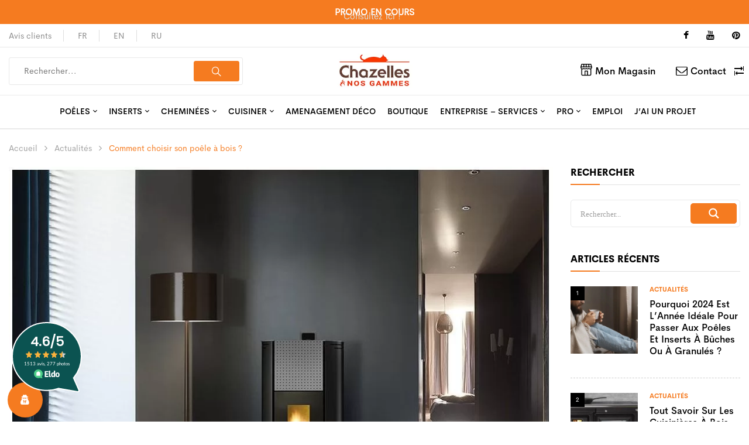

--- FILE ---
content_type: text/html; charset=UTF-8
request_url: https://www.chazelles.com/comment-choisir-son-poele-a-bois/
body_size: 63819
content:
<!DOCTYPE html>
<html lang="fr-FR">
<!--<![endif]-->
<head>
<!-- Google tag (gtag.js) -->
<script async src="https://www.googletagmanager.com/gtag/js?id=AW-11340253333"></script>
<script>
  window.dataLayer = window.dataLayer || [];
  function gtag(){dataLayer.push(arguments)};
  gtag('js', new Date());
  gtag('config', 'AW-11340253333');
</script>

<!-- Google Tag Manager -->
<script>(function(w,d,s,l,i){w[l]=w[l]||[];w[l].push({'gtm.start':
new Date().getTime(),event:'gtm.js'});var f=d.getElementsByTagName(s)[0],
j=d.createElement(s),dl=l!='dataLayer'?'&l='+l:'';j.async=true;j.src=
'https://www.googletagmanager.com/gtm.js?id='+i+dl;f.parentNode.insertBefore(j,f);
})(window,document,'script','dataLayer','GTM-5LJD25K');</script>

<!-- End Google Tag Manager -->
	<meta charset="UTF-8">
	<meta name="viewport" content="width=device-width">
	<link rel="profile" href="//gmpg.org/xfn/11">
	<script data-cfasync="false" data-no-defer="1" data-no-minify="1" data-no-optimize="1">var ewww_webp_supported=!1;function check_webp_feature(A,e){var w;e=void 0!==e?e:function(){},ewww_webp_supported?e(ewww_webp_supported):((w=new Image).onload=function(){ewww_webp_supported=0<w.width&&0<w.height,e&&e(ewww_webp_supported)},w.onerror=function(){e&&e(!1)},w.src="data:image/webp;base64,"+{alpha:"UklGRkoAAABXRUJQVlA4WAoAAAAQAAAAAAAAAAAAQUxQSAwAAAARBxAR/Q9ERP8DAABWUDggGAAAABQBAJ0BKgEAAQAAAP4AAA3AAP7mtQAAAA=="}[A])}check_webp_feature("alpha");</script><script data-cfasync="false" data-no-defer="1" data-no-minify="1" data-no-optimize="1">var Arrive=function(c,w){"use strict";if(c.MutationObserver&&"undefined"!=typeof HTMLElement){var r,a=0,u=(r=HTMLElement.prototype.matches||HTMLElement.prototype.webkitMatchesSelector||HTMLElement.prototype.mozMatchesSelector||HTMLElement.prototype.msMatchesSelector,{matchesSelector:function(e,t){return e instanceof HTMLElement&&r.call(e,t)},addMethod:function(e,t,r){var a=e[t];e[t]=function(){return r.length==arguments.length?r.apply(this,arguments):"function"==typeof a?a.apply(this,arguments):void 0}},callCallbacks:function(e,t){t&&t.options.onceOnly&&1==t.firedElems.length&&(e=[e[0]]);for(var r,a=0;r=e[a];a++)r&&r.callback&&r.callback.call(r.elem,r.elem);t&&t.options.onceOnly&&1==t.firedElems.length&&t.me.unbindEventWithSelectorAndCallback.call(t.target,t.selector,t.callback)},checkChildNodesRecursively:function(e,t,r,a){for(var i,n=0;i=e[n];n++)r(i,t,a)&&a.push({callback:t.callback,elem:i}),0<i.childNodes.length&&u.checkChildNodesRecursively(i.childNodes,t,r,a)},mergeArrays:function(e,t){var r,a={};for(r in e)e.hasOwnProperty(r)&&(a[r]=e[r]);for(r in t)t.hasOwnProperty(r)&&(a[r]=t[r]);return a},toElementsArray:function(e){return e=void 0!==e&&("number"!=typeof e.length||e===c)?[e]:e}}),e=(l.prototype.addEvent=function(e,t,r,a){a={target:e,selector:t,options:r,callback:a,firedElems:[]};return this._beforeAdding&&this._beforeAdding(a),this._eventsBucket.push(a),a},l.prototype.removeEvent=function(e){for(var t,r=this._eventsBucket.length-1;t=this._eventsBucket[r];r--)e(t)&&(this._beforeRemoving&&this._beforeRemoving(t),(t=this._eventsBucket.splice(r,1))&&t.length&&(t[0].callback=null))},l.prototype.beforeAdding=function(e){this._beforeAdding=e},l.prototype.beforeRemoving=function(e){this._beforeRemoving=e},l),t=function(i,n){var o=new e,l=this,s={fireOnAttributesModification:!1};return o.beforeAdding(function(t){var e=t.target;e!==c.document&&e!==c||(e=document.getElementsByTagName("html")[0]);var r=new MutationObserver(function(e){n.call(this,e,t)}),a=i(t.options);r.observe(e,a),t.observer=r,t.me=l}),o.beforeRemoving(function(e){e.observer.disconnect()}),this.bindEvent=function(e,t,r){t=u.mergeArrays(s,t);for(var a=u.toElementsArray(this),i=0;i<a.length;i++)o.addEvent(a[i],e,t,r)},this.unbindEvent=function(){var r=u.toElementsArray(this);o.removeEvent(function(e){for(var t=0;t<r.length;t++)if(this===w||e.target===r[t])return!0;return!1})},this.unbindEventWithSelectorOrCallback=function(r){var a=u.toElementsArray(this),i=r,e="function"==typeof r?function(e){for(var t=0;t<a.length;t++)if((this===w||e.target===a[t])&&e.callback===i)return!0;return!1}:function(e){for(var t=0;t<a.length;t++)if((this===w||e.target===a[t])&&e.selector===r)return!0;return!1};o.removeEvent(e)},this.unbindEventWithSelectorAndCallback=function(r,a){var i=u.toElementsArray(this);o.removeEvent(function(e){for(var t=0;t<i.length;t++)if((this===w||e.target===i[t])&&e.selector===r&&e.callback===a)return!0;return!1})},this},i=new function(){var s={fireOnAttributesModification:!1,onceOnly:!1,existing:!1};function n(e,t,r){return!(!u.matchesSelector(e,t.selector)||(e._id===w&&(e._id=a++),-1!=t.firedElems.indexOf(e._id)))&&(t.firedElems.push(e._id),!0)}var c=(i=new t(function(e){var t={attributes:!1,childList:!0,subtree:!0};return e.fireOnAttributesModification&&(t.attributes=!0),t},function(e,i){e.forEach(function(e){var t=e.addedNodes,r=e.target,a=[];null!==t&&0<t.length?u.checkChildNodesRecursively(t,i,n,a):"attributes"===e.type&&n(r,i)&&a.push({callback:i.callback,elem:r}),u.callCallbacks(a,i)})})).bindEvent;return i.bindEvent=function(e,t,r){t=void 0===r?(r=t,s):u.mergeArrays(s,t);var a=u.toElementsArray(this);if(t.existing){for(var i=[],n=0;n<a.length;n++)for(var o=a[n].querySelectorAll(e),l=0;l<o.length;l++)i.push({callback:r,elem:o[l]});if(t.onceOnly&&i.length)return r.call(i[0].elem,i[0].elem);setTimeout(u.callCallbacks,1,i)}c.call(this,e,t,r)},i},o=new function(){var a={};function i(e,t){return u.matchesSelector(e,t.selector)}var n=(o=new t(function(){return{childList:!0,subtree:!0}},function(e,r){e.forEach(function(e){var t=e.removedNodes,e=[];null!==t&&0<t.length&&u.checkChildNodesRecursively(t,r,i,e),u.callCallbacks(e,r)})})).bindEvent;return o.bindEvent=function(e,t,r){t=void 0===r?(r=t,a):u.mergeArrays(a,t),n.call(this,e,t,r)},o};d(HTMLElement.prototype),d(NodeList.prototype),d(HTMLCollection.prototype),d(HTMLDocument.prototype),d(Window.prototype);var n={};return s(i,n,"unbindAllArrive"),s(o,n,"unbindAllLeave"),n}function l(){this._eventsBucket=[],this._beforeAdding=null,this._beforeRemoving=null}function s(e,t,r){u.addMethod(t,r,e.unbindEvent),u.addMethod(t,r,e.unbindEventWithSelectorOrCallback),u.addMethod(t,r,e.unbindEventWithSelectorAndCallback)}function d(e){e.arrive=i.bindEvent,s(i,e,"unbindArrive"),e.leave=o.bindEvent,s(o,e,"unbindLeave")}}(window,void 0),ewww_webp_supported=!1;function check_webp_feature(e,t){var r;ewww_webp_supported?t(ewww_webp_supported):((r=new Image).onload=function(){ewww_webp_supported=0<r.width&&0<r.height,t(ewww_webp_supported)},r.onerror=function(){t(!1)},r.src="data:image/webp;base64,"+{alpha:"UklGRkoAAABXRUJQVlA4WAoAAAAQAAAAAAAAAAAAQUxQSAwAAAARBxAR/Q9ERP8DAABWUDggGAAAABQBAJ0BKgEAAQAAAP4AAA3AAP7mtQAAAA==",animation:"UklGRlIAAABXRUJQVlA4WAoAAAASAAAAAAAAAAAAQU5JTQYAAAD/////AABBTk1GJgAAAAAAAAAAAAAAAAAAAGQAAABWUDhMDQAAAC8AAAAQBxAREYiI/gcA"}[e])}function ewwwLoadImages(e){if(e){for(var t=document.querySelectorAll(".batch-image img, .image-wrapper a, .ngg-pro-masonry-item a, .ngg-galleria-offscreen-seo-wrapper a"),r=0,a=t.length;r<a;r++)ewwwAttr(t[r],"data-src",t[r].getAttribute("data-webp")),ewwwAttr(t[r],"data-thumbnail",t[r].getAttribute("data-webp-thumbnail"));for(var i=document.querySelectorAll(".rev_slider ul li"),r=0,a=i.length;r<a;r++){ewwwAttr(i[r],"data-thumb",i[r].getAttribute("data-webp-thumb"));for(var n=1;n<11;)ewwwAttr(i[r],"data-param"+n,i[r].getAttribute("data-webp-param"+n)),n++}for(r=0,a=(i=document.querySelectorAll(".rev_slider img")).length;r<a;r++)ewwwAttr(i[r],"data-lazyload",i[r].getAttribute("data-webp-lazyload"));for(var o=document.querySelectorAll("div.woocommerce-product-gallery__image"),r=0,a=o.length;r<a;r++)ewwwAttr(o[r],"data-thumb",o[r].getAttribute("data-webp-thumb"))}for(var l=document.querySelectorAll("video"),r=0,a=l.length;r<a;r++)ewwwAttr(l[r],"poster",e?l[r].getAttribute("data-poster-webp"):l[r].getAttribute("data-poster-image"));for(var s,c=document.querySelectorAll("img.ewww_webp_lazy_load"),r=0,a=c.length;r<a;r++)e&&(ewwwAttr(c[r],"data-lazy-srcset",c[r].getAttribute("data-lazy-srcset-webp")),ewwwAttr(c[r],"data-srcset",c[r].getAttribute("data-srcset-webp")),ewwwAttr(c[r],"data-lazy-src",c[r].getAttribute("data-lazy-src-webp")),ewwwAttr(c[r],"data-src",c[r].getAttribute("data-src-webp")),ewwwAttr(c[r],"data-orig-file",c[r].getAttribute("data-webp-orig-file")),ewwwAttr(c[r],"data-medium-file",c[r].getAttribute("data-webp-medium-file")),ewwwAttr(c[r],"data-large-file",c[r].getAttribute("data-webp-large-file")),null!=(s=c[r].getAttribute("srcset"))&&!1!==s&&s.includes("R0lGOD")&&ewwwAttr(c[r],"src",c[r].getAttribute("data-lazy-src-webp"))),c[r].className=c[r].className.replace(/\bewww_webp_lazy_load\b/,"");for(var w=document.querySelectorAll(".ewww_webp"),r=0,a=w.length;r<a;r++)e?(ewwwAttr(w[r],"srcset",w[r].getAttribute("data-srcset-webp")),ewwwAttr(w[r],"src",w[r].getAttribute("data-src-webp")),ewwwAttr(w[r],"data-orig-file",w[r].getAttribute("data-webp-orig-file")),ewwwAttr(w[r],"data-medium-file",w[r].getAttribute("data-webp-medium-file")),ewwwAttr(w[r],"data-large-file",w[r].getAttribute("data-webp-large-file")),ewwwAttr(w[r],"data-large_image",w[r].getAttribute("data-webp-large_image")),ewwwAttr(w[r],"data-src",w[r].getAttribute("data-webp-src"))):(ewwwAttr(w[r],"srcset",w[r].getAttribute("data-srcset-img")),ewwwAttr(w[r],"src",w[r].getAttribute("data-src-img"))),w[r].className=w[r].className.replace(/\bewww_webp\b/,"ewww_webp_loaded");window.jQuery&&jQuery.fn.isotope&&jQuery.fn.imagesLoaded&&(jQuery(".fusion-posts-container-infinite").imagesLoaded(function(){jQuery(".fusion-posts-container-infinite").hasClass("isotope")&&jQuery(".fusion-posts-container-infinite").isotope()}),jQuery(".fusion-portfolio:not(.fusion-recent-works) .fusion-portfolio-wrapper").imagesLoaded(function(){jQuery(".fusion-portfolio:not(.fusion-recent-works) .fusion-portfolio-wrapper").isotope()}))}function ewwwWebPInit(e){ewwwLoadImages(e),ewwwNggLoadGalleries(e),document.arrive(".ewww_webp",function(){ewwwLoadImages(e)}),document.arrive(".ewww_webp_lazy_load",function(){ewwwLoadImages(e)}),document.arrive("videos",function(){ewwwLoadImages(e)}),"loading"==document.readyState?document.addEventListener("DOMContentLoaded",ewwwJSONParserInit):("undefined"!=typeof galleries&&ewwwNggParseGalleries(e),ewwwWooParseVariations(e))}function ewwwAttr(e,t,r){null!=r&&!1!==r&&e.setAttribute(t,r)}function ewwwJSONParserInit(){"undefined"!=typeof galleries&&check_webp_feature("alpha",ewwwNggParseGalleries),check_webp_feature("alpha",ewwwWooParseVariations)}function ewwwWooParseVariations(e){if(e)for(var t=document.querySelectorAll("form.variations_form"),r=0,a=t.length;r<a;r++){var i=t[r].getAttribute("data-product_variations"),n=!1;try{for(var o in i=JSON.parse(i))void 0!==i[o]&&void 0!==i[o].image&&(void 0!==i[o].image.src_webp&&(i[o].image.src=i[o].image.src_webp,n=!0),void 0!==i[o].image.srcset_webp&&(i[o].image.srcset=i[o].image.srcset_webp,n=!0),void 0!==i[o].image.full_src_webp&&(i[o].image.full_src=i[o].image.full_src_webp,n=!0),void 0!==i[o].image.gallery_thumbnail_src_webp&&(i[o].image.gallery_thumbnail_src=i[o].image.gallery_thumbnail_src_webp,n=!0),void 0!==i[o].image.thumb_src_webp&&(i[o].image.thumb_src=i[o].image.thumb_src_webp,n=!0));n&&ewwwAttr(t[r],"data-product_variations",JSON.stringify(i))}catch(e){}}}function ewwwNggParseGalleries(e){if(e)for(var t in galleries){var r=galleries[t];galleries[t].images_list=ewwwNggParseImageList(r.images_list)}}function ewwwNggLoadGalleries(e){e&&document.addEventListener("ngg.galleria.themeadded",function(e,t){window.ngg_galleria._create_backup=window.ngg_galleria.create,window.ngg_galleria.create=function(e,t){var r=$(e).data("id");return galleries["gallery_"+r].images_list=ewwwNggParseImageList(galleries["gallery_"+r].images_list),window.ngg_galleria._create_backup(e,t)}})}function ewwwNggParseImageList(e){for(var t in e){var r=e[t];if(void 0!==r["image-webp"]&&(e[t].image=r["image-webp"],delete e[t]["image-webp"]),void 0!==r["thumb-webp"]&&(e[t].thumb=r["thumb-webp"],delete e[t]["thumb-webp"]),void 0!==r.full_image_webp&&(e[t].full_image=r.full_image_webp,delete e[t].full_image_webp),void 0!==r.srcsets)for(var a in r.srcsets)nggSrcset=r.srcsets[a],void 0!==r.srcsets[a+"-webp"]&&(e[t].srcsets[a]=r.srcsets[a+"-webp"],delete e[t].srcsets[a+"-webp"]);if(void 0!==r.full_srcsets)for(var i in r.full_srcsets)nggFSrcset=r.full_srcsets[i],void 0!==r.full_srcsets[i+"-webp"]&&(e[t].full_srcsets[i]=r.full_srcsets[i+"-webp"],delete e[t].full_srcsets[i+"-webp"])}return e}check_webp_feature("alpha",ewwwWebPInit);</script><meta name='robots' content='index, follow, max-image-preview:large, max-snippet:-1, max-video-preview:-1' />
<meta property="og:locale" content="fr_FR" />
<meta property="og:type" content="article" />
<meta property="og:title" content="Comment choisir son poêle à bois ?" />
<meta property="og:description" content="Les poêles à bois sont des équipements qui permettent aujourd’hui de vous chauffer confortablement et efficacement. Quelques que soit son mode de fonctionnement : au bois ou au granulé, il est nécessaire de choisir le bon poêle à bois. Un équipement adapté à vos envies, vos besoins et à votre logement. Pour vous, nous vous avons préparé des points importants à prendre en compte lors de votre choix de votre nouvel appareil à bois. N’hésitez pas à contacter nos équipes Chazelles qui vous accompagneront dans vos projets d’aménagement et d’installation. GRANULÉS OU BÛCHES ? Chazelles vous propose une large gamme de poêles à bois, mais" />
<meta property="og:url" content="https://www.chazelles.com/comment-choisir-son-poele-a-bois/" />
<meta property="article:section" content="Actualités" />
<meta property="article:published_time" content="2020-04-20T11:43:50+00:00" />
<meta property="article:modified_time" content="2022-12-22T13:50:52+00:00" />
<meta property="og:updated_time" content="2022-12-22T13:50:52+00:00" />
<meta property="og:image" content="http://www.chazelles.com/wp-content/uploads/2021/04/175927.jpg" />
<meta property="og:image:width" content="935" />
<meta property="og:image:height" content="633" />

	<!-- This site is optimized with the Yoast SEO plugin v19.10 - https://yoast.com/wordpress/plugins/seo/ -->
	<title>Comment choisir son poêle à bois ? | Cheminées Chazelles</title>
	<link rel="canonical" href="https://www.chazelles.com/comment-choisir-son-poele-a-bois/" />
	<meta property="og:locale" content="fr_FR" />
	<meta property="og:type" content="article" />
	<meta property="og:title" content="Comment choisir son poêle à bois ? | Cheminées Chazelles" />
	<meta property="og:description" content="Les poêles à bois sont des équipements qui permettent aujourd’hui de vous chauffer confortablement et efficacement. Quelques que soit son mode de fonctionnement : au bois ou au granulé, il est nécessaire de choisir le bon poêle à bois. Un équipement adapté à vos envies, vos besoins et à votre logement. Pour vous, nous vous avons préparé [&hellip;]" />
	<meta property="og:url" content="https://www.chazelles.com/comment-choisir-son-poele-a-bois/" />
	<meta property="article:published_time" content="2020-04-20T09:43:50+00:00" />
	<meta property="article:modified_time" content="2022-12-22T13:50:52+00:00" />
	<meta property="og:image" content="https://www.chazelles.com/wp-content/uploads/2021/04/175927.jpg" />
	<meta property="og:image:width" content="935" />
	<meta property="og:image:height" content="633" />
	<meta property="og:image:type" content="image/jpeg" />
	<meta name="author" content="adm_Visi" />
	<meta name="twitter:card" content="summary_large_image" />
	<meta name="twitter:label1" content="Écrit par" />
	<meta name="twitter:data1" content="adm_Visi" />
	<meta name="twitter:label2" content="Durée de lecture estimée" />
	<meta name="twitter:data2" content="3 minutes" />
	<script type="application/ld+json" class="yoast-schema-graph">{"@context":"https://schema.org","@graph":[{"@type":"Article","@id":"https://www.chazelles.com/comment-choisir-son-poele-a-bois/#article","isPartOf":{"@id":"https://www.chazelles.com/comment-choisir-son-poele-a-bois/"},"author":{"name":"adm_Visi","@id":"https://www.chazelles.com/#/schema/person/e23874fa8ece1bc703700c4eba876e4c"},"headline":"Comment choisir son poêle à bois ?","datePublished":"2020-04-20T09:43:50+00:00","dateModified":"2022-12-22T13:50:52+00:00","mainEntityOfPage":{"@id":"https://www.chazelles.com/comment-choisir-son-poele-a-bois/"},"wordCount":634,"publisher":{"@id":"https://www.chazelles.com/#organization"},"image":{"@id":"https://www.chazelles.com/comment-choisir-son-poele-a-bois/#primaryimage"},"thumbnailUrl":"https://www.chazelles.com/wp-content/uploads/2021/04/175927.jpg","articleSection":["Actualités"],"inLanguage":"fr-FR"},{"@type":"WebPage","@id":"https://www.chazelles.com/comment-choisir-son-poele-a-bois/","url":"https://www.chazelles.com/comment-choisir-son-poele-a-bois/","name":"Comment choisir son poêle à bois ? | Cheminées Chazelles","isPartOf":{"@id":"https://www.chazelles.com/#website"},"primaryImageOfPage":{"@id":"https://www.chazelles.com/comment-choisir-son-poele-a-bois/#primaryimage"},"image":{"@id":"https://www.chazelles.com/comment-choisir-son-poele-a-bois/#primaryimage"},"thumbnailUrl":"https://www.chazelles.com/wp-content/uploads/2021/04/175927.jpg","datePublished":"2020-04-20T09:43:50+00:00","dateModified":"2022-12-22T13:50:52+00:00","breadcrumb":{"@id":"https://www.chazelles.com/comment-choisir-son-poele-a-bois/#breadcrumb"},"inLanguage":"fr-FR","potentialAction":[{"@type":"ReadAction","target":["https://www.chazelles.com/comment-choisir-son-poele-a-bois/"]}]},{"@type":"ImageObject","inLanguage":"fr-FR","@id":"https://www.chazelles.com/comment-choisir-son-poele-a-bois/#primaryimage","url":"https://www.chazelles.com/wp-content/uploads/2021/04/175927.jpg","contentUrl":"https://www.chazelles.com/wp-content/uploads/2021/04/175927.jpg","width":935,"height":633},{"@type":"BreadcrumbList","@id":"https://www.chazelles.com/comment-choisir-son-poele-a-bois/#breadcrumb","itemListElement":[{"@type":"ListItem","position":1,"name":"Accueil","item":"https://www.chazelles.com/"},{"@type":"ListItem","position":2,"name":"Comment choisir son poêle à bois ?"}]},{"@type":"WebSite","@id":"https://www.chazelles.com/#website","url":"https://www.chazelles.com/","name":"Cheminées Chazelles","description":"","publisher":{"@id":"https://www.chazelles.com/#organization"},"potentialAction":[{"@type":"SearchAction","target":{"@type":"EntryPoint","urlTemplate":"https://www.chazelles.com/?s={search_term_string}"},"query-input":"required name=search_term_string"}],"inLanguage":"fr-FR"},{"@type":"Organization","@id":"https://www.chazelles.com/#organization","name":"Cheminées Chazelles","url":"https://www.chazelles.com/","logo":{"@type":"ImageObject","inLanguage":"fr-FR","@id":"https://www.chazelles.com/#/schema/logo/image/","url":"https://www.chazelles.com/wp-content/uploads/2022/03/logo-chazelles.png","contentUrl":"https://www.chazelles.com/wp-content/uploads/2022/03/logo-chazelles.png","width":300,"height":100,"caption":"Cheminées Chazelles"},"image":{"@id":"https://www.chazelles.com/#/schema/logo/image/"}},{"@type":"Person","@id":"https://www.chazelles.com/#/schema/person/e23874fa8ece1bc703700c4eba876e4c","name":"adm_Visi","image":{"@type":"ImageObject","inLanguage":"fr-FR","@id":"https://www.chazelles.com/#/schema/person/image/","url":"https://secure.gravatar.com/avatar/78297f32aa4184540ae8b578939ee096?s=96&d=mm&r=g","contentUrl":"https://secure.gravatar.com/avatar/78297f32aa4184540ae8b578939ee096?s=96&d=mm&r=g","caption":"adm_Visi"},"sameAs":["https://www.chazelles.com"]}]}</script>
	<!-- / Yoast SEO plugin. -->


<link rel='dns-prefetch' href='//maps.googleapis.com' />
<link rel='dns-prefetch' href='//use.fontawesome.com' />

<link rel='dns-prefetch' href='//cdnjs.cloudflare.com' />
<link rel='stylesheet' id='fontawesome-css'  href='https://www.chazelles.com/wp-content/plugins/mts-wp-notification-bar/public/css/font-awesome.min.css' type='text/css' media='all' />
<link rel='stylesheet' id='mts-notification-bar-css'  href='https://www.chazelles.com/wp-content/plugins/mts-wp-notification-bar/public/css/mts-notification-bar-public.css' type='text/css' media='all' />
<link rel='stylesheet' id='sbi_styles-css'  href='https://www.chazelles.com/wp-content/plugins/instagram-feed-pro/css/sbi-styles.min.css' type='text/css' media='all' />
<link rel='stylesheet' id='yith_woocompare_page-css'  href='https://www.chazelles.com/wp-content/plugins/yith-woocommerce-compare-premium/assets/css/style.css' type='text/css' media='all' />
<style id='yith_woocompare_page-inline-css' type='text/css'>

				#yith-woocompare-cat-nav h3 {
                    color: #333333;
                }
                #yith-woocompare-cat-nav li a {
                    color: #777777;
                }
                #yith-woocompare-cat-nav li a:hover, #yith-woocompare-cat-nav li .active {
                    color: #333333;
                }
                table.compare-list .remove a {
                    color: rgb(216,98,10);
                }
                table.compare-list .remove a:hover {
                    color: rgb(216,98,10);
                }
                a.button.yith_woocompare_clear, table.compare-list .product_info .button, table.compare-list .add-to-cart .button, table.compare-list .added_to_cart {
                    color: #ffffff;
                    background-color: #b2b2b2;
                }
               	a.button.yith_woocompare_clear:hover, table.compare-list .product_info .button:hover, table.compare-list .add-to-cart .button:hover, table.compare-list .added_to_cart:hover {
                    color: #ffffff;
                    background-color: #303030;
                }
                table.compare-list .rating .star-rating {
                    color: rgb(216,98,10);
                }
                #yith-woocompare-related .yith-woocompare-related-title {
                    color: #333333;
                }
                #yith-woocompare-related .related-products .button {
                    color: #ffffff;
                    background-color: #b2b2b2;
                }
                #yith-woocompare-related .related-products .button:hover {
                    color: #ffffff;
                    background-color: #303030;
                }
                #yith-woocompare-share h3 {
                    color: #333333;
                }
                table.compare-list tr.different, table.compare-list tr.different th {
                	background-color: #e4e4e4 !important;
                }
</style>
<link rel='stylesheet' id='jquery-fixedheadertable-style-css'  href='https://www.chazelles.com/wp-content/plugins/yith-woocommerce-compare-premium/assets/css/jquery.dataTables.css' type='text/css' media='all' />
<link rel='stylesheet' id='wp-block-library-css'  href='https://www.chazelles.com/wp-content/plugins/gutenberg/build/block-library/style.css' type='text/css' media='all' />
<link rel='stylesheet' id='my-custom-block-frontend-css-css'  href='https://www.chazelles.com/wp-content/plugins/wpdm-gutenberg-blocks/build/style.css' type='text/css' media='all' />
<link rel='stylesheet' id='wc-blocks-vendors-style-css'  href='https://www.chazelles.com/wp-content/plugins/woocommerce/packages/woocommerce-blocks/build/wc-blocks-vendors-style.css' type='text/css' media='all' />
<link rel='stylesheet' id='wc-blocks-style-css'  href='https://www.chazelles.com/wp-content/plugins/woocommerce/packages/woocommerce-blocks/build/wc-blocks-style.css' type='text/css' media='all' />
<link rel='stylesheet' id='wpcf7-redirect-script-frontend-css'  href='https://www.chazelles.com/wp-content/plugins/wpcf7-redirect/build/css/wpcf7-redirect-frontend.min.css' type='text/css' media='all' />
<link rel='stylesheet' id='redux-extendify-styles-css'  href='https://www.chazelles.com/wp-content/plugins/redux-framework/redux-core/assets/css/extendify-utilities.css' type='text/css' media='all' />
<link rel='stylesheet' id='ae-pro-css-css'  href='https://www.chazelles.com/wp-content/plugins/anywhere-elementor-pro/includes/assets/css/ae-pro.min.css' type='text/css' media='all' />
<link rel='stylesheet' id='contact-form-7-css'  href='https://www.chazelles.com/wp-content/plugins/contact-form-7/includes/css/styles.css' type='text/css' media='all' />
<link rel='stylesheet' id='wpdm-font-awesome-css'  href='https://use.fontawesome.com/releases/v5.12.1/css/all.css' type='text/css' media='all' />
<link rel='stylesheet' id='wpdm-front-bootstrap-css'  href='https://www.chazelles.com/wp-content/plugins/download-manager/assets/bootstrap/css/bootstrap.min.css' type='text/css' media='all' />
<link rel='stylesheet' id='wpdm-front-css'  href='https://www.chazelles.com/wp-content/plugins/download-manager/assets/css/front.css' type='text/css' media='all' />
<style id='global-styles-inline-css' type='text/css'>
body{--wp--preset--color--black: #000000;--wp--preset--color--cyan-bluish-gray: #abb8c3;--wp--preset--color--white: #ffffff;--wp--preset--color--pale-pink: #f78da7;--wp--preset--color--vivid-red: #cf2e2e;--wp--preset--color--luminous-vivid-orange: #ff6900;--wp--preset--color--luminous-vivid-amber: #fcb900;--wp--preset--color--light-green-cyan: #7bdcb5;--wp--preset--color--vivid-green-cyan: #00d084;--wp--preset--color--pale-cyan-blue: #8ed1fc;--wp--preset--color--vivid-cyan-blue: #0693e3;--wp--preset--color--vivid-purple: #9b51e0;--wp--preset--gradient--vivid-cyan-blue-to-vivid-purple: linear-gradient(135deg,rgba(6,147,227,1) 0%,rgb(155,81,224) 100%);--wp--preset--gradient--light-green-cyan-to-vivid-green-cyan: linear-gradient(135deg,rgb(122,220,180) 0%,rgb(0,208,130) 100%);--wp--preset--gradient--luminous-vivid-amber-to-luminous-vivid-orange: linear-gradient(135deg,rgba(252,185,0,1) 0%,rgba(255,105,0,1) 100%);--wp--preset--gradient--luminous-vivid-orange-to-vivid-red: linear-gradient(135deg,rgba(255,105,0,1) 0%,rgb(207,46,46) 100%);--wp--preset--gradient--very-light-gray-to-cyan-bluish-gray: linear-gradient(135deg,rgb(238,238,238) 0%,rgb(169,184,195) 100%);--wp--preset--gradient--cool-to-warm-spectrum: linear-gradient(135deg,rgb(74,234,220) 0%,rgb(151,120,209) 20%,rgb(207,42,186) 40%,rgb(238,44,130) 60%,rgb(251,105,98) 80%,rgb(254,248,76) 100%);--wp--preset--gradient--blush-light-purple: linear-gradient(135deg,rgb(255,206,236) 0%,rgb(152,150,240) 100%);--wp--preset--gradient--blush-bordeaux: linear-gradient(135deg,rgb(254,205,165) 0%,rgb(254,45,45) 50%,rgb(107,0,62) 100%);--wp--preset--gradient--luminous-dusk: linear-gradient(135deg,rgb(255,203,112) 0%,rgb(199,81,192) 50%,rgb(65,88,208) 100%);--wp--preset--gradient--pale-ocean: linear-gradient(135deg,rgb(255,245,203) 0%,rgb(182,227,212) 50%,rgb(51,167,181) 100%);--wp--preset--gradient--electric-grass: linear-gradient(135deg,rgb(202,248,128) 0%,rgb(113,206,126) 100%);--wp--preset--gradient--midnight: linear-gradient(135deg,rgb(2,3,129) 0%,rgb(40,116,252) 100%);--wp--preset--duotone--dark-grayscale: url('#wp-duotone-dark-grayscale');--wp--preset--duotone--grayscale: url('#wp-duotone-grayscale');--wp--preset--duotone--purple-yellow: url('#wp-duotone-purple-yellow');--wp--preset--duotone--blue-red: url('#wp-duotone-blue-red');--wp--preset--duotone--midnight: url('#wp-duotone-midnight');--wp--preset--duotone--magenta-yellow: url('#wp-duotone-magenta-yellow');--wp--preset--duotone--purple-green: url('#wp-duotone-purple-green');--wp--preset--duotone--blue-orange: url('#wp-duotone-blue-orange');--wp--preset--font-size--small: 13px;--wp--preset--font-size--medium: 20px;--wp--preset--font-size--large: 36px;--wp--preset--font-size--x-large: 42px;--wp--preset--spacing--20: 0.44rem;--wp--preset--spacing--30: 0.67rem;--wp--preset--spacing--40: 1rem;--wp--preset--spacing--50: 1.5rem;--wp--preset--spacing--60: 2.25rem;--wp--preset--spacing--70: 3.38rem;--wp--preset--spacing--80: 5.06rem;--wp--preset--shadow--natural: 6px 6px 9px rgba(0, 0, 0, 0.2);--wp--preset--shadow--deep: 12px 12px 50px rgba(0, 0, 0, 0.4);--wp--preset--shadow--sharp: 6px 6px 0px rgba(0, 0, 0, 0.2);--wp--preset--shadow--outlined: 6px 6px 0px -3px rgba(255, 255, 255, 1), 6px 6px rgba(0, 0, 0, 1);--wp--preset--shadow--crisp: 6px 6px 0px rgba(0, 0, 0, 1);}:where(.is-layout-flex){gap: 0.5em;}body .is-layout-flow > .alignleft{float: left;margin-inline-start: 0;margin-inline-end: 2em;}body .is-layout-flow > .alignright{float: right;margin-inline-start: 2em;margin-inline-end: 0;}body .is-layout-flow > .aligncenter{margin-left: auto !important;margin-right: auto !important;}body .is-layout-constrained > .alignleft{float: left;margin-inline-start: 0;margin-inline-end: 2em;}body .is-layout-constrained > .alignright{float: right;margin-inline-start: 2em;margin-inline-end: 0;}body .is-layout-constrained > .aligncenter{margin-left: auto !important;margin-right: auto !important;}body .is-layout-constrained > :where(:not(.alignleft):not(.alignright):not(.alignfull)){max-width: var(--wp--style--global--content-size);margin-left: auto !important;margin-right: auto !important;}body .is-layout-constrained > .alignwide{max-width: var(--wp--style--global--wide-size);}body .is-layout-flex{display: flex;}body .is-layout-flex{flex-wrap: wrap;align-items: center;}body .is-layout-flex > *{margin: 0;}:where(.wp-block-columns.is-layout-flex){gap: 2em;}.has-black-color{color: var(--wp--preset--color--black) !important;}.has-cyan-bluish-gray-color{color: var(--wp--preset--color--cyan-bluish-gray) !important;}.has-white-color{color: var(--wp--preset--color--white) !important;}.has-pale-pink-color{color: var(--wp--preset--color--pale-pink) !important;}.has-vivid-red-color{color: var(--wp--preset--color--vivid-red) !important;}.has-luminous-vivid-orange-color{color: var(--wp--preset--color--luminous-vivid-orange) !important;}.has-luminous-vivid-amber-color{color: var(--wp--preset--color--luminous-vivid-amber) !important;}.has-light-green-cyan-color{color: var(--wp--preset--color--light-green-cyan) !important;}.has-vivid-green-cyan-color{color: var(--wp--preset--color--vivid-green-cyan) !important;}.has-pale-cyan-blue-color{color: var(--wp--preset--color--pale-cyan-blue) !important;}.has-vivid-cyan-blue-color{color: var(--wp--preset--color--vivid-cyan-blue) !important;}.has-vivid-purple-color{color: var(--wp--preset--color--vivid-purple) !important;}.has-black-background-color{background-color: var(--wp--preset--color--black) !important;}.has-cyan-bluish-gray-background-color{background-color: var(--wp--preset--color--cyan-bluish-gray) !important;}.has-white-background-color{background-color: var(--wp--preset--color--white) !important;}.has-pale-pink-background-color{background-color: var(--wp--preset--color--pale-pink) !important;}.has-vivid-red-background-color{background-color: var(--wp--preset--color--vivid-red) !important;}.has-luminous-vivid-orange-background-color{background-color: var(--wp--preset--color--luminous-vivid-orange) !important;}.has-luminous-vivid-amber-background-color{background-color: var(--wp--preset--color--luminous-vivid-amber) !important;}.has-light-green-cyan-background-color{background-color: var(--wp--preset--color--light-green-cyan) !important;}.has-vivid-green-cyan-background-color{background-color: var(--wp--preset--color--vivid-green-cyan) !important;}.has-pale-cyan-blue-background-color{background-color: var(--wp--preset--color--pale-cyan-blue) !important;}.has-vivid-cyan-blue-background-color{background-color: var(--wp--preset--color--vivid-cyan-blue) !important;}.has-vivid-purple-background-color{background-color: var(--wp--preset--color--vivid-purple) !important;}.has-black-border-color{border-color: var(--wp--preset--color--black) !important;}.has-cyan-bluish-gray-border-color{border-color: var(--wp--preset--color--cyan-bluish-gray) !important;}.has-white-border-color{border-color: var(--wp--preset--color--white) !important;}.has-pale-pink-border-color{border-color: var(--wp--preset--color--pale-pink) !important;}.has-vivid-red-border-color{border-color: var(--wp--preset--color--vivid-red) !important;}.has-luminous-vivid-orange-border-color{border-color: var(--wp--preset--color--luminous-vivid-orange) !important;}.has-luminous-vivid-amber-border-color{border-color: var(--wp--preset--color--luminous-vivid-amber) !important;}.has-light-green-cyan-border-color{border-color: var(--wp--preset--color--light-green-cyan) !important;}.has-vivid-green-cyan-border-color{border-color: var(--wp--preset--color--vivid-green-cyan) !important;}.has-pale-cyan-blue-border-color{border-color: var(--wp--preset--color--pale-cyan-blue) !important;}.has-vivid-cyan-blue-border-color{border-color: var(--wp--preset--color--vivid-cyan-blue) !important;}.has-vivid-purple-border-color{border-color: var(--wp--preset--color--vivid-purple) !important;}.has-vivid-cyan-blue-to-vivid-purple-gradient-background{background: var(--wp--preset--gradient--vivid-cyan-blue-to-vivid-purple) !important;}.has-light-green-cyan-to-vivid-green-cyan-gradient-background{background: var(--wp--preset--gradient--light-green-cyan-to-vivid-green-cyan) !important;}.has-luminous-vivid-amber-to-luminous-vivid-orange-gradient-background{background: var(--wp--preset--gradient--luminous-vivid-amber-to-luminous-vivid-orange) !important;}.has-luminous-vivid-orange-to-vivid-red-gradient-background{background: var(--wp--preset--gradient--luminous-vivid-orange-to-vivid-red) !important;}.has-very-light-gray-to-cyan-bluish-gray-gradient-background{background: var(--wp--preset--gradient--very-light-gray-to-cyan-bluish-gray) !important;}.has-cool-to-warm-spectrum-gradient-background{background: var(--wp--preset--gradient--cool-to-warm-spectrum) !important;}.has-blush-light-purple-gradient-background{background: var(--wp--preset--gradient--blush-light-purple) !important;}.has-blush-bordeaux-gradient-background{background: var(--wp--preset--gradient--blush-bordeaux) !important;}.has-luminous-dusk-gradient-background{background: var(--wp--preset--gradient--luminous-dusk) !important;}.has-pale-ocean-gradient-background{background: var(--wp--preset--gradient--pale-ocean) !important;}.has-electric-grass-gradient-background{background: var(--wp--preset--gradient--electric-grass) !important;}.has-midnight-gradient-background{background: var(--wp--preset--gradient--midnight) !important;}.has-small-font-size{font-size: var(--wp--preset--font-size--small) !important;}.has-medium-font-size{font-size: var(--wp--preset--font-size--medium) !important;}.has-large-font-size{font-size: var(--wp--preset--font-size--large) !important;}.has-x-large-font-size{font-size: var(--wp--preset--font-size--x-large) !important;}
:where(.wp-block-columns.is-layout-flex){gap: 2em;}
.wp-block-pullquote{font-size: 1.5em;line-height: 1.6;}
.wp-block-navigation a:where(:not(.wp-element-button)){color: inherit;}
</style>
<link rel='stylesheet' id='classic-theme-styles-css'  href='https://www.chazelles.com/wp-content/plugins/gutenberg/build/block-library/classic.css' type='text/css' media='all' />

<link rel='stylesheet' id='cf7-material-design-css'  href='https://www.chazelles.com/wp-content/plugins/material-design-for-contact-form-7-premium/public/../assets/css/cf7-material-design.css' type='text/css' media='all' />
<style id='cf7-material-design-inline-css' type='text/css'>
#cf7md-form .mdc-text-field--focused:not(.mdc-text-field--disabled) .mdc-floating-label,
				#cf7md-form .mdc-text-field--focused:not(.mdc-text-field--disabled) .mdc-text-field__input::placeholder,
				#cf7md-form .mdc-select:not(.mdc-select--disabled) .mdc-select__native-control:focus ~ .mdc-floating-label,
				#cf7md-form .mdc-select:not(.mdc-select--disabled).mdc-select--focused .mdc-floating-label { color: #f57b20; }#cf7md-form .mdc-text-field .mdc-text-field__input { caret-color: #f57b20; }#cf7md-form .mdc-text-field--outlined:not(.mdc-text-field--disabled).mdc-text-field--focused .mdc-notched-outline__path,
				#cf7md-form .mdc-select--outlined:not(.mdc-select--disabled) .mdc-select__native-control:focus ~ .mdc-notched-outline .mdc-notched-outline__path { stroke: #f57b20; }#cf7md-form .mdc-text-field .mdc-line-ripple,
				#cf7md-form .mdc-select:not(.mdc-select--disabled) .mdc-select__native-control:focus ~ .mdc-line-ripple,
				#cf7md-form .mdc-checkbox .mdc-checkbox__native-control:enabled:checked ~ .mdc-checkbox__background,
				#cf7md-form .mdc-checkbox .mdc-checkbox__native-control:enabled:indeterminate ~ .mdc-checkbox__background,
				#cf7md-form .mdc-checkbox::before,
				#cf7md-form .mdc-checkbox::after,
				#cf7md-form .mdc-radio::before,
				#cf7md-form .mdc-radio::after,
				#cf7md-form .mdc-switch.mdc-switch--checked .mdc-switch__track,
				#cf7md-form .mdc-switch.mdc-switch--checked .mdc-switch__thumb,
				#cf7md-form .mdc-switch.mdc-switch--checked .mdc-switch__thumb-underlay::before,
				#cf7md-form .mdc-switch.mdc-switch--checked .mdc-switch__thumb-underlay::after,
				#cf7md-form .mdc-switch.mdc-switch--checked .mdc-switch__thumb,
				#cf7md-form .mdc-switch.mdc-switch--checked .mdc-switch__thumb-underlay::before,
				#cf7md-form .mdc-switch.mdc-switch--checked .mdc-switch__thumb-underlay::after,
				#cf7md-form .mdc-switch:not(.mdc-switch--checked) .mdc-switch__thumb-underlay::before,
				#cf7md-form .mdc-switch:not(.mdc-switch--checked) .mdc-switch__thumb-underlay::after { background-color: #f57b20; }#cf7md-form .mdc-text-field--textarea.mdc-text-field--focused:not(.mdc-text-field--disabled),
				#cf7md-form .mdc-text-field--textarea.mdc-text-field--focused:not(.mdc-text-field--disabled) .mdc-text-field__input:focus,
				#cf7md-form .mdc-checkbox .mdc-checkbox__native-control:enabled:checked ~ .mdc-checkbox__background,
				#cf7md-form .mdc-checkbox .mdc-checkbox__native-control:enabled:indeterminate ~ .mdc-checkbox__background,
				#cf7md-form .mdc-radio .mdc-radio__native-control:enabled:checked + .mdc-radio__background .mdc-radio__outer-circle,
				#cf7md-form .mdc-radio .mdc-radio__native-control:enabled + .mdc-radio__background .mdc-radio__inner-circle,
				#cf7md-form .mdc-switch.mdc-switch--checked .mdc-switch__track,
				#cf7md-form .mdc-switch.mdc-switch--checked .mdc-switch__thumb,
				#cf7md-form .mdc-switch.mdc-switch--checked .mdc-switch__thumb,
				#cf7md-form .mdc-text-field--outlined:not(.mdc-text-field--disabled).mdc-text-field--focused .mdc-notched-outline__leading,
				#cf7md-form .mdc-text-field--outlined:not(.mdc-text-field--disabled).mdc-text-field--focused .mdc-notched-outline__notch,
				#cf7md-form .mdc-text-field--outlined:not(.mdc-text-field--disabled).mdc-text-field--focused .mdc-notched-outline__trailing,
				#cf7md-form .mdc-select--outlined:not(.mdc-select--disabled).mdc-select--focused .mdc-notched-outline .mdc-notched-outline__leading,
				#cf7md-form .mdc-select--outlined:not(.mdc-select--disabled).mdc-select--focused .mdc-notched-outline .mdc-notched-outline__notch,
				#cf7md-form .mdc-select--outlined:not(.mdc-select--disabled).mdc-select--focused .mdc-notched-outline .mdc-notched-outline__trailing,
				#cf7md-form .mdc-text-field--textarea:not(.mdc-text-field--disabled).mdc-text-field--focused .mdc-notched-outline__leading,
				#cf7md-form .mdc-text-field--textarea:not(.mdc-text-field--disabled).mdc-text-field--focused .mdc-notched-outline__notch,
				#cf7md-form .mdc-text-field--textarea:not(.mdc-text-field--disabled).mdc-text-field--focused .mdc-notched-outline__trailing { border-color: #f57b20; }#cf7md-form.mdc-theme--dark .mdc-textfield--focused .mdc-textfield__label { color: #f57b20; }#cf7md-form.cf7md-theme--dark .mdc-text-field:not(.mdc-text-field--outlined):not(.mdc-text-field--textarea):not(.mdc-text-field--disabled) .mdc-line-ripple,
				#cf7md-form.cf7md-theme--dark .mdc-checkbox::before,
				#cf7md-form.cf7md-theme--dark .mdc-checkbox::after,
				#cf7md-form.cf7md-theme--dark .mdc-radio::before,
				#cf7md-form.cf7md-theme--dark .mdc-radio::after,
				#cf7md-form.cf7md-theme--dark .mdc-checkbox .mdc-checkbox__native-control:enabled:checked ~ .mdc-checkbox__background,
				#cf7md-form.cf7md-theme--dark .mdc-checkbox .mdc-checkbox__native-control:enabled:indeterminate ~ .mdc-checkbox__background,
				#cf7md-form.cf7md-theme--dark .mdc-switch.mdc-switch--checked .mdc-switch__track,
				#cf7md-form.cf7md-theme--dark .mdc-switch.mdc-switch--checked .mdc-switch__thumb,
				#cf7md-form.cf7md-theme--dark .mdc-switch.mdc-switch--checked .mdc-switch__thumb-underlay::before,
				#cf7md-form.cf7md-theme--dark .mdc-switch.mdc-switch--checked .mdc-switch__thumb-underlay::after,
				#cf7md-form.cf7md-theme--dark .mdc-switch.mdc-switch--checked .mdc-switch__thumb,
				#cf7md-form.cf7md-theme--dark .mdc-switch.mdc-switch--checked .mdc-switch__thumb-underlay::before,
				#cf7md-form.cf7md-theme--dark .mdc-switch.mdc-switch--checked .mdc-switch__thumb-underlay::after,
				#cf7md-form.cf7md-theme--dark .mdc-switch:not(.mdc-switch--checked) .mdc-switch__thumb-underlay::before,
				#cf7md-form.cf7md-theme--dark .mdc-switch:not(.mdc-switch--checked) .mdc-switch__thumb-underlay::after,
				#cf7md-form.cf7md-theme--dark .mdc-select:not(.mdc-select--outlined):not(.mdc-select--disabled).mdc-select--focused .mdc-line-ripple { background-color: #f57b20; }#cf7md-form.cf7md-theme--dark .mdc-text-field--textarea.mdc-text-field--focused:not(.mdc-text-field--disabled),
				#cf7md-form.cf7md-theme--dark .mdc-text-field--textarea.mdc-text-field--focused:not(.mdc-text-field--disabled) .mdc-text-field__input:focus,
				#cf7md-form.cf7md-theme--dark .mdc-checkbox .mdc-checkbox__native-control:enabled:checked ~ .mdc-checkbox__background,
				#cf7md-form.cf7md-theme--dark .mdc-checkbox .mdc-checkbox__native-control:enabled:indeterminate ~ .mdc-checkbox__background,
				#cf7md-form.cf7md-theme--dark .mdc-radio .mdc-radio__native-control:enabled:checked + .mdc-radio__background .mdc-radio__outer-circle,
				#cf7md-form.cf7md-theme--dark .mdc-radio .mdc-radio__native-control:enabled + .mdc-radio__background .mdc-radio__inner-circle,
				#cf7md-form.cf7md-theme--dark .mdc-switch.mdc-switch--checked .mdc-switch__track,
				#cf7md-form.cf7md-theme--dark .mdc-switch.mdc-switch--checked .mdc-switch__thumb,
				#cf7md-form.cf7md-theme--dark .mdc-switch.mdc-switch--checked .mdc-switch__thumb,
				#cf7md-form.cf7md-theme--dark .mdc-text-field--outlined:not(.mdc-text-field--disabled).mdc-text-field--focused .mdc-notched-outline__leading,
				#cf7md-form.cf7md-theme--dark .mdc-text-field--outlined:not(.mdc-text-field--disabled).mdc-text-field--focused .mdc-notched-outline__notch,
				#cf7md-form.cf7md-theme--dark .mdc-text-field--outlined:not(.mdc-text-field--disabled).mdc-text-field--focused .mdc-notched-outline__trailing,
				#cf7md-form.cf7md-theme--dark .mdc-select--outlined:not(.mdc-select--disabled).mdc-select--focused .mdc-notched-outline .mdc-notched-outline__leading,
				#cf7md-form.cf7md-theme--dark .mdc-select--outlined:not(.mdc-select--disabled).mdc-select--focused .mdc-notched-outline .mdc-notched-outline__notch,
				#cf7md-form.cf7md-theme--dark .mdc-select--outlined:not(.mdc-select--disabled).mdc-select--focused .mdc-notched-outline .mdc-notched-outline__trailing,
				#cf7md-form.cf7md-theme--dark .mdc-text-field--textarea:not(.mdc-text-field--disabled).mdc-text-field--focused .mdc-notched-outline__leading,
				#cf7md-form.cf7md-theme--dark .mdc-text-field--textarea:not(.mdc-text-field--disabled).mdc-text-field--focused .mdc-notched-outline__notch,
				#cf7md-form.cf7md-theme--dark .mdc-text-field--textarea:not(.mdc-text-field--disabled).mdc-text-field--focused .mdc-notched-outline__trailing { border-color: #f57b20; }#cf7md-form.cf7md-theme--dark .mdc-text-field--outlined:not(.mdc-text-field--disabled).mdc-text-field--focused .mdc-notched-outline__path,
				#cf7md-form.cf7md-theme--dark .mdc-select--outlined:not(.mdc-select--disabled) .mdc-select__native-control:focus ~ .mdc-notched-outline .mdc-notched-outline__path { stroke: #f57b20; }#cf7md-form .cf7md-item,
				#cf7md-form input,
				#cf7md-form label,
				#cf7md-form textarea,
				#cf7md-form p,
				#cf7md-form .mdc-select,
				#cf7md-form.cf7md-form + .wpcf7-response-output,
				#cf7md-form .wpcf7-not-valid-tip,
				#cf7md-form .cf7md-card-title,
				#cf7md-form .cf7md-card-subtitle,
				#cf7md-form .mdc-button,
				#cf7md-form .mdc-floating-label,
				#cf7md-form .mdc-text-field-helper-text,
				#cf7md-form .mdc-text-field__input,
				#cf7md-form .mdc-select__native-control,
				#cf7md-form .mdc-form-field { font-family: "CerebriSans Regular"; }
</style>

<link rel='stylesheet' id='rs-plugin-settings-css'  href='https://www.chazelles.com/wp-content/plugins/revslider/public/assets/css/rs6.css' type='text/css' media='all' />
<style id='rs-plugin-settings-inline-css' type='text/css'>
#rs-demo-id {}
</style>
<link rel='stylesheet' id='woocommerce-print-products-css'  href='https://www.chazelles.com/wp-content/plugins/woocommerce-print-products/public/css/woocommerce-print-products-public.css' type='text/css' media='all' />
<link rel='stylesheet' id='font-awesome-print-css'  href='https://cdnjs.cloudflare.com/ajax/libs/font-awesome/5.12.1/css/all.min.css' type='text/css' media='all' />
<style id='woocommerce-inline-inline-css' type='text/css'>
.woocommerce form .form-row .required { visibility: visible; }
</style>
<link rel='stylesheet' id='wordpress-gdpr-css'  href='https://www.chazelles.com/wp-content/plugins/wordpress-gdpr/public/css/wordpress-gdpr-public.css' type='text/css' media='all' />
<link rel='stylesheet' id='font-awesome-css'  href='https://www.chazelles.com/wp-content/plugins/elementor/assets/lib/font-awesome/css/font-awesome.min.css' type='text/css' media='all' />
<style id='font-awesome-inline-css' type='text/css'>
[data-font="FontAwesome"]:before {font-family: 'FontAwesome' !important;content: attr(data-icon) !important;speak: none !important;font-weight: normal !important;font-variant: normal !important;text-transform: none !important;line-height: 1 !important;font-style: normal !important;-webkit-font-smoothing: antialiased !important;-moz-osx-font-smoothing: grayscale !important;}
</style>
<link rel='stylesheet' id='wp-job-manager-job-listings-css'  href='https://www.chazelles.com/wp-content/plugins/wp-job-manager/assets/dist/css/job-listings.css' type='text/css' media='all' />
<link rel='stylesheet' id='bwp_woocommerce_filter_products-css'  href='https://www.chazelles.com/wp-content/plugins/wpbingo/assets/css/bwp_ajax_filter.css' type='text/css' media='all' />
<link rel='stylesheet' id='bwp_lookbook_css-css'  href='https://www.chazelles.com/wp-content/plugins/wpbingo/assets/css/bwp_lookbook.css' type='text/css' media='all' />
<link rel='stylesheet' id='vegas-css-css'  href='https://www.chazelles.com/wp-content/plugins/anywhere-elementor-pro/includes/assets/lib/vegas/vegas.min.css' type='text/css' media='all' />
<link rel='stylesheet' id='woocommerce-product-attachment-css'  href='https://www.chazelles.com/wp-content/plugins/woo-product-attachment/public/css/woocommerce-product-attachment-public.css' type='text/css' media='all' />
<link rel='stylesheet' id='ywctm-frontend-css'  href='https://www.chazelles.com/wp-content/plugins/yith-woocommerce-catalog-mode-premium/assets/css/frontend.min.css' type='text/css' media='all' />
<style id='ywctm-frontend-inline-css' type='text/css'>
form.cart button.single_add_to_cart_button, form.cart .quantity, .widget.woocommerce.widget_shopping_cart{display: none !important}
</style>
<link rel='stylesheet' id='ywctm-button-label-css'  href='https://www.chazelles.com/wp-content/plugins/yith-woocommerce-catalog-mode-premium/assets/css/button-label.min.css' type='text/css' media='all' />
<style id='ywctm-button-label-inline-css' type='text/css'>
.ywctm-button-15910 .ywctm-custom-button {color:rgb(255,255,255);background-color:rgb(245,123,32);border-style:solid;border-color:rgb(245,123,32);border-radius:0 0 0 0;border-width:1px 1px 1px 1px;margin:0 0 0 0;padding:5px 10px 5px 10px;max-width:200%;}.ywctm-button-15910 .ywctm-custom-button:hover {color:#FFFFFF;background-color:rgb(0,0,0);border-color:rgb(0,0,0);}.ywctm-button-21925 .ywctm-custom-button {color:#ffffff;background-color:#e09004;border-style:solid;border-color:#e09004;border-radius:50px 50px 50px 50px;border-width:1px 1px 1px 1px;margin:0 0 0 0;padding:5px 10px 5px 10px;max-width:200px;}.ywctm-button-21925 .ywctm-custom-button:hover {color:#ffffff;background-color:#b97600;border-color:#b97600;}.ywctm-button-21926 .ywctm-custom-button {color:#ffffff;background-color:#36809a;border-style:solid;border-color:#36809a;border-radius:50px 50px 50px 50px;border-width:1px 1px 1px 1px;margin:0 0 0 0;padding:5px 10px 5px 10px;max-width:200px;}.ywctm-button-21926 .ywctm-custom-button:hover {color:#ffffff;background-color:#215d72;border-color:#215d72;}.ywctm-button-21927 .ywctm-custom-button {color:#247390;background-color:#ffffff;border-style:solid;border-color:#247390;border-radius:50px 50px 50px 50px;border-width:1px 1px 1px 1px;margin:0 0 0 0;padding:5px 10px 5px 10px;max-width:150px;}.ywctm-button-21927 .ywctm-custom-button:hover {color:#ffffff;background-color:#247390;border-color:#247390;}.ywctm-button-21928 .ywctm-custom-button {color:#4b4b4b;background-color:#f9f5f2;border-style:solid;border-color:#e3bdaf;border-radius:5px 5px 5px 5px;border-width:1px 1px 1px 1px;margin:0 0 0 0;padding:20px 20px 30px 20px;max-width:max-content;}.ywctm-button-21928 .ywctm-custom-button:hover {color:#4b4b4b;background-color:#f9f5f2;border-color:#e3bdaf;}.ywctm-button-15911 .ywctm-custom-button {color:#247390;background-color:#ffffff;border-style:solid;border-color:#247390;border-radius:50px 50px 50px 50px;border-width:1px 1px 1px 1px;margin:0 0 0 0;padding:5px 10px 5px 10px;max-width:150px;}.ywctm-button-15911 .ywctm-custom-button:hover {color:#FFFFFF;background-color:#247390;border-color:#247390;}
</style>
<link rel='stylesheet' id='jquery-colorbox-css'  href='https://www.chazelles.com/wp-content/plugins/yith-woocommerce-compare-premium/assets/css/colorbox.css' type='text/css' media='all' />

<link rel='stylesheet' id='davici-style-css'  href='https://www.chazelles.com/wp-content/themes/davici/style.css' type='text/css' media='all' />
<!--[if lt IE 9]>
<link rel='stylesheet' id='davici-ie-css'  href='https://www.chazelles.com/wp-content/themes/davici/css/ie.css' type='text/css' media='all' />
<![endif]-->
<link rel='stylesheet' id='bootstrap-css'  href='https://www.chazelles.com/wp-content/themes/davici/css/bootstrap.css' type='text/css' media='all' />
<link rel='stylesheet' id='fancybox-css'  href='https://www.chazelles.com/wp-content/plugins/powerpack-elements/assets/lib/fancybox/jquery.fancybox.min.css' type='text/css' media='all' />
<link rel='stylesheet' id='circlestime-css'  href='https://www.chazelles.com/wp-content/themes/davici/css/jquery.circlestime.css' type='text/css' media='all' />
<link rel='stylesheet' id='mmenu-all-css'  href='https://www.chazelles.com/wp-content/themes/davici/css/jquery.mmenu.all.css' type='text/css' media='all' />
<link rel='stylesheet' id='slick-css'  href='https://www.chazelles.com/wp-content/themes/davici/css/slick/slick.css' type='text/css' media='all' />
<link rel='stylesheet' id='materia-css'  href='https://www.chazelles.com/wp-content/themes/davici/css/materia.css' type='text/css' media='all' />
<link rel='stylesheet' id='elegant-css'  href='https://www.chazelles.com/wp-content/themes/davici/css/elegant.css' type='text/css' media='all' />
<link rel='stylesheet' id='wpbingo-css'  href='https://www.chazelles.com/wp-content/themes/davici/css/wpbingo.css' type='text/css' media='all' />
<link rel='stylesheet' id='icomoon-css'  href='https://www.chazelles.com/wp-content/themes/davici/css/icomoon.css' type='text/css' media='all' />
<link rel='stylesheet' id='davici-style-template-css'  href='https://www.chazelles.com/wp-content/themes/davici/css/template.css' type='text/css' media='all' />
<link rel='stylesheet' id='wpdreams-ajaxsearchpro-instances-css'  href='https://www.chazelles.com/wp-content/uploads/asp_upload/style.instances-ho-is-po-no-da-au-se-is.css' type='text/css' media='all' />
<link rel='stylesheet' id='easy-social-share-buttons-subscribe-css'  href='https://www.chazelles.com/wp-content/plugins/easy-social-share-buttons3/assets/css/essb-subscribe.min.css' type='text/css' media='all' />
<link rel='stylesheet' id='easy-social-share-buttons-css'  href='https://www.chazelles.com/wp-content/plugins/easy-social-share-buttons3/assets/css/easy-social-share-buttons.min.css' type='text/css' media='all' />
<link rel='stylesheet' id='dtpicker-css'  href='https://www.chazelles.com/wp-content/plugins/date-time-picker-field/assets/js/vendor/datetimepicker/jquery.datetimepicker.min.css' type='text/css' media='all' />
<link rel='stylesheet' id='tawcvs-frontend-css'  href='https://www.chazelles.com/wp-content/plugins/variation-swatches-for-woocommerce/assets/css/frontend.css' type='text/css' media='all' />
<link rel='stylesheet' id='popup-maker-site-css'  href='https://www.chazelles.com/wp-content/plugins/popup-maker/assets/css/pum-site.min.css' type='text/css' media='all' />
<style id='popup-maker-site-inline-css' type='text/css'>
/* Popup Google Fonts */
@import url('//fonts.googleapis.com/css?family=Montserrat:100');

/* Popup Theme 18911: Thème par défaut */
.pum-theme-18911, .pum-theme-theme-par-defaut { background-color: rgba( 255, 255, 255, 1.00 ) } 
.pum-theme-18911 .pum-container, .pum-theme-theme-par-defaut .pum-container { padding: 18px; border-radius: 0px; border: 1px none #000000; box-shadow: 1px 1px 3px 0px rgba( 2, 2, 2, 0.23 ); background-color: rgba( 249, 249, 249, 1.00 ) } 
.pum-theme-18911 .pum-title, .pum-theme-theme-par-defaut .pum-title { color: #000000; text-align: left; text-shadow: 0px 0px 0px rgba( 2, 2, 2, 0.23 ); font-family: inherit; font-weight: 400; font-size: 32px; font-style: normal; line-height: 36px } 
.pum-theme-18911 .pum-content, .pum-theme-theme-par-defaut .pum-content { color: #8c8c8c; font-family: inherit; font-weight: 400; font-style: inherit } 
.pum-theme-18911 .pum-content + .pum-close, .pum-theme-theme-par-defaut .pum-content + .pum-close { position: absolute; height: auto; width: auto; left: auto; right: 0px; bottom: auto; top: 0px; padding: 8px; color: #ffffff; font-family: inherit; font-weight: 400; font-size: 12px; font-style: inherit; line-height: 36px; border: 1px none #ffffff; border-radius: 0px; box-shadow: 1px 1px 3px 0px rgba( 2, 2, 2, 0.23 ); text-shadow: 0px 0px 0px rgba( 0, 0, 0, 0.23 ); background-color: rgba( 0, 183, 205, 1.00 ) } 

/* Popup Theme 18912: Visionneuse */
.pum-theme-18912, .pum-theme-lightbox { background-color: rgba( 0, 0, 0, 0.60 ) } 
.pum-theme-18912 .pum-container, .pum-theme-lightbox .pum-container { padding: 18px; border-radius: 3px; border: 8px solid #000000; box-shadow: 0px 0px 30px 0px rgba( 2, 2, 2, 1.00 ); background-color: rgba( 255, 255, 255, 1.00 ) } 
.pum-theme-18912 .pum-title, .pum-theme-lightbox .pum-title { color: #000000; text-align: left; text-shadow: 0px 0px 0px rgba( 2, 2, 2, 0.23 ); font-family: inherit; font-weight: 100; font-size: 32px; line-height: 36px } 
.pum-theme-18912 .pum-content, .pum-theme-lightbox .pum-content { color: #000000; font-family: inherit; font-weight: 100 } 
.pum-theme-18912 .pum-content + .pum-close, .pum-theme-lightbox .pum-content + .pum-close { position: absolute; height: 26px; width: 26px; left: auto; right: -13px; bottom: auto; top: -13px; padding: 0px; color: #ffffff; font-family: Arial; font-weight: 100; font-size: 24px; line-height: 24px; border: 2px solid #ffffff; border-radius: 26px; box-shadow: 0px 0px 15px 1px rgba( 2, 2, 2, 0.75 ); text-shadow: 0px 0px 0px rgba( 0, 0, 0, 0.23 ); background-color: rgba( 0, 0, 0, 1.00 ) } 

/* Popup Theme 18913: Bleu entreprise */
.pum-theme-18913, .pum-theme-enterprise-blue { background-color: rgba( 0, 0, 0, 0.70 ) } 
.pum-theme-18913 .pum-container, .pum-theme-enterprise-blue .pum-container { padding: 28px; border-radius: 5px; border: 1px none #000000; box-shadow: 0px 10px 25px 4px rgba( 2, 2, 2, 0.50 ); background-color: rgba( 255, 255, 255, 1.00 ) } 
.pum-theme-18913 .pum-title, .pum-theme-enterprise-blue .pum-title { color: #315b7c; text-align: left; text-shadow: 0px 0px 0px rgba( 2, 2, 2, 0.23 ); font-family: inherit; font-weight: 100; font-size: 34px; line-height: 36px } 
.pum-theme-18913 .pum-content, .pum-theme-enterprise-blue .pum-content { color: #2d2d2d; font-family: inherit; font-weight: 100 } 
.pum-theme-18913 .pum-content + .pum-close, .pum-theme-enterprise-blue .pum-content + .pum-close { position: absolute; height: 28px; width: 28px; left: auto; right: 8px; bottom: auto; top: 8px; padding: 4px; color: #ffffff; font-family: Times New Roman; font-weight: 100; font-size: 20px; line-height: 20px; border: 1px none #ffffff; border-radius: 42px; box-shadow: 0px 0px 0px 0px rgba( 2, 2, 2, 0.23 ); text-shadow: 0px 0px 0px rgba( 0, 0, 0, 0.23 ); background-color: rgba( 49, 91, 124, 1.00 ) } 

/* Popup Theme 18914: Boite de bienvenue */
.pum-theme-18914, .pum-theme-hello-box { background-color: rgba( 0, 0, 0, 0.75 ) } 
.pum-theme-18914 .pum-container, .pum-theme-hello-box .pum-container { padding: 30px; border-radius: 80px; border: 14px solid #81d742; box-shadow: 0px 0px 0px 0px rgba( 2, 2, 2, 0.00 ); background-color: rgba( 255, 255, 255, 1.00 ) } 
.pum-theme-18914 .pum-title, .pum-theme-hello-box .pum-title { color: #2d2d2d; text-align: left; text-shadow: 0px 0px 0px rgba( 2, 2, 2, 0.23 ); font-family: Montserrat; font-weight: 100; font-size: 32px; line-height: 36px } 
.pum-theme-18914 .pum-content, .pum-theme-hello-box .pum-content { color: #2d2d2d; font-family: inherit; font-weight: 100 } 
.pum-theme-18914 .pum-content + .pum-close, .pum-theme-hello-box .pum-content + .pum-close { position: absolute; height: auto; width: auto; left: auto; right: -30px; bottom: auto; top: -30px; padding: 0px; color: #2d2d2d; font-family: Times New Roman; font-weight: 100; font-size: 32px; line-height: 28px; border: 1px none #ffffff; border-radius: 28px; box-shadow: 0px 0px 0px 0px rgba( 2, 2, 2, 0.23 ); text-shadow: 0px 0px 0px rgba( 0, 0, 0, 0.23 ); background-color: rgba( 255, 255, 255, 1.00 ) } 

/* Popup Theme 18915: En pointe */
.pum-theme-18915, .pum-theme-cutting-edge { background-color: rgba( 0, 0, 0, 0.50 ) } 
.pum-theme-18915 .pum-container, .pum-theme-cutting-edge .pum-container { padding: 18px; border-radius: 0px; border: 1px none #000000; box-shadow: 0px 10px 25px 0px rgba( 2, 2, 2, 0.50 ); background-color: rgba( 30, 115, 190, 1.00 ) } 
.pum-theme-18915 .pum-title, .pum-theme-cutting-edge .pum-title { color: #ffffff; text-align: left; text-shadow: 0px 0px 0px rgba( 2, 2, 2, 0.23 ); font-family: Sans-Serif; font-weight: 100; font-size: 26px; line-height: 28px } 
.pum-theme-18915 .pum-content, .pum-theme-cutting-edge .pum-content { color: #ffffff; font-family: inherit; font-weight: 100 } 
.pum-theme-18915 .pum-content + .pum-close, .pum-theme-cutting-edge .pum-content + .pum-close { position: absolute; height: 24px; width: 24px; left: auto; right: 0px; bottom: auto; top: 0px; padding: 0px; color: #1e73be; font-family: Times New Roman; font-weight: 100; font-size: 32px; line-height: 24px; border: 1px none #ffffff; border-radius: 0px; box-shadow: -1px 1px 1px 0px rgba( 2, 2, 2, 0.10 ); text-shadow: -1px 1px 1px rgba( 0, 0, 0, 0.10 ); background-color: rgba( 238, 238, 34, 1.00 ) } 

/* Popup Theme 18916: Framed Border */
.pum-theme-18916, .pum-theme-framed-border { background-color: rgba( 255, 255, 255, 0.50 ) } 
.pum-theme-18916 .pum-container, .pum-theme-framed-border .pum-container { padding: 18px; border-radius: 0px; border: 20px outset #dd3333; box-shadow: 1px 1px 3px 0px rgba( 2, 2, 2, 0.97 ) inset; background-color: rgba( 255, 251, 239, 1.00 ) } 
.pum-theme-18916 .pum-title, .pum-theme-framed-border .pum-title { color: #000000; text-align: left; text-shadow: 0px 0px 0px rgba( 2, 2, 2, 0.23 ); font-family: inherit; font-weight: 100; font-size: 32px; line-height: 36px } 
.pum-theme-18916 .pum-content, .pum-theme-framed-border .pum-content { color: #2d2d2d; font-family: inherit; font-weight: 100 } 
.pum-theme-18916 .pum-content + .pum-close, .pum-theme-framed-border .pum-content + .pum-close { position: absolute; height: 20px; width: 20px; left: auto; right: -20px; bottom: auto; top: -20px; padding: 0px; color: #ffffff; font-family: Tahoma; font-weight: 700; font-size: 16px; line-height: 18px; border: 1px none #ffffff; border-radius: 0px; box-shadow: 0px 0px 0px 0px rgba( 2, 2, 2, 0.23 ); text-shadow: 0px 0px 0px rgba( 0, 0, 0, 0.23 ); background-color: rgba( 0, 0, 0, 0.55 ) } 

/* Popup Theme 18917: Barre flottante - Bleu léger */
.pum-theme-18917, .pum-theme-floating-bar { background-color: rgba( 255, 255, 255, 0.00 ) } 
.pum-theme-18917 .pum-container, .pum-theme-floating-bar .pum-container { padding: 8px; border-radius: 0px; border: 1px none #000000; box-shadow: 1px 1px 3px 0px rgba( 2, 2, 2, 0.23 ); background-color: rgba( 238, 246, 252, 1.00 ) } 
.pum-theme-18917 .pum-title, .pum-theme-floating-bar .pum-title { color: #505050; text-align: left; text-shadow: 0px 0px 0px rgba( 2, 2, 2, 0.23 ); font-family: inherit; font-weight: 400; font-size: 32px; line-height: 36px } 
.pum-theme-18917 .pum-content, .pum-theme-floating-bar .pum-content { color: #505050; font-family: inherit; font-weight: 400 } 
.pum-theme-18917 .pum-content + .pum-close, .pum-theme-floating-bar .pum-content + .pum-close { position: absolute; height: 18px; width: 18px; left: auto; right: 5px; bottom: auto; top: 50%; padding: 0px; color: #505050; font-family: Sans-Serif; font-weight: 700; font-size: 15px; line-height: 18px; border: 1px solid #505050; border-radius: 15px; box-shadow: 0px 0px 0px 0px rgba( 2, 2, 2, 0.00 ); text-shadow: 0px 0px 0px rgba( 0, 0, 0, 0.00 ); background-color: rgba( 255, 255, 255, 0.00 ); transform: translate(0, -50%) } 

/* Popup Theme 18918: Contenu uniquement - Pour utilisation avec les constructeurs de pages ou l’éditeur de blocs */
.pum-theme-18918, .pum-theme-content-only { background-color: rgba( 0, 0, 0, 0.70 ) } 
.pum-theme-18918 .pum-container, .pum-theme-content-only .pum-container { padding: 0px; border-radius: 0px; border: 1px none #000000; box-shadow: 0px 0px 0px 0px rgba( 2, 2, 2, 0.00 ) } 
.pum-theme-18918 .pum-title, .pum-theme-content-only .pum-title { color: #000000; text-align: left; text-shadow: 0px 0px 0px rgba( 2, 2, 2, 0.23 ); font-family: inherit; font-weight: 400; font-size: 32px; line-height: 36px } 
.pum-theme-18918 .pum-content, .pum-theme-content-only .pum-content { color: #8c8c8c; font-family: inherit; font-weight: 400 } 
.pum-theme-18918 .pum-content + .pum-close, .pum-theme-content-only .pum-content + .pum-close { position: absolute; height: 18px; width: 18px; left: auto; right: 7px; bottom: auto; top: 7px; padding: 0px; color: #000000; font-family: inherit; font-weight: 700; font-size: 20px; line-height: 20px; border: 1px none #ffffff; border-radius: 15px; box-shadow: 0px 0px 0px 0px rgba( 2, 2, 2, 0.00 ); text-shadow: 0px 0px 0px rgba( 0, 0, 0, 0.00 ); background-color: rgba( 255, 255, 255, 0.00 ) } 

#pum-43604 {z-index: 1999999999}
#pum-33526 {z-index: 1999999999}
#pum-33432 {z-index: 1999999999}
#pum-33409 {z-index: 1999999999}
#pum-33390 {z-index: 1999999999}
#pum-33375 {z-index: 1999999999}
#pum-33354 {z-index: 1999999999}
#pum-33111 {z-index: 1999999999}
#pum-33011 {z-index: 1999999999}
#pum-33007 {z-index: 1999999999}
#pum-33000 {z-index: 1999999999}
#pum-32997 {z-index: 1999999999}
#pum-32995 {z-index: 1999999999}
#pum-32991 {z-index: 1999999999}
#pum-32951 {z-index: 1999999999}

</style>
<link rel='stylesheet' id='mediaelement-css'  href='https://www.chazelles.com/wp-includes/js/mediaelement/mediaelementplayer-legacy.min.css' type='text/css' media='all' />
<link rel='stylesheet' id='wp-mediaelement-css'  href='https://www.chazelles.com/wp-includes/js/mediaelement/wp-mediaelement.min.css' type='text/css' media='all' />
<link rel='stylesheet' id='cf7cf-style-css'  href='https://www.chazelles.com/wp-content/plugins/cf7-conditional-fields/style.css' type='text/css' media='all' />
<link rel='stylesheet' id='lepopup-style-css'  href='https://www.chazelles.com/wp-content/plugins/halfdata-green-popups/css/style.css' type='text/css' media='all' />
<link rel='stylesheet' id='airdatepicker-css'  href='https://www.chazelles.com/wp-content/plugins/halfdata-green-popups/css/airdatepicker.css' type='text/css' media='all' />
<link rel='stylesheet' id='sib-front-css-css'  href='https://www.chazelles.com/wp-content/plugins/mailin/css/mailin-front.css' type='text/css' media='all' />
<script type="text/template" id="tmpl-variation-template">
	<div class="woocommerce-variation-description">{{{ data.variation.variation_description }}}</div>
	<div class="woocommerce-variation-price">{{{ data.variation.price_html }}}</div>
	<div class="woocommerce-variation-availability">{{{ data.variation.availability_html }}}</div>
</script>
<script type="text/template" id="tmpl-unavailable-variation-template">
	<p>Désolé, ce produit n&rsquo;est pas disponible. Veuillez choisir une combinaison différente.</p>
</script>
<script type='text/javascript' id='jquery-core-js-extra'>
/* <![CDATA[ */
var pp = {"ajax_url":"https:\/\/www.chazelles.com\/wp-admin\/admin-ajax.php"};
/* ]]> */
</script>
<script type='text/javascript' src='https://www.chazelles.com/wp-includes/js/jquery/jquery.min.js' id='jquery-core-js'></script>
<script type='text/javascript' src='https://www.chazelles.com/wp-includes/js/jquery/jquery-migrate.min.js' id='jquery-migrate-js'></script>
<script type='text/javascript' src='https://www.chazelles.com/wp-content/plugins/download-manager/assets/bootstrap/js/bootstrap.bundle.min.js' id='wpdm-front-bootstrap-js'></script>
<script type='text/javascript' id='wpdm-frontjs-js-extra'>
/* <![CDATA[ */
var wpdm_url = {"home":"https:\/\/www.chazelles.com\/","site":"https:\/\/www.chazelles.com\/","ajax":"https:\/\/www.chazelles.com\/wp-admin\/admin-ajax.php"};
var wpdm_js = {"spinner":"<i class=\"fas fa-sun fa-spin\"><\/i>"};
/* ]]> */
</script>
<script type='text/javascript' src='https://www.chazelles.com/wp-content/plugins/download-manager/assets/js/front.js' id='wpdm-frontjs-js'></script>
<script type='text/javascript' src='https://www.chazelles.com/wp-content/plugins/mts-wp-notification-bar/public/js/jquery.cookie.js' id='mtsnb-cookie-js'></script>
<script type='text/javascript' id='mts-notification-bar-js-extra'>
/* <![CDATA[ */
var mtsnb_data = {"ajaxurl":"https:\/\/www.chazelles.com\/wp-admin\/admin-ajax.php","cookies_expiry":"365"};
/* ]]> */
</script>
<script type='text/javascript' src='https://www.chazelles.com/wp-content/plugins/mts-wp-notification-bar/public/js/mts-notification-bar-public.js' id='mts-notification-bar-js'></script>
<script type='text/javascript' src='https://www.chazelles.com/wp-content/plugins/revslider/public/assets/js/rbtools.min.js' id='tp-tools-js'></script>
<script type='text/javascript' src='https://www.chazelles.com/wp-content/plugins/revslider/public/assets/js/rs6.min.js' id='revmin-js'></script>
<script type='text/javascript' src='https://www.chazelles.com/wp-content/plugins/woo-product-attachment/public/js/woocommerce-product-attachment-public.js' id='woocommerce-product-attachment-js'></script>
<script type='text/javascript' src='https://www.chazelles.com/wp-content/plugins/yith-woocommerce-catalog-mode-premium/assets/js/button-label-frontend.min.js' id='ywctm-button-label-js'></script>
<script type='text/javascript' src='https://www.chazelles.com/wp-content/plugins/gutenberg/build/vendors/inert-polyfill.min.js' id='wp-inert-polyfill-js'></script>
<script type='text/javascript' id='sib-front-js-js-extra'>
/* <![CDATA[ */
var sibErrMsg = {"invalidMail":"Please fill out valid email address","requiredField":"Please fill out required fields","invalidDateFormat":"Please fill out valid date format","invalidSMSFormat":"Please fill out valid phone number"};
var ajax_sib_front_object = {"ajax_url":"https:\/\/www.chazelles.com\/wp-admin\/admin-ajax.php","ajax_nonce":"31acf66ead","flag_url":"https:\/\/www.chazelles.com\/wp-content\/plugins\/mailin\/img\/flags\/"};
/* ]]> */
</script>
<script type='text/javascript' src='https://www.chazelles.com/wp-content/plugins/mailin/js/mailin-front.js' id='sib-front-js-js'></script>
<script type='text/javascript' id='whp4645front.js3676-js-extra'>
/* <![CDATA[ */
var whp_local_data = {"add_url":"https:\/\/www.chazelles.com\/wp-admin\/post-new.php?post_type=event","ajaxurl":"https:\/\/www.chazelles.com\/wp-admin\/admin-ajax.php"};
/* ]]> */
</script>
<script type='text/javascript' src='https://www.chazelles.com/wp-content/plugins/wp-security-hardening/modules/js/front.js' id='whp4645front.js3676-js'></script>
<link rel="https://api.w.org/" href="https://www.chazelles.com/wp-json/" /><link rel="alternate" type="application/json" href="https://www.chazelles.com/wp-json/wp/v2/posts/28124" /><link rel='shortlink' href='https://www.chazelles.com/?p=28124' />
<meta name="generator" content="Redux 4.4.4" />
		<!-- GA Google Analytics @ https://m0n.co/ga -->
		<script>
			(function(i,s,o,g,r,a,m){i['GoogleAnalyticsObject']=r;i[r]=i[r]||function(){
			(i[r].q=i[r].q||[]).push(arguments)},i[r].l=1*new Date();a=s.createElement(o),
			m=s.getElementsByTagName(o)[0];a.async=1;a.src=g;m.parentNode.insertBefore(a,m)
			})(window,document,'script','https://www.google-analytics.com/analytics.js','ga');
			ga('create', 'UA-17187225-1', 'auto');
			ga('send', 'pageview');
		</script>

	<style>.woocommerce div.product .woo-custom-stock-status.in_stock_color { color: #77a464 !important; font-size: inherit }ul.products .in_stock_color, li.wc-block-grid__product .in_stock_color { color: #77a464 !important; font-size: inherit }.woocommerce-table__product-name .in_stock_color { color: #77a464 !important; font-size: inherit }.woocommerce div.product .woo-custom-stock-status.only_s_left_in_stock_color { color: #77a464 !important; font-size: inherit }ul.products .only_s_left_in_stock_color, li.wc-block-grid__product .only_s_left_in_stock_color { color: #77a464 !important; font-size: inherit }.woocommerce-table__product-name .only_s_left_in_stock_color { color: #77a464 !important; font-size: inherit }.woocommerce div.product .woo-custom-stock-status.can_be_backordered_color { color: #77a464 !important; font-size: inherit }ul.products .can_be_backordered_color, li.wc-block-grid__product .can_be_backordered_color { color: #77a464 !important; font-size: inherit }.woocommerce-table__product-name .can_be_backordered_color { color: #77a464 !important; font-size: inherit }.woocommerce div.product .woo-custom-stock-status.s_in_stock_color { color: #77a464 !important; font-size: inherit }ul.products .s_in_stock_color, li.wc-block-grid__product .s_in_stock_color { color: #77a464 !important; font-size: inherit }.woocommerce-table__product-name .s_in_stock_color { color: #77a464 !important; font-size: inherit }.woocommerce div.product .woo-custom-stock-status.available_on_backorder_color { color: #77a464 !important; font-size: inherit }ul.products .available_on_backorder_color, li.wc-block-grid__product .available_on_backorder_color { color: #77a464 !important; font-size: inherit }.woocommerce-table__product-name .available_on_backorder_color { color: #77a464 !important; font-size: inherit }.woocommerce div.product .woo-custom-stock-status.out_of_stock_color { color: #ff0000 !important; font-size: inherit }ul.products .out_of_stock_color, li.wc-block-grid__product .out_of_stock_color { color: #ff0000 !important; font-size: inherit }.woocommerce-table__product-name .out_of_stock_color { color: #ff0000 !important; font-size: inherit }</style><!-- woo-custom-stock-status-color-css --><script></script><!-- woo-custom-stock-status-js -->
		<!-- Google Tag Manager -->
		<script>(function(w,d,s,l,i){w[l]=w[l]||[];w[l].push({'gtm.start':
		            new Date().getTime(),event:'gtm.js'});var f=d.getElementsByTagName(s)[0],
		        j=d.createElement(s),dl=l!='dataLayer'?'&l='+l:'';j.async=true;j.src=
		        'https://www.googletagmanager.com/gtm.js?id='+i+dl;f.parentNode.insertBefore(j,f);
		    })(window,document,'script','dataLayer','GTM-P8SBJ4TT');</script>
		<!-- End Google Tag Manager -->
		
        <script type="text/javascript">
            var jQueryMigrateHelperHasSentDowngrade = false;

			window.onerror = function( msg, url, line, col, error ) {
				// Break out early, do not processing if a downgrade reqeust was already sent.
				if ( jQueryMigrateHelperHasSentDowngrade ) {
					return true;
                }

				var xhr = new XMLHttpRequest();
				var nonce = 'a126cf721e';
				var jQueryFunctions = [
					'andSelf',
					'browser',
					'live',
					'boxModel',
					'support.boxModel',
					'size',
					'swap',
					'clean',
					'sub',
                ];
				var match_pattern = /\)\.(.+?) is not a function/;
                var erroredFunction = msg.match( match_pattern );

                // If there was no matching functions, do not try to downgrade.
                if ( null === erroredFunction || typeof erroredFunction !== 'object' || typeof erroredFunction[1] === "undefined" || -1 === jQueryFunctions.indexOf( erroredFunction[1] ) ) {
                    return true;
                }

                // Set that we've now attempted a downgrade request.
                jQueryMigrateHelperHasSentDowngrade = true;

				xhr.open( 'POST', 'https://www.chazelles.com/wp-admin/admin-ajax.php' );
				xhr.setRequestHeader( 'Content-Type', 'application/x-www-form-urlencoded' );
				xhr.onload = function () {
					var response,
                        reload = false;

					if ( 200 === xhr.status ) {
                        try {
                        	response = JSON.parse( xhr.response );

                        	reload = response.data.reload;
                        } catch ( e ) {
                        	reload = false;
                        }
                    }

					// Automatically reload the page if a deprecation caused an automatic downgrade, ensure visitors get the best possible experience.
					if ( reload ) {
						location.reload();
                    }
				};

				xhr.send( encodeURI( 'action=jquery-migrate-downgrade-version&_wpnonce=' + nonce ) );

				// Suppress error alerts in older browsers
				return true;
			}
        </script>

			<noscript><style>.woocommerce-product-gallery{ opacity: 1 !important; }</style></noscript>
	                
                <meta name="generator" content="Elementor 3.14.1; features: e_dom_optimization, a11y_improvements, additional_custom_breakpoints; settings: css_print_method-external, google_font-enabled, font_display-auto">
<style>.wp-block-gallery.is-cropped .blocks-gallery-item picture{height:100%;width:100%;}</style>            <style type="text/css">
                @font-face {
                    font-family: 'asppsicons2';
                    src: url('https://www.chazelles.com/wp-content/plugins/ajax-search-pro/css/fonts/icons/icons2.eot');
                    src: url('https://www.chazelles.com/wp-content/plugins/ajax-search-pro/css/fonts/icons/icons2.eot?#iefix') format('embedded-opentype'),
                    url('https://www.chazelles.com/wp-content/plugins/ajax-search-pro/css/fonts/icons/icons2.woff2') format('woff2'),
                    url('https://www.chazelles.com/wp-content/plugins/ajax-search-pro/css/fonts/icons/icons2.woff') format('woff'),
                    url('https://www.chazelles.com/wp-content/plugins/ajax-search-pro/css/fonts/icons/icons2.ttf') format('truetype'),
                    url('https://www.chazelles.com/wp-content/plugins/ajax-search-pro/css/fonts/icons/icons2.svg#icons') format('svg');
                    font-weight: normal;
                    font-style: normal;
                }
                                .asp_m{height: 0;}            </style>
                        <script type="text/javascript">
                if ( typeof _ASP !== "undefined" && _ASP !== null && typeof _ASP.initialize !== "undefined" )
                    _ASP.initialize();
            </script>
            
		<script>var lepopup_customjs_handlers={};var lepopup_cookie_value="ilovefamily";var lepopup_events_data={};var lepopup_content_id="28124";var lepopup_icl_language="fr";</script><script>function lepopup_add_event(_event,_data){if(typeof _lepopup_add_event == typeof undefined){jQuery(document).ready(function(){_lepopup_add_event(_event,_data);});}else{_lepopup_add_event(_event,_data);}}</script><link rel="icon" href="https://www.chazelles.com/wp-content/uploads/2021/04/favicon.png" sizes="32x32" />
<link rel="icon" href="https://www.chazelles.com/wp-content/uploads/2021/04/favicon.png" sizes="192x192" />
<link rel="apple-touch-icon" href="https://www.chazelles.com/wp-content/uploads/2021/04/favicon.png" />
<meta name="msapplication-TileImage" content="https://www.chazelles.com/wp-content/uploads/2021/04/favicon.png" />
<script type="text/javascript">function setREVStartSize(e){
			//window.requestAnimationFrame(function() {				 
				window.RSIW = window.RSIW===undefined ? window.innerWidth : window.RSIW;	
				window.RSIH = window.RSIH===undefined ? window.innerHeight : window.RSIH;	
				try {								
					var pw = document.getElementById(e.c).parentNode.offsetWidth,
						newh;
					pw = pw===0 || isNaN(pw) ? window.RSIW : pw;
					e.tabw = e.tabw===undefined ? 0 : parseInt(e.tabw);
					e.thumbw = e.thumbw===undefined ? 0 : parseInt(e.thumbw);
					e.tabh = e.tabh===undefined ? 0 : parseInt(e.tabh);
					e.thumbh = e.thumbh===undefined ? 0 : parseInt(e.thumbh);
					e.tabhide = e.tabhide===undefined ? 0 : parseInt(e.tabhide);
					e.thumbhide = e.thumbhide===undefined ? 0 : parseInt(e.thumbhide);
					e.mh = e.mh===undefined || e.mh=="" || e.mh==="auto" ? 0 : parseInt(e.mh,0);		
					if(e.layout==="fullscreen" || e.l==="fullscreen") 						
						newh = Math.max(e.mh,window.RSIH);					
					else{					
						e.gw = Array.isArray(e.gw) ? e.gw : [e.gw];
						for (var i in e.rl) if (e.gw[i]===undefined || e.gw[i]===0) e.gw[i] = e.gw[i-1];					
						e.gh = e.el===undefined || e.el==="" || (Array.isArray(e.el) && e.el.length==0)? e.gh : e.el;
						e.gh = Array.isArray(e.gh) ? e.gh : [e.gh];
						for (var i in e.rl) if (e.gh[i]===undefined || e.gh[i]===0) e.gh[i] = e.gh[i-1];
											
						var nl = new Array(e.rl.length),
							ix = 0,						
							sl;					
						e.tabw = e.tabhide>=pw ? 0 : e.tabw;
						e.thumbw = e.thumbhide>=pw ? 0 : e.thumbw;
						e.tabh = e.tabhide>=pw ? 0 : e.tabh;
						e.thumbh = e.thumbhide>=pw ? 0 : e.thumbh;					
						for (var i in e.rl) nl[i] = e.rl[i]<window.RSIW ? 0 : e.rl[i];
						sl = nl[0];									
						for (var i in nl) if (sl>nl[i] && nl[i]>0) { sl = nl[i]; ix=i;}															
						var m = pw>(e.gw[ix]+e.tabw+e.thumbw) ? 1 : (pw-(e.tabw+e.thumbw)) / (e.gw[ix]);					
						newh =  (e.gh[ix] * m) + (e.tabh + e.thumbh);
					}				
					if(window.rs_init_css===undefined) window.rs_init_css = document.head.appendChild(document.createElement("style"));					
					document.getElementById(e.c).height = newh+"px";
					window.rs_init_css.innerHTML += "#"+e.c+"_wrapper { height: "+newh+"px }";				
				} catch(e){
					console.log("Failure at Presize of Slider:" + e)
				}					   
			//});
		  };</script>
		<style type="text/css" id="wp-custom-css">
			.bwp-header .wpbingoLogo img {
	max-height:54px !important;
}

#bwp-footer a {
	color:#fff !important;
}

#bwp-footer .footer-title:before {
	background:#fff !important;
}

#bwp-footer > div > div > section.elementor-section.elementor-top-section.elementor-element.elementor-element-550fb01.elementor-section-content-middle.elementor-section-boxed.elementor-section-height-default.elementor-section-height-default > div > div.elementor-column.elementor-col-33.elementor-top-column.elementor-element.elementor-element-017e1ec.wpb-col-sm-100.order-wpb-sm-3 > div > div > div > div > p {
	font-size:12px !important;
	color:#000 !important;
}

#bwp-footer > div > div > section.elementor-section.elementor-top-section.elementor-element.elementor-element-550fb01.elementor-section-content-middle.elementor-section-boxed.elementor-section-height-default.elementor-section-height-default > div > div.elementor-column.elementor-col-33.elementor-top-column.elementor-element.elementor-element-017e1ec.wpb-col-sm-100.order-wpb-sm-3 > div > div > div > div > p a {
	font-size:12px !important;
	color:#000 !important;
}

.bwp-header .header-search-form .search-from #searchsubmit:hover, .bwp-header .header-search-form .search-from #searchsubmit2:hover {
	background:#000 !important;
}

.bwp-header .header-search-form .search-from #searchsubmit:hover, .bwp-header .header-search-form .search-from #searchsubmit2 {
	background:#f57b20 !important;
}

.wpbingo-newsletter.newsletter-default .content-newsletter .clearfix {
	background:#f57b20;
}

.wpbingo-newsletter.newsletter-default .content-newsletter .clearfix:hover {
	background:#000 !important;
}

.text-block-wapper-4 h2, .text-block-wapper-4-1 h2, .text-block-wapper-4-2 h2 {
	font-size:18px !important;
}

.bwp-widget-banner.layout-25 .button:hover {
	background:#f57b20;
	border-color:#f57b20;
	border:1px solid #f57b20;
}

.bwp-widget-banner.layout-25 .button {
	background:transparent;
	border-color:#f57b20;
	border:1px solid #fff;
}

.bwp-widget-banner.layout-1 .button {
	border-radius:0px !important;
}


.cn-button.wp-default {
	background:#f57b20 !important;
}

.comments-link {
	display:none !important;
}


.price ins {
	color:#f57b20 !important;
}

.elementor-8951 .elementor-element.elementor-element-1ef896b .elementor-button {
	line-height:26px !important;
}

.rating.none {
	display:none !important;
}

.bwp-recent-post.slider .entry-title {
	font-size:22px !important;
}
body {
 font-family: CerebriSans Regular !important:
	 }
h2.title-banner {
	line-height:50px !important;
}

h3.title-banner {
	line-height:50px !important;
}

#post-8951 > div > div > div > section.elementor-section.elementor-top-section.elementor-element.elementor-element-de86e23.elementor-section-boxed.elementor-section-height-default.elementor-section-height-default > div > div.elementor-column.elementor-col-50.elementor-top-column.elementor-element.elementor-element-3afc547.wpb-col-sm-100 > div > div > div > div > div > div > div.banner-wrapper-infor > div > div > h3 {
	line-height:46px !important;
}
.bwp-widget-banner.layout-25 .title-banner {
	line-height:35px !important;
}

.fa {
	padding-right:10px;
}

.bwp-header .header-search-form .search-from .select_category {
	display:none !important;
}

.bwp-header.header-v5 .header-search-form .search-from {
	max-width:400px !important;
}

.bwp-widget-banner.layout-25 .button {
	padding:0 25px !important;
	line-height:25px !important;
}

#bwp-topbar .social-link li a i {
	font-size:16px !important;
}

#wpcf7-f14762-p8951-o1 > form > div.wpbingo-newsletter.newsletter-default {
	text-align:-webkit-center !important;
	text-align: -moz-center;
}

#menu-item-15616-fr > a > img {
	margin-top:3px;
}

#menu-item-15616-en > a > img {
	margin-top:3px;
}

#menu-item-15616-ru > a > img {
	margin-top:3px;
}

#post-8951 > div > div > div > section.elementor-section.elementor-top-section.elementor-element.elementor-element-10f9f75.elementor-section-boxed.elementor-section-height-default.elementor-section-height-default > div > div.elementor-column.elementor-col-33.elementor-top-column.elementor-element.elementor-element-e14b5a7 > div > div > div > div > div > div > div.banner-wrapper-infor {
	background:#f8f9fa !important;
}

#post-8951 > div > div > div > section.elementor-section.elementor-top-section.elementor-element.elementor-element-10f9f75.elementor-section-boxed.elementor-section-height-default.elementor-section-height-default > div > div.elementor-column.elementor-col-33.elementor-top-column.elementor-element.elementor-element-8a971b9 > div > div > div > div > div > div > div.banner-wrapper-infor  {
	background:#f8f9fa !important;
}

#post-8951 > div > div > div > section.elementor-section.elementor-top-section.elementor-element.elementor-element-10f9f75.elementor-section-boxed.elementor-section-height-default.elementor-section-height-default > div > div.elementor-column.elementor-col-33.elementor-top-column.elementor-element.elementor-element-a93694e > div > div > div > div > div > div > div.banner-wrapper-infor  {
	background:#f8f9fa !important;
} 



.fa {
	padding-right:0px;
}

.davici-360-button {
	display:none !important;
}

.single-product .social-icon, .quickview-container .social-icon {
	border-top:none !important;
}

.title-block-1 {
    font-size: 18px;
    font-family: CerebriSans Book !important;
    position: relative;
}

.hidden-title-form button i, .wishlist-title a.show-title-form i, .wishlist_manage_table tfoot a.create-new-wishlist i, .wishlist_manage_table tfoot button.submit-wishlist-changes i, .wishlist_table .add_to_cart.button i, .wishlist_table .ask-an-estimate-button i, .yith-wcwl-add-button>a i, .yith-wcwl-wishlist-new button i, .yith-wcwl-wishlist-search-form button.wishlist-search-button i {
	margin-right:0px !important;
}

.essb-customizer-toggle {
	display:none;
}

.wcpoa_attachmentbtn {
	background:#f57b20 !important;
	color:#fff !important;
	font-size:12px !important;
	text-transform:uppercase !important;
	padding-left:10px;
	padding-right:10px;
	font-family:'CerebriSans Bold';
}

.wcpoa_order_attachment .wcpoa_attachmentbtn:hover, .woocommerce-Tabs-panel--wcpoa_product_tab .wcpoa_attachmentbtn:hover, .woocommerce-attachment-details .wcpoa_attachmentbtn:hover {
	background:#000 !important;
	color:#fff !important;
	font-size:12px !important;
	text-transform:uppercase !important;
	padding-left:10px;
	padding-right:10px;
}

.text-block-wapper-4 h2, .text-block-wapper-4-1 h2, .text-block-wapper-4-2 h2 {
	border-right:none !important;
}

.text-block-wapper-4 h2, .text-block-wapper-4-1 h2, .text-block-wapper-4-2 h2 {
	max-width:100% !important;
}



#main > div > div > div > div > div.sticky-product.sticky {
	display:none !important;
}

#loader {
	display:none !important;
}

.bwp-widget-banner.layout-1 .title-banner {
	font-size:45px !important;
}

#bwp-topbar .topbar-right > * {
	list-style:none !important;
}

#bwp-header > div.header-desktop > div.header-wrapper > div > div > div.header-right.col-xl-5.col-lg-5.col-md-8.xol-12 > div > div.account > div > h2 > i {
	top:1px !important;
}

#bwp-header > div.header-desktop > div.header-wrapper > div > div > div.header-right.col-xl-5.col-lg-5.col-md-8.xol-12 > div > div.account > a > i {
	top:1px !important;
}

#wpcf7-f14762-p16094-o1 > form > div.wpbingo-newsletter.newsletter-default {
	text-align:-webkit-center !important;

}

#product-1059 .wpcf7-form-control.wpcf7-submit {
	background:#f57b20 !important;
	border:0px !important;
	color:#fff !important;
	cursor:pointer !important;
	height:50px;
	width:50px;
}

#product-1059 #wpcf7-f14612-p1059-o1 > form > div.wpbingo-newsletter.newsletter-default > div > span.wpcf7-form-control-wrap.your-email > input {
	width:445px !important;
	height:50px;
	margin-right:5px;
	display:inline-block !important;
}

#product-1059 #wpcf7-f14612-p1059-o1 > form > div.wpbingo-newsletter.newsletter-default > div {
	display:inline-block !important;
}



.widget-title {
	display:none!important;
}

.bwp-main .page-title {
	padding-top:120px !important;
	padding-bottom:120px !important;
}
.bwp-main .page-title h1 {
	margin-bottom:25px !important;
}

.product_cat-vitrine .yith-wcwl-add-button {
	display:none !important;
}

.text-block-wapper-4 .elementor-text-editor, .text-block-wapper-4-1 .elementor-text-editor, .text-block-wapper-4-2 .elementor-text-editor {
	display:inherit !important;
}

.product_cat-vitrine .input-text.qty.text {
	display:none !important;
}

.product_cat-vitrine .quantity {
	display:none !important;
}

.single-product .bwp-single-info .single_add_to_cart_button.button, .quickview-container .bwp-single-info .single_add_to_cart_button.button {
	background:#f57b20 ;
}
.single-product .bwp-single-info .single_add_to_cart_button.button:hover, .quickview-container .bwp-single-info .single_add_to_cart_button.button:hover {
	background:#000;
}

#bwp-footer.footer-2 .wpbingo-newsletter.newsletter-default .content-newsletter {
	margin-left:31% !important;
}

.product_cat-vitrine .wpbingo-newsletter.newsletter-default .content-newsletter input[type="email"] {
	height:50px !important;
}

#nf-field-4 {
	background:#f57b20 !important;
	color:#fff !important;
	cursor:pointer;
	font-family:'CerebriSans';
	font-size:12px !important;
		
}

.nf-form-content .list-select-wrap .nf-field-element>div, .nf-form-content input:not([type=button]), .nf-form-content textarea {
	
	font-size:14px !important;
	font-family:'CerebriSans';
}
	
#product-1059 > div.bwp-single-product.zoom > div > div.bwp-single-info.col-lg-5.col-md-12.col-12 > div > form > div.quantity-button > h5 {width: 100%;}
	
#nf-form-1-cont {width: 50%;
float:right !important;}

.nf-form-content {
	padding-top:0px !important;
	padding-left:0px !important;
}

.product_cat-vitrine  .nf-cell {
	padding-left:0px !important;
	padding-right:0px !important;
}

.product_cat_produits-entretien  .nf-row {
	display:none !important;
}

.product_cat_produits-entretien  .revendeur h5 {
	display:none !important;
}
.product_cat-vitrine #menu-item-15616-ru {
	display:none !important;
}
.revendeur h5 {
	text-align:right !important;
	margin-right:19% !important;
}

.page-id-15932 #menu-item-14594 {
	display:none !important;
}
.product_cat_produits-entretien #menu-item-14594 {
	display:none !important;
}
.product_cat_produits-entretien #menu-item-15616-ru {
	display:none !important;
}

.product_cat_produits-entretien .nf-form-content {
	padding:0px !important;
}

.bwp-navigation ul > li.level-0.menu-item-has-children > a:before {
	height:0px !important;
	bottom:0px !important;
}

.wcpoa_attachmentbtn {
	padding-left:20px !important;
	padding-right:100px !important;
}

.nf-form-fields-required {
	display:none !important;
}

.nf-form-content button, .nf-form-content input[type=button], .nf-form-content input[type=submit] {
	background:#f57b20 !important ;
	cursor:pointer!important;
	color:#fff !important;
	font-size:12px !important;
	font-family:'CerebriSans Bold';
}
.nf-form-content button:hover, .nf-form-content input[type=button]:hover, .nf-form-content input[type=submit]:hover {
	background:#000 !important;
	cursor:pointer!important;
	color:#fff !important;
	font-size:12px !important;
	font-family:'CerebriSans Bold';
}
#nf-label-field-9 {
	color:#000 !important;
	font-size:16px !important;
	font-weight: 400 !important;
}

#nf-label-field-17 {
	color:#000 !important;
	font-size:16px !important;
	font-weight: 400 !important;
}

#nf-field-10-wrap{
	color:#000 !important;
	font-size:16px !important;
	font-weight: 400 !important;
}

#nf-field-10-wrap > div.nf-field-element > p {
	margin-bottom:0px !important;
}

#nf-label-field-18{
	color:#000 !important;
	font-size:16px !important;
	font-weight: 400 !important;
}

.nf-form-content label{
	color:#000;
	font-size:16px !important;
	font-weight: 400 !important;
}

@media (max-width: 991px) { 
#bwp-footer .footer-title:before {
    background: #fff !important;
    margin: 0 auto;
    left: 0 !important;
    right: 0 !important;
}}

@media (max-width: 767px) { 
	.revendeur h5 {
		float:left !important;
	}}

@media (max-width: 767px) { 
#nf-form-1-cont {
		float:left !important;
	}}

@media (max-width: 767px) { 
.products-list.grid .product-wapper .products-content {
	text-align:center;
}}

@media (max-width: 767px) {
.products-list.grid .product-wapper .products-thumb {
	margin-left:22px !important;
}}

@media (max-width: 767px) {
	#bwp-footer.footer-2 .wpbingo-newsletter.newsletter-default .content-newsletter {
		margin-left:0px !important;
	}}



.woocommerce-info, .woocommerce-message {
    border-top: 3px solid #d8620a !important;
}

 .page-id-16684 .listradio-wrap .nf-field-element label {
	border-width: 2px;
    border-style: solid;
    border-color: #f57b20;
    border-radius: 5px;
    cursor: pointer;
    margin: 0px !important;
    text-align: center !important;
    padding-top: 10px;
    padding-bottom: 10px;
    font-size: 18px !important;
}

 .page-id-16684 .listradio-wrap .nf-field-element label:after {
	display:none !important;
}

.page-id-16684 .listradio-wrap .nf-field-element label.nf-checked-label:before  {
	display:none !important;
}

.nf-form-content .list-select-wrap .nf-field-element>div, .nf-form-content input:not([type=button]), .nf-form-content textarea {
	border-radius:5px !important;
}
body .page-id-16684 .listradio-wrap .nf-field-element label {
	margin-left:15px !important;
}



.ca{
    margin: 0 auto;
    display: block !important;
    height: 50px;
    width: 50px;
    margin-bottom: 20px;
    background-image: url("https://www.chazelles.com/wp-content/uploads/2021/06/chem.svg");
    background-size: contain;
}
.nf-checked-label > .ca {
    background-image: url("https://www.chazelles.com/wp-content/uploads/2021/06/cheminee.svg");
}

.ba{
    margin: 0 auto;
    display: block !important;
    height: 50px;
    width: 50px;
    margin-bottom: 20px;
    background-image: url("https://www.chazelles.com/wp-content/uploads/2021/06/ba.svg");
    background-size: contain;
}
.nf-checked-label > .ba {
    background-image: url("https://www.chazelles.com/wp-content/uploads/2021/06/barbecue.svg");
}

.in{
    margin: 0 auto;
    display: block !important;
    height: 50px;
    width: 50px;
    margin-bottom: 20px;
    background-image: url("https://www.chazelles.com/wp-content/uploads/2021/06/poe.svg");
    background-size: contain;
}
.nf-checked-label > .in {
    background-image: url("https://www.chazelles.com/wp-content/uploads/2021/06/pa.svg");
}

.pa{
    margin: 0 auto;
    display: block !important;
    height: 50px;
    width: 50px;
    margin-bottom: 20px;
    background-image: url("https://www.chazelles.com/wp-content/uploads/2021/06/sto.svg");
    background-size: contain;
}
.nf-checked-label> .pa  {
    background-image: url("https://www.chazelles.com/wp-content/uploads/2021/06/stove.svg");
	background-color:#f57b20;
	color:#fff !important;
}

 .page-id-16684 .nf-checked-label {

	background-color:#f57b20;
	color:#fff !important;
}

body .nf-form-content label {
	color:#000;
}

.nf-form-content .listselect-wrap .nf-field-element div, .nf-form-content input.ninja-forms-field, .nf-form-content select.ninja-forms-field:not([multiple]) {
	border-radius:5px !important;
}


#nf-label-class-field-60-0{
	margin-left:0px !important;
}

#nf-label-class-field-60-2{
	margin-left:0px !important;
}

#nf-label-class-field-131-0 {
	margin-left:0px !important;
}

#nf-label-class-field-132-0 {
	margin-left:0px !important;
}

#nf-label-class-field-133-0{
	margin-left:0px !important;
}

#nf-label-field-135 {
	background-color:#fff !important;
	color:#000 !important;
}
#nf-field-136 {
	border-radius:0px !important;
}

#nf-field-88 {
	border-radius:0px !important;
	text-transform:uppercase!important;
}

#nf-field-136 {
	text-transform:uppercase!important;
}

#nf-field-136-wrap > div.nf-field-element {
	text-align:center !important;
}

@media (max-width: 767px) { 
.nf-form-content .nf-field-container #nf-field-60-wrap .nf-field-element li {
	width:100% !important;
}}

@media (max-width: 767px) { 
.nf-form-content .nf-field-container #nf-field-131-wrap .nf-field-element li {
	width:100% !important;
}}

@media (max-width: 767px) { 
.nf-form-content .nf-field-container #nf-field-132-wrap .nf-field-element li{
	width:100% !important;
}}

@media (max-width: 767px) { 
.nf-form-content .nf-field-container #nf-field-133-wrap .nf-field-element li {
	width:100% !important;
}}

.hour.extra {
	width:50px !important;
}

.minute.extra{
	width:50px !important;
}

@media (max-width: 767px) { 
.nf-form-content .nf-field-container #nf-field-81-wrap .nf-field-element li{
	width:100% !important;
}}

@media (max-width: 767px) {
.nf-form-content .nf-field-container #nf-field-81-wrap .nf-field-element li {
	width:100% !important;
}}


@media (max-width: 767px) {
.page-id-16698 .nf-row {
	width:100% !important;
}}

@media (max-width: 767px) {
.page-id-9090 .nf-row {
	width:100% !important;
}}

@media (max-width: 767px) {
.page-id-16684 .nf-row {
	width:100% !important;
}}

@media (max-width: 767px) {
.page-id-16545 .nf-row {
	width:100% !important;
}}

@media (max-width: 767px) {
.nf-form-content .nf-field-container #nf-field-121-wrap .nf-field-element li{
	width:100% !important;
}}

#nf-form-5-cont > div > div.nf-form-layout > form > div > div.nf-form-content > div > div.nf-mp-footer > div > ul > li > input {
	margin-right:27px !important;
}




.page-id-16684 .nf-pass.field-wrap .nf-field-element:after {
	right:-5px !important;
}

.page-id-16684 .listcheckbox-container .nf-field-element label {
    margin-left: 30px!important;
    border-width: 2px;
    border-style: solid;
    border-color: #f57b20;
    border-radius: 5px;
    cursor: pointer;
    margin: 0px !important;
    text-align: center !important;
    padding-top: 10px;
    padding-bottom: 10px;
    font-size: 18px !important;
}


body .bookly-form select {
    padding: 8px 30px 6px 5px!important;
}

#nf-label-field-140-3::before {
	display:none !important;
}

#nf-label-field-140-3::after {
	display:none !important;
}

#nf-label-field-140-2::after {
	display:none !important;
}

#nf-label-field-140-2::before {
	display:none !important;
}

#nf-label-field-140-0::before {
	display:none !important;
}

#nf-label-field-140-0::after {
	display:none !important;
}

#nf-label-field-140-1::before {
	display:none !important;
}

#nf-label-field-140-1::after {
	display:none !important;
}

#nf-field-140-wrap > div.nf-field-element > ul::after {
	border-radius:5px !important;
	margin-right:25px !important;
	height: 43px;
    width: 43px;
    line-height: 43px;	
}

#nf-field-140-wrap > div.nf-field-element > ul::before {
    
	border-radius:5px !important;
	margin-right:25px !important;
	height: 43px;
    width: 43px;
    line-height: 43px;	
}


.nf-error-40.nf-error.field-wrap .nf-field-element::after {
    background: #000;
    color: #fff;
    font-family: FontAwesome;
    font-size: 20px;
    content: "\f12a";
    position: absolute;
    top: 1px;
    right: 1px;
    bottom: 1px;
    height: 48px;
    width: 50px;
    line-height: 50px;
    text-align: center;
    transition: all .5s;
}



#nf-field-140-container .nf-error.field-wrap .nf-field-element:after  {
	border-radius:5px !important;
	margin-right:25px !important;
	height: 43px;
    width: 43px;
    line-height: 43px;	
}


#nf-field-131-container .nf-error.field-wrap .nf-field-element:after  {
	border-radius:5px !important;
	margin-right:25px !important;
	height: 43px;
    width: 43px;
    line-height: 43px;	
}

#nf-field-132-container .nf-error.field-wrap .nf-field-element:after  {
	border-radius:5px !important;
	margin-right:25px !important;
	height: 43px;
    width: 43px;
    line-height: 43px;	
}

#nf-field-133-container .nf-error.field-wrap .nf-field-element:after  {
	border-radius:5px !important;
	margin-right:25px !important;
	height: 43px;
    width: 43px;
    line-height: 43px;	
}

.bookly-box {
	text-align:center !important;
}

.bookly-form .bookly-progress-tracker > .active .step, .bookly-form .picker__frame, .bookly-form .bookly-service-step .bookly-week-days label, .bookly-form .bookly-repeat-step .bookly-week-days label, .bookly-form .bookly-columnizer .bookly-hour:hover .bookly-hour-icon span, .bookly-form .bookly-btn, .bookly-form .bookly-btn:active, .bookly-form .bookly-btn:focus, .bookly-form .bookly-btn:hover, .bookly-form .bookly-btn-submit, .bookly-form .bookly-round, .bookly-form .bookly-square {
    background-color: #f57b20!important;
    border-radius: 0px !important;
 
	font-family:'CerebriSans Bold';
	font-size:12px !important;
}

body .bookly-btn, .bookly-btn > span {
    color: #fff!important;
    font-size: 12px!important;
    text-transform: uppercase!important;
	
}
.ladda-button[data-style=zoom-in] .ladda-label {
	padding:6px 3px !important;
}

.fa, .far, .fas {
    font-family: FontAwesome !important;
}


#cf7md-form .mdc-button::before, #cf7md-form .mdc-button::after, #cf7md-form .mdc-button--raised:not(:disabled), #cf7md-form .mdc-button--unelevated:not(:disabled) {
    background-color: #f57b20;
	border-radius:0px !important;
	font-family: 'CerebriSans Bold' !important;
	font-size:12px !important;
	padding: 25px 25px 25px 25px;
}

#cf7md-form .mdc-button--raised:hover, #cf7md-form .mdc-button--raised:focus {
	box-shadow:none !important;
}

#cf7md-form .mdc-button--raised:not(:disabled):hover, #cf7md-form .mdc-button--unelevated:not(:disabled):hover {
	background-color:#000;
	color:#fff !important;
}

#cf7md-form .cf7md-item, #cf7md-form input, #cf7md-form label, #cf7md-form textarea, #cf7md-form p, #cf7md-form .mdc-select, #cf7md-form.cf7md-form+.wpcf7-response-output, #cf7md-form .wpcf7-not-valid-tip, #cf7md-form .cf7md-card-title, #cf7md-form .cf7md-card-subtitle, #cf7md-form .mdc-button, #cf7md-form .mdc-floating-label, #cf7md-form .mdc-text-field-helper-text, #cf7md-form .mdc-text-field__input, #cf7md-form .mdc-select__native-control, #cf7md-form .mdc-form-field {
	font-family: 'CerebriSans Regular' !important;
	
}

#cf7md-form .mdc-select--invalid:not(.mdc-select--disabled) .mdc-select__native-control:hover {
	border-bottom-color:#f57b20 !important;
}


#cf7md-form .mdc-select:not(.mdc-select--disabled) .mdc-select__native-control:hover {
	border-bottom-color:#f57b20 !important;
}


#cf7md-form .mdc-select--invalid:not(.mdc-select--disabled) .mdc-select__native-control, #cf7md-form .mdc-select--invalid:not(.mdc-select--disabled) .mdc-select__selected-text {
	border-bottom-color:#f57b20 !important;
}

#cf7md-form > div > div > div:nth-child(4) > div > section.cf7md-card-body > div > div.cf7md-item.cf7md-submit.mdc-layout-grid__cell.mdc-layout-grid__cell--span-12-desktop.mdc-layout-grid__cell--span-8-tablet.mdc-layout-grid__cell--span-4-phone.cf7md-item-marked-up.cf7md-marked-up {
	text-align:center !important;
}

#cf7md-form > div > div > div:nth-child(4) > div > section.cf7md-card-header > h3 {
 color:#f57b20 !important;
	font-weight:700 !important;
}

#cf7md-form > div > div > div:nth-child(2) > div > section.cf7md-card-header > h3{
 color:#f57b20 !important;
	font-weight:700 !important;
}


#cf7md-form > div > div > div:nth-child(1) > div > section.cf7md-card-header > h3 {
 color:#f57b20 !important;
	font-weight:700 !important;
}

@media (min-width: 768px) {
#cf7md-form .cf7md-list .wpcf7-list-item, #cf7md-form .cf7md-list .cf7md-radio-item, #cf7md-form .cf7md-list .cf7md-checkbox-item, #cf7md-form .cf7md-list .cf7md-switch-item {
	width:16.6% !important;
}}

#cf7md-form > div > div > div:nth-child(2) > div > section.cf7md-card-body > div > div:nth-child(1) > span {
	border-bottom: 1px solid #DEDEDE;
}

.wpg-list-block h3 {
    background-color: transparent;
    color: #000000;
    font-size: 20px;
    border: 1px solid #f57b20 !important;
}


.eapps-faq-content-category-item-question {
	font-size:16px !important;
}

.eapps-faq .eui-widget-title {
	font-size:20px !important;
	color:#F57B20;
}

.eapps-faq-content-category-title {
	font-size:20px !important;
	justify-content:center !important;
	color:#F57B20;
}

.wpg-list-block h3 {
    background-color: transparent;
    color: #f57b20;
    font-size: 20px;
    border: 1px solid #f57b20 !important;
    font-weight: 400;
}

.comment-reply-title {
	text-transform:inherit !important;
}

.bwp-main .page-title h1 {
	text-transform:inherit !important;
}

.wpg-list-filter-container .wpg-list-filter .wpg-list-filter-row {
	font-size:21px !important;
}

.wpg-list-block .wpg-list-item {
	text-decoration:underline;
	font-size:16px !important;
}

.eapps-faq-template-clean.eapps-faq-layout-accordion .eapps-faq-container .eapps-faq-inner .eapps-faq-content-category-items .eapps-faq-content-category-item-question {
    background-color: transparent;
    padding: 30px 0;
    font-size: 20px !important;
	color:#F57B20;
	font-weight:400 !important;
}

.eapps-faq-layout-accordion .eapps-faq-content-category-item-active .eapps-faq-content-category-item-question {
	color:#F57B20;
	font-size:18px !important;
}

.eapps-faq-layout-accordion .eapps-faq-content-category-item-question-text {
	color:#F57B20;
	font-size:18px !important;
}

.page-id-14383 .title-block-1:before {
	display:none !important;
}

.bwp-header .header-page-link .wishlist-box {
	top:0px !important;
}

.eapps-faq-layout-accordion .eapps-faq-content-category {
	margin-top:0px !important;
}

.page-id-12 .col-1 {
    flex: 0 0 48%;
    max-width: 48%;
	display:inline-black !important;
}

.page-id-12 .col-2 {
    flex: 0 0 48%;
    max-width: 48%;
	display:inline-black !important;
}

.page-id-12 .form-row {
 display:block!important;
}
.woocommerce #respond input#submit, .woocommerce button.button, .woocommerce input.button {
	background:#f57b20;
}


.woocommerce #respond input#submit:hover, .woocommerce button.button:hover, .woocommerce input.button:hover
 {
	background:#000;
}


.single-product .bwp-single-info .stock.in-stock, .quickview-container .bwp-single-info .stock.in-stock, .single-product .bwp-single-info .stock.out-of-stock, .quickview-container .bwp-single-info .stock.out-of-stock {
	display:block !important;
}

.products-list.grid .product-wapper .products-content {
    margin-top: 18px;
    text-align: center !important;
} 

.products-list.grid .product-wapper .products-content .price {
	color:#f57b20 !important;
}

#ajaxsearchpro1_1, #ajaxsearchpro1_2, div.asp_m.asp_m_1 {
    
    max-width: 400px !important;
	padding:5px !important;
}

#ajaxsearchpro1_1 .probox .promagnifier div.innericon, #ajaxsearchpro1_2 .probox .promagnifier div.innericon, div.asp_m.asp_m_1 .probox .promagnifier div.innericon {
    width: 35px;
    height: 35px;
    float: right;
    background: #f57b20;
	 border-radius: 5px !important;
	padding:0 22px !important;
}

#ajaxsearchpro1_1 > div > div.promagnifier {
	border-radius: 5px !important;
}


#ajaxsearchprores1_1.vertical, #ajaxsearchprores1_2.vertical, div.asp_r.asp_r_1.vertical {
    border-radius:5px !important;
    background: #fff;
}

#ajaxsearchpro1_1 .probox .proinput input.orig, #ajaxsearchpro1_2 .probox .proinput input.orig, div.asp_m.asp_m_1 .probox .proinput input.orig {
    font-weight: 400 !important;
    font-family: 'CerebriSans Medium';
	color:#8d8d8d !important;
}
div.asp_w.asp_r .results .asp_nores {
	display:none !important;
}



.w3eden dl, .w3eden ol, .w3eden p, .w3eden ul {
    margin-top: 0;
    margin-bottom: 1rem;
    display: none;
}

.w3eden .h3, .w3eden h3 {
    margin-bottom: 20px !important;
	margin-top:20px !important;
}



#wpdm-downloads * {
	font-size:11pt !important;
}

.wpdm-download-link.btn.btn-primary {
	margin-left:55px !important;
}

.btn-group, .btn-group-vertical {
    position: relative;
    display: inline-flex;
    vertical-align: middle;
    margin-bottom: 50px !important;
}

#wpdm-downloads * {
    font-size: 11pt !important;
    font-family: CerebriSans Regular !important;
	font-weight:normal;
}

.w3eden .btn.btn-secondary, .w3eden .flat-default, .w3eden .flat-default.btn-bordered:hover {
    background-color: #000;
    border-color: #000;
    color: #ffffff;
}

.w3eden .btn.btn-secondary:hover:not(.no-hover), .w3eden .flat-default:hover:not(.no-hover), .w3eden .flat-default.btn-bordered {
    background-color: #f57b20 !important;
    border-color: #f57b20 !important;
    color: #ffffff;
}

.w3eden .btn-primary:hover {
    color: #fff;
    background-color: #000 !important;
    border-color: #000 !important;
}

.btn-default:before, .btn-primary:before {
    position: absolute;
    content: "";
    top: 0;
    background: transparent;
    left: 0;
    width: 100%;
    height: 0;
    opacity: 0;
    visibility: hidden;
    -webkit-transition: all 0.2s ease-in-out;
    transition: all 0.2s ease-in-out;
    z-index: -1;
}

#product-17629 > div.bwp-single-product.zoom > div > div.bwp-single-info.col-lg-5.col-md-12.col-12 > div > div.alert_container > button {
	height:34px !important;
	cursor:pointer !important;
}

button.alert_button_hover:hover, button.unsubscribe_button:hover {
    background: #000000 !important;
    color: #ffffff !important;
    border-color: #000 !important;
}

[type=reset], [type=submit], button, html [type=button] {
    -webkit-appearance: button;
    cursor: pointer;
	background:#f57b20;
	color:#fff;
	border-color:#f57b20;
}

.pi-change-free-popup-title {
    margin: 0px;
    padding: 20px;
    background-color: #f57b20;
    color: #ffffff;
}

.pisol-change-free-product {
	color:#f57b20 !important;
}

.pi-flex-replace:hover {
    -webkit-appearance: button;
    cursor: pointer;
    background: #000;
    color: #fff;
    border-color: #000;
}

.loading {
	display:none !important;
}

.wpcf7 form.sent .wpcf7-response-output {
    border-color: #46b450;
    display: none !important;
}

.wpbingo-newsletter.newsletter-default .content-newsletter input[type="text"] {
    line-height:53px;
    border: 0;
    padding: 0 20px;
    width: 100%;
    color: #a3a3a3;
    background: #f5f5f5;
}

.wpcf7 form.invalid .wpcf7-response-output, .wpcf7 form.unaccepted .wpcf7-response-output {
    border-color: #ffb900;
    text-align: center;
    color: #fff !important;
}

.wpcf7-not-valid-tip {

    color: #fff !important;
}

body .widget-title {
	display:block !important;
}

.page-id-18019 .job_filters .search_jobs {
    padding: 2em !important;
    zoom: 1;
	background:#fff !important;
}

.page-id-18019 .job_filters .search_jobs div.search_submit {
    padding-top: 2em !important;
}

.page-id-18019 .job_filters .search_jobs input, .job_filters .search_jobs select {
	border-radius:6px !important;
	height:35px !important;
}

#bwp-header > div.header-desktop > div.header-bottom > div > div > div > div > div > div > nav > div > h3 {
	display:none !important;
}

.page-id-18152 .listradio-wrap .nf-field-element label {
    border-width: 2px;
    border-style: solid;
    border-color: #f57b20;
    border-radius: 5px;
    cursor: pointer;
    margin: 0px !important;
    text-align: center !important;
    padding-top: 10px;
    padding-bottom: 10px;
    font-size: 16px !important;
}

.page-id-18877 .listradio-wrap .nf-field-element label {
    border-width: 2px;
    border-style: solid;
    border-color: #f57b20;
    border-radius: 5px;
    cursor: pointer;
    margin: 0px !important;
    text-align: center !important;
    padding-top: 10px;
    padding-bottom: 10px;
    font-size: 16px !important;
}

.page-id-18430 .listradio-wrap .nf-field-element label {
    border-width: 2px;
    border-style: solid;
    border-color: #f57b20;
    border-radius: 5px;
    cursor: pointer;
    margin: 0px !important;
    text-align: center !important;
    padding-top: 10px;
    padding-bottom: 10px;
    font-size: 16px !important;
}

.page-id-18877 .listradio-wrap .nf-field-element label {
    border-width: 2px;
    border-style: solid;
    border-color: #f57b20;
    border-radius: 5px;
    cursor: pointer;
    margin: 0px !important;
    text-align: center !important;
    padding-top: 10px;
    padding-bottom: 10px;
    font-size: 16px !important;
}

.page-id-18430  .listradio-wrap .nf-field-element label {
    border-width: 2px;
    border-style: solid;
    border-color: #f57b20;
    border-radius: 5px;
    cursor: pointer;
    margin: 0px !important;
    text-align: center !important;
    padding-top: 10px;
    padding-bottom: 10px;
    font-size: 16px !important;
}




.page-id-18877 .listradio-wrap .nf-field-element label {
    border-width: 2px;
    border-style: solid;
    border-color: #f57b20;
    border-radius: 5px;
    cursor: pointer;
    margin: 0px !important;
    text-align: center !important;
    padding-top: 10px;
    padding-bottom: 10px;
    font-size: 16px !important;
}

.page-id-18430 .listradio-wrap .nf-field-element label {
    border-width: 2px;
    border-style: solid;
    border-color: #f57b20;
    border-radius: 5px;
    cursor: pointer;
    margin: 0px !important;
    text-align: center !important;
    padding-top: 10px;
    padding-bottom: 10px;
    font-size: 16px !important;
}

.page-id-18152 .nf-checked-label {
    background-color: #f57b20;
    color: #fff !important;
}

.page-id-18877 .nf-checked-label {
    background-color: #f57b20;
    color: #fff !important;
}

.page-id-18877.nf-checked-label {
    background-color: #f57b20;
    color: #fff !important;
}

.page-id-18430 .nf-checked-label {
    background-color: #f57b20;
    color: #fff !important;
}

.page-id-18877 .nf-checked-label {
    background-color: #f57b20;
    color: #fff !important;
}

.page-id-18430   .listradio-wrap .nf-field-element label.nf-checked-label:before {
	display:none !important;
}

.page-id-18152 .listradio-wrap .nf-field-element label.nf-checked-label:before {
	display:none !important;
}

.page-id-18877  .listradio-wrap .nf-field-element label.nf-checked-label:before {
	display:none !important;
}

.page-id-18152  .listradio-wrap .nf-field-element label.nf-checked-label:before {
	display:none !important;
}

.page-id-14383 .bwp-main .page-title {
    margin: 0 0 20px 0;
    font-size: 20px;
    padding-top: 55px;
    padding-bottom: 50px;
    background-attachment: fixed;
    background-position: top center;
}

#post-14383 > div > div > div > section.has_ae_slider.elementor-section.elementor-top-section.elementor-element.elementor-element-9c2a3f0.elementor-section-full_width.elementor-section-height-default.elementor-section-height-default.ae-bg-gallery-type-default > div > div > div {
	padding-bottom:0px !important;
}

@media (min-width: 992px) { 
#nf-field-197-wrap > div.nf-field-element > ul > li:nth-child(1) {
	width:32% !important;
	display:inline-block !important;
}}

@media (min-width: 992px) { 
#nf-field-197-wrap > div.nf-field-element > ul > li:nth-child(2)  {
	width:32% !important;
	display:inline-block !important;
}}

@media (min-width: 992px) { 
#nf-field-197-wrap > div.nf-field-element > ul > li:nth-child(3)  {
	width:32% !important;
	display:inline-block !important;
}}

@media (min-width: 992px) { 
#nf-field-208-wrap > div.nf-field-element > ul > li:nth-child(3)  {
	width:32% !important;
	display:inline-block !important;
}}

@media (min-width: 992px) { 
#nf-field-208-wrap > div.nf-field-element > ul > li:nth-child(2)  {
	width:32% !important;
	display:inline-block !important;
}}

@media (min-width: 992px) { 
#nf-field-208-wrap > div.nf-field-element > ul > li:nth-child(1)  {
	width:32% !important;
	display:inline-block !important;
}}

@media (min-width: 992px) { 
#nf-field-209-wrap > div.nf-field-element > ul > li:nth-child(3)  {
	width:32% !important;
	display:inline-block !important;
}}

@media (min-width: 992px) { 
#nf-field-209-wrap > div.nf-field-element > ul > li:nth-child(2)  {
	width:32% !important;
	display:inline-block !important;
}}

@media (min-width: 992px) { 
#nf-field-209-wrap > div.nf-field-element > ul > li:nth-child(1)  {
	width:32% !important;
	}}
	
@media (min-width: 992px) { 
#nf-field-210-wrap > div.nf-field-element > ul > li:nth-child(3)  {
	width:32% !important;
	display:inline-block !important;
}}

@media (min-width: 992px) { 
#nf-field-210-wrap > div.nf-field-element > ul > li:nth-child(2)  {
	width:32% !important;
	display:inline-block !important;
}}

@media (min-width: 992px) { 
#nf-field-210-wrap > div.nf-field-element > ul > li:nth-child(1)  {
	width:32% !important;
	display:inline-block !important;
}}

@media (min-width: 992px) { 
#nf-field-211-wrap > div.nf-field-element > ul > li:nth-child(3)  {
	width:32% !important;
	display:inline-block !important;
}}

@media (min-width: 992px) { 
#nf-field-211-wrap > div.nf-field-element > ul > li:nth-child(2)  {
	width:32% !important;
	display:inline-block !important;
}}

@media (min-width: 992px) { 
#nf-field-211-wrap > div.nf-field-element > ul > li:nth-child(1)  {
	width:32% !important;
	display:inline-block !important;
}}


.page-id-18430 .page-id-18152 .listradio-wrap .nf-field-element label:after {
	display:none !important;
}
.page-id-18430 .listradio-wrap .nf-field-element label:after {
	display:none !important;
}

page-id-18877 .page-id-18152 .listradio-wrap .nf-field-element label:after {
	display:none !important;
}

.page-id-18877 .listradio-wrap .nf-field-element label:after {
	display:none !important;
}

.page-id-18152  .listradio-wrap .nf-field-element label:after {
	display:none !important;
}

#nf-field-213-wrap > div.nf-field-element > ul > li:nth-child(1) {
	width:49.5% !important;
	display:inline-block !important;
}

#nf-field-213-wrap > div.nf-field-element > ul > li:nth-child(2) {
	width:50% !important;
	display:inline-block !important;
}

#nf-field-213-wrap > div.nf-field-element > ul > li:nth-child(3) {
	width:49.5% !important;
	display:inline-block !important;
}

#nf-field-213-wrap > div.nf-field-element > ul > li:nth-child(4) {
	width:50% !important;
	display:inline-block !important;
}

#nf-field-213-wrap > div.nf-field-element > ul > li:nth-child(5) {
	width:49.5% !important;
	display:inline-block !important;
}

.nf-form-content .list-select-wrap>div select {
	font-size:14px !important;
}

page-id-18877 .page-id-18152 .nf-breadcrumbs li.active a {
	color:#fff !important;
	border-radius:5px !important;
	background:#f57b20 !important;
}

.page-id-18877  .nf-breadcrumbs li.active a {
	color:#fff !important;
	border-radius:5px !important;
	background:#f57b20 !important;
}

.page-id-18877 .nf-breadcrumbs li.active a {
	color:#fff !important;
	border-radius:5px !important;
	background:#f57b20 !important;
}

.nf-breadcrumbs li a {
	color:#000 !important;
	border-radius:5px !important;
	background:#fff !important;
	border:2px solid #f57b20 !important;
}

page-id-18877 .page-id-18152 .listcheckbox-container .nf-field-element label {
	font-size:14px !important;
}

.page-id-18877  .listcheckbox-container .nf-field-element label {
	font-size:14px !important;
}

.page-id-18877 .listcheckbox-container .nf-field-element label {
	font-size:14px !important;
}

page-id-18877 .page-id-18152 .checkbox-container.label-right label {
	font-size:14px !important;
}

.page-id-18877  .checkbox-container.label-right label {
	font-size:14px !important;
}

.page-id-18877 .checkbox-container.label-right label {
	font-size:14px !important;
}

#nf-form-12-cont > div > div.nf-form-layout > form > div > div.nf-form-content > div > div.nf-mp-footer > div > ul > li > input {
	margin-right:30px !important;
}


page-id-18877 .page-id-18152 .nf-error.field-wrap .nf-field-element:after {
	height:50px !important;
	border-radius:5px !important;
}

.page-id-18877 .nf-error.field-wrap .nf-field-element:after {
	height:50px !important;
	border-radius:5px !important;
}

.page-id-18877 .nf-error.field-wrap .nf-field-element:after {
	height:50px !important;
	border-radius:5px !important;
}

#nf-field-218-container {
	float:right !important
}

.nf-form-content .listselect-wrap .nf-field-element div, .nf-form-content .ninja-forms-field {
	font-size:14px !important;
}
@media (min-width: 992px) { 
#nf-field-225-wrap > div.nf-field-element > ul > li:nth-child(1) {
	display:inline-block !important;
	width:25% !important;
		text-align:center !important;
}}

@media (min-width: 992px) { 
#nf-field-225-wrap > div.nf-field-element > ul > li:nth-child(2) {
	display:inline-block !important;
	width:25% !important;
		text-align:center !important;
}}

@media (min-width: 992px) { 
#nf-field-225-wrap > div.nf-field-element > ul > li:nth-child(3) {
	display:inline-block !important;
	width:24.5% !important;
		text-align:center !important;
}}

@media (min-width: 992px) { 
#nf-field-225-wrap > div.nf-field-element > ul > li:nth-child(4) {
	display:inline-block !important;
	width:24% !important;
	text-align:center !important;
}}


#nf-label-field-225-3 {
	border-color:#f57b20;
	border-style:solid !important;
	border-width:2px !important;	
	margin-left:0px !important;
	padding-top:10px;
	padding-bottom:10px;
}

#nf-label-field-225-2 {
	border-color:#f57b20;
	border-style:solid !important;
	border-width:2px !important;	
	margin-left:0px !important;
	padding-top:10px;
	padding-bottom:10px;
}

#nf-label-field-225-1 {
	border-color:#f57b20;
	border-style:solid !important;
	border-width:2px !important;	
	margin-left:0px !important;
	padding-top:10px;
	padding-bottom:10px;
}

#nf-label-field-225-0  {
	border-color:#f57b20;
	border-style:solid !important;
	border-width:2px !important;
	margin-left:0px !important;
	padding-top:10px;
	padding-bottom:10px;
}

.nf-field-225-0:before {
	display:none !important;
}
.nf-pass.field-wrap .nf-field-element:after {
	right:0px !important;
}


#nf-label-field-225-0::after{
	display:none !important;
}

#nf-label-field-225-1::after{
	display:none !important;
}

#nf-label-field-225-2::after{
	display:none !important;
}

#nf-label-field-225-3::after{
	display:none !important;
}

#nf-label-field-225-0::before{
	display:none !important;
}

#nf-label-field-225-1::before{
	display:none !important;
}

#nf-label-field-225-2::before{
	display:none !important;
}

#nf-label-field-225-3::before{
	display:none !important;
}

#nf-field-211-wrap > div.nf-field-element > ul::before {
	height:44px !important;
}

#nf-label-field-215-0 {
	background:#fff !important;
	color:#000 !important;
}

#nf-label-field-215-1 {
	background:#fff !important;
	color:#000 !important;
}


#nf-label-field-215-2 {
	background:#fff !important;
	color:#000 !important;
}


#nf-label-field-215-3 {
	background:#fff !important;
	color:#000 !important;
}


#nf-label-field-215-4 {
	background:#fff !important;
	color:#000 !important;
}


#nf-label-field-215-5 {
	background:#fff !important;
	color:#000 !important;
}


#nf-label-field-215-6 {
	background:#fff !important;
	color:#000 !important;
}


#nf-label-field-215-7 {
	background:#fff !important;
	color:#000 !important;
}


#nf-label-field-215-8 {
	background:#fff !important;
	color:#000 !important;
}


#nf-label-field-215-9 {
	background:#fff !important;
	color:#000 !important;
}

#nf-label-field-201{
	background:#fff !important;
	color:#000 !important;
}

#nf-label-field-217 {
	background:#fff !important;
	color:#000 !important;
}

.page-id-16892 .nf-form-content .listcheckbox-wrap li, .nf-form-content .listradio-wrap li {
	width:16% !important;
	display:inline-block !important;
}

#nf-field-313-wrap > div.nf-field-element > ul {
	border-bottom:1px solid #DEDEDE !important;
}

#yith-woocompare-cat-nav {
	display:none !important;
}

body.yith-woocompare-popup h1 {
	background: #f57b20 !important;
}

.job_listings {
	font-size:16px !important;
}

#nf-field-359-wrap > div.nf-field-element > ul {
	border-bottom:1px solid #DEDEDE !important;
}

.search_jobs {
	background:#fff !important;
}

.job_filters .search_jobs div.search_submit {
    padding-top: 2em !important;
}

#nf-field-397-wrap > div.nf-field-element > p {
	text-align:center !important;
}

#nf-field-395-wrap > div.nf-field-element {
	text-align:center !important;
}

.woocommerce div.product .low-stock, .woocommerce #content div.product .low-stock, .woocommerce-page div.product .low-stock, .woocommerce-page #content div.product .low-stock {
	color: red !important;
}

.single-product .bwp-single-info .stock.in-stock, .quickview-container .bwp-single-info .stock.in-stock, .single-product .bwp-single-info .stock.out-of-stock, .quickview-container .bwp-single-info .stock.out-of-stock {
	color: red !important;
}





.quantity {
    width: auto;
    position: relative;
    margin: 0 auto;
    overflow: hidden;
    zoom: 1;
    vertical-align: bottom !important;
	margin-bottom:6px !important;
}
.checkout .woocommerce-checkout-payment .payment_methods li > label:before {
	border:none !important;
}
#stripe-payment-data > ul {
	padding-left:0px !important;
}
#wc-stripe-cc-form > div.form-row.form-row-wide {
	display:block !important;
}
.checkout .form-row {
	display:block !important;
	margin-top:35px !important;
}
.checkout ul.payment_methods li label {
	margin-top:-15px !important;
}

.woocommerce-SavedPaymentMethods-token::marker {
  display:none !important;
}
.single-product .bwp-single-info .single_add_to_cart_button.button, .quickview-container .bwp-single-info .single_add_to_cart_button.button {
	margin-bottom:6px !important;
}

.bya_product_search_inp {
	height:50px !important;
}

.bya_product_table_container .bya_buy_again_product_table tbody td .bya-buy-again, .order_details .bya_order_item_fields .bya_buy_again_container .bya-buy-again {
	height:50px !important;
	border-radius:0px !important;
	padding-top:0px !important;
	background:#f57b20 !important;
	font-size:12px !important;
}

.bya_buy_again_container {
	text-align:center !important;
}

.display_meta {
	display:none !important;
}

.bya_product_table_container .bya_buy_again_product_table tbody td {
    padding: 10px;
    color: #222;
    border-bottom: 0;
    vertical-align: middle !important;
    text-align: center !important;
}
@media (min-width: 768px) {
#nf-field-140-wrap > div.nf-field-element > ul > li:nth-child(1) {
	width:24% !important;
	display:inline-block !important;
}}
@media (min-width: 768px) {
.page-id-16684 .nf-form-content .listcheckbox-wrap li, .nf-form-content .listradio-wrap li{
	width:24% !important;
	display:inline-block !important;
}}

#nf-field-131-wrap > div.nf-field-element > ul > li:nth-child(1) {
	width:32% !important;
	display:inline-block !important;
}

#nf-field-131-wrap > div.nf-field-element > ul > li:nth-child(2) {
	width:32% !important;
	display:inline-block !important;
}

#nf-field-131-wrap > div.nf-field-element > ul > li:nth-child(3) {
	width:32.5% !important;
	display:inline-block !important;
}

#nf-field-132-wrap > div.nf-field-element > ul > li:nth-child(1) {
	width:48.5% !important;
	display:inline-block !important;
}

#nf-field-132-wrap > div.nf-field-element > ul > li:nth-child(2) {
	width:48.5% !important;
	display:inline-block !important;
}

#nf-field-133-wrap > div.nf-field-element > ul > li:nth-child(1) {
	width:32% !important;
	display:inline-block !important;
}


#nf-field-133-wrap > div.nf-field-element > ul > li:nth-child(2) {
	width:32% !important;
	display:inline-block !important;
}


#nf-field-133-wrap > div.nf-field-element > ul > li:nth-child(3) {
	width:32.5% !important;
	display:inline-block !important;
}

[type=reset], [type=submit], button, html [type=button] {
	line-height:28px !important;
	border-color:transparent !important;
}

#bwp-footer.footer-2 .wpbingo-newsletter.newsletter-default .content-newsletter .clearfix input[type="submit"] {
    line-height: 55px;
    /* letter-spacing: 1.6px; */
    font-size: 12px;
    text-transform: uppercase;
    padding: 13px 20px !important;
}

.bya_product_table_container .bya_buy_again_product_table tbody td .bya-buy-again, .order_details .bya_order_item_fields .bya_buy_again_container .bya-buy-again {
  
    padding-top: 8px !important;
}

#searchsubmit2 {
	padding-top:9px !important;
}
.woocommerce-Button.button {
	height:35px !important;
}

.page-id-19460 .listcheckbox-container .nf-field-element label {
    margin-left: 30px!important;
    border-width: 2px;
    border-style: solid;
    border-color: #f57b20;
    border-radius: 5px;
    cursor: pointer;
    margin: 0px !important;
    text-align: center !important;
    padding-top: 10px;
    padding-bottom: 10px;
    font-size: 18px !important;
}

.page-id-19460 .nf-form-content .listcheckbox-wrap li, .nf-form-content .listradio-wrap li {
    margin-bottom: 12px!important;
    line-height: 0;
	width:24% !important;
	display:inline-block !important;
}

.page-id-19460 .listradio-wrap .nf-field-element label {
    border-width: 2px;
    border-style: solid;
    border-color: #f57b20;
    border-radius: 5px;
    cursor: pointer;
    margin: 0px !important;
    text-align: center !important;
    padding-top: 10px;
    padding-bottom: 10px;
    font-size: 18px !important;
}

#nf-field-430-wrap > div.nf-field-element > ul > li:nth-child(1) {
	width:32% !important;
	display:inline-block !important;
}

#nf-field-430-wrap > div.nf-field-element > ul > li:nth-child(2) {
	width:32% !important;
	display:inline-block !important;
}

#nf-field-430-wrap > div.nf-field-element > ul > li:nth-child(3) {
	width:32.5% !important;
	display:inline-block !important;
}

#nf-field-431-wrap > div.nf-field-element > ul > li:nth-child(1){
	width:48.5% !important;
	display:inline-block !important;
}

#nf-field-431-wrap > div.nf-field-element > ul > li:nth-child(2){
	width:48.5% !important;
	display:inline-block !important;
}

#nf-field-432-wrap > div.nf-field-element > ul > li:nth-child(1) {
	width:32% !important;
	display:inline-block !important;
}
#nf-field-432-wrap > div.nf-field-element > ul > li:nth-child(2) {
	width:32% !important;
	display:inline-block !important;
}

#nf-field-432-wrap > div.nf-field-element > ul > li:nth-child(3) {
	width:32.5% !important;
	display:inline-block !important;
}



.page-id-19460 .listradio-wrap .nf-field-element label:after {
	display:none !important;
}
 
.page-id-19460 .listradio-wrap .nf-field-element label.nf-checked-label:before  {
	display:none !important;
}

.page-id-19460 .nf-checked-label {
    background-color: #f57b20;
    color: #fff !important;
}

.page-id-19460 .nf-checked-label {
    background-color: #f57b20;
    color: #fff !important;
}

#nf-field-435-wrap > div.nf-field-element {
	text-align:center !important;
}

#nf-form-21-cont > div > div.nf-form-layout > form > div > div.nf-form-content > div > div.nf-mp-footer > div > ul > li > input {
	margin-right:25px !important;
}

.page-id-19460 .listcheckbox-container .nf-field-element label:after {display: none !important;}

.page-id-19460 .listcheckbox-container .nf-field-element label:before {display: none !important;}

.page-id-18430 .nf-form-content .listcheckbox-wrap li, .nf-form-content .listradio-wrap li {
	width:32% !important;
}

#nf-form-23-cont > div > div.nf-form-layout > form > div > div.nf-form-content > div > div.nf-mp-footer > div > ul {
	margin-right:30px !important;
}

#nf-field-482-wrap > div.nf-field-element > ul > li:nth-child(1) {
	width:24% !important;
	display:inline-block;
}

#nf-field-482-wrap > div.nf-field-element > ul > li:nth-child(2) {
	width:24% !important;
	display:inline-block;
}

#nf-field-482-wrap > div.nf-field-element > ul > li:nth-child(3) {
	width:24% !important;
	display:inline-block;
}

#nf-field-482-wrap > div.nf-field-element > ul > li:nth-child(4) {
	width:24% !important;
	display:inline-block;
}

#nf-label-field-482-0:after {
	display:none !important;
}

.page-id-18430 .listcheckbox-container .nf-field-element label {
    margin-left: 30px!important;
    border-width: 2px;
    border-style: solid;
    border-color: #f57b20;
    border-radius: 5px;
    cursor: pointer;
    margin: 0px !important;
    text-align: center !important;
    padding-top: 10px;
    padding-bottom: 10px;
    font-size: 18px !important;
}
#nf-label-field-482-0:before {
	display:none !important;
}
#nf-label-field-474-0 {
	border-color:none !important;
	border:none !important;
	padding-top:2px;
	padding-bottom:5px;
	text-align:left !important;
	font-size:16px !important;
}
#nf-label-field-482-0:before {
	display:none !important;
}

#nf-label-field-474-1 {
	border-color:none !important;
	border:none !important;
	padding-top:2px;
	padding-bottom:5px;
	text-align:left !important;
		font-size:16px !important;	font-size:16px !important;
}
#nf-label-field-474-2 {
	border-color:none !important;
	border:none !important;
	padding-top:2px;
	padding-bottom:5px;
	text-align:left !important;
	font-size:16px !important;
}

#nf-label-field-474-3 {
	border-color:none !important;
	border:none !important;
	padding-top:2px;
	padding-bottom:5px;
	text-align:left !important;
	font-size:16px !important;
}

#nf-label-field-474-4 {
	border-color:none !important;
	border:none !important;
	padding-top:2px;
	padding-bottom:5px;
	text-align:left !important;
	font-size:16px;
}

#nf-label-field-474-5 {
	border-color:none !important;
	border:none !important;
	padding-top:2px;
	padding-bottom:5px;
	text-align:left !important;
	font-size:16px !important;	font-size:16px !important;
}

#nf-label-field-474-6 {
	border-color:none !important;
	border:none !important;
	padding-top:2px;
	padding-bottom:5px;
	text-align:left !important;
	font-size:16px !important;
}
#nf-label-field-474-7 {
	border-color:none !important;
	border:none !important;
	padding-top:2px;
	padding-bottom:5px;
	text-align:left !important;
		font-size:16px !important;
}

#nf-label-field-474-8 {
	border-color:none !important;
	border:none !important;
	padding-top:2px;
	padding-bottom:5px;
	text-align:left !important;
	font-size:16px !important;
}

#nf-label-field-474-8 {
	border-color:none !important;
	border:none !important;
	padding-top:2px;
	padding-bottom:5px;
	text-align:left !important;
	font-size:16px !important;
}

#nf-label-field-474-9 {
	border-color:none !important;
	border:none !important;
	padding-top:2px;
	padding-bottom:5px;
	text-align:left !important;
		font-size:16px !important;
}

.yith-wcmap-banner.banner-modifier-mon-compte:hover {
    border-color: #f57b20 !important;
    background: #ffffff;
    color: #f57b20;
} 

.yith-wcmap-banner.banner-votre-adresse:hover  {
    border-color: #f57b20 !important;
    background: #ffffff;
    color: #f57b20;
} 

.yith-wcmap-banner.banner-commandes:hover {
    border-color: #f57b20 !important;
    background: #ffffff;
    color: #f57b20;
} 

#post-12 > div > div > div.woocommerce-MyAccount-content > div.yith-wcmap-banners-wrapper > div.yith-wcmap-banner.banner-commandes {
	border-radius:10px !important;
	border-color:#c7c6c6;
}

.yith-wcmap-banner.banner-mon-compte {
	border-radius:10px !important;
	
}

.yith-wcmap-banner.banner-mes-adresses {
	border-radius:10px !important;
	
}

.yith-wcmap-banner.banner-methodes-de-paiement {
	border-radius:10px !important;
	
}

.woocommerce-Button.button {
    height: 42px !important;
    background: #f57b20;
    padding-left: 25px;
    padding-right: 25px;
    padding-top: 6px;
    padding-bottom: 12px;
    color: #fff !important;
		border-radius:0px;
}

.woocommerce-Button.button:hover {
    height: 42px !important;
    background: #000;
    padding-left: 25px;
    padding-right: 25px;
    padding-top: 6px;
    padding-bottom: 12px;
    color: #fff !important;
		border-radius:0px;
			font-family:'CerebriSans Bold' !important;
	text-transform:uppercase !important;
	font-size:12px !important;
}
table.shop_table .button, .table.shop_table .button  {
    height: 42px !important;
    background: #f57b20;
   padding: 13px 20px !important;
    color: #fff !important;
	margin-right:5px;
		border-radius:0px;
		font-family:'CerebriSans Bold' !important;
	text-transform:uppercase !important;
	font-size:12px !important;
}

#post-12 > div > div > div.woocommerce-MyAccount-content > a {
    height: 42px !important;
    background: #f57b20;
   padding: 13px 20px !important;
    color: #fff !important;
	border-radius:0px;
		font-family:'CerebriSans Bold' !important;
	text-transform:uppercase !important;
	font-size:12px !important;
	
}

#post-12 > div > div > div.woocommerce-MyAccount-content > a:hover {

    height: 42px !important;
    background: #000;
   padding: 13px 20px !important;
    padding-bottom: 12px;
    color: #fff !important;
		font-family:'CerebriSans Bold' !important;
	text-transform:uppercase !important;
	font-size:12px !important;
}
	
.yith-wcmap-banner.banner-commandes .banner-counter {
    background: #f57b20 !important;
    color: #ffffff;
}

.yith-wcmap .user-profile .user-avatar.avatar-upload:after {
    content: '';
    display: block;
    position: absolute;
    right: -5px;
    bottom: -10px;
    width: 35px;
    height: 35px;
    border-radius: 50%;
    background: url(https://www.chazelles.com/wp-content/plugins/yith-woocommerce-customize-myaccount-page/assets/images/photo.svg) #f57b20 no-repeat;
    background-position: 8px 9px;
    background-size: 18px;
}


.woocommerce-order-received .woocommerce-customer-details address, .woocommerce-view-order .woocommerce-customer-details address {
	height:200px !important;
}

.button.delete:hover {
	background:#000;
}

.button.default:hover {
	background:#000;
}

.woocommerce-button.button.view:hover {
	background:#000;
}

.woocommerce-button.button.print-pro-forma-invoice:hover {
	background:#000;
}

.yith-welrp-continue-as-guest {
	display:none !important;
}

.u-column2.col-2.woocommerce-Address {
    flex: 0 0 48%;
    max-width: 48%;
    display: inline-block !important;
}

.u-column1.col-1.woocommerce-Address {
    flex: 0 0 48%;
    max-width: 48%;
    display: inline-block !important;
}

.woocommerce-MyAccount-content h3 {
    font-size: 20px !important;
}

.woocommerce #respond input#submit, .woocommerce button.button, .woocommerce input.button {
    height: 42px !important;
    border-radius: 0px !important;
    padding-top: 0px !important;
	padding:8px 20px !important;
	font-size:12px !important;
	font-family:'CerebriSans Bold' !important;
}

.page-id-12 .form-row {
	margin-right:0px !important;
	margin-left:0px !important;
}

.woocommerce #respond input#submit:hover, .woocommerce button.button:hover, .woocommerce input.button:hover {
    height: 42px !important;
    border-radius: 0px !important;
    padding-top: 0px !important;
    background: #000;
	padding:8px 20px !important;
	font-size:12px !important;
	font-family:'CerebriSans Bold' !important;
} 

.bya_product_table_container .bya_buy_again_product_table tbody td a {
	color:#000 !important;
}

.bya_product_table_container .bya_buy_again_product_table tbody td span {
	color:#f57b20 !important;
}

#bwp-header > div.header-desktop > div.form-login-register.active > div {
	display:none !important;
}

#bwp-header > div.header-desktop > div.header-wrapper > div > div > div.header-right.col-xl-5.col-lg-5.col-md-8.xol-12 > div > div.account > select {
	border:1px solid #ddd !important;
	font-size:14px !important;
	padding: 5px 30px !important;
}

.mip-drop-nav {
    padding: 5px 30px !important;
    cursor: pointer;
}

body .bya_product_table_container .bya_buy_again_product_table tbody td .bya-buy-again, .order_details .bya_order_item_fields .bya_buy_again_container .bya-buy-again {
    height: 42px !important;
    border-radius: 0px !important;
    padding-top: 0px !important;
    background: #000 !important;
	padding:8px 20px !important;
	font-size:12px !important;
	font-family:'CerebriSans Bold' !important;
}

.woocommerce #respond input#submit:hover, .woocommerce button.button:hover, .woocommerce input.button:hover {
	background:#000;
}

body .bya_product_table_container .bya_buy_again_product_table tbody td .bya-buy-again, .order_details .bya_order_item_fields .bya_buy_again_container .bya-buy-again:hover {
    height: 42px !important;
    border-radius: 0px !important;
    padding-top: 0px !important;
    background: #000 !important;
	padding:8px 20px !important;
	font-size:12px !important;
	font-family:'CerebriSans Bold' !important;
}

.wordpress-gdpr-popup-actions a, .wordpress-gdpr-popup-actions a:hover, .wordpress-gdpr-popup-actions a:active {
	width:100% !important;
	text-align:center !important;
	margin-right:0px !important;
}

input[type="text"], input[type="number"], input[type="email"], input[type="password"], input[type="tel"], textarea, select {
	height:42px !important;
}

.logout {
height: 42px !important;
    border-radius: 0px !important;
    padding-top: 0px !important;
    background: #f57b20;
	padding:13px 20px !important;
	font-size:12px !important;
	font-family:'CerebriSans Bold' !important;


}

#bwp-footer.footer-2 .wpbingo-newsletter.newsletter-default .content-newsletter .clearfix input[type="submit"] {
		padding:8px 20px !important;
	font-size:12px !important;
	font-family:'CerebriSans Bold' !important;
 height:42px !important
}

.logout a {
height: 42px !important;
	color:#fff !important;
	font-size:12px !important;
		font-family:'CerebriSans Bold' !important;
padding:8px 20px !important;
}

.logout:hover {
height: 42px !important;
    border-radius: 0px !important;
    padding-top: 0px !important;
    background: #000;
	padding:13px 20px !important;
	font-size:12px !important;
	font-family:'CerebriSans Bold' !important;
	font-size:12px;
}

.woocommerce-button.button.view {
	padding:13px 20px !important;
	font-size:12px !important;
	font-family:'CerebriSans Bold' !important;
	font-size:12px;
	background: #f57b20;
}

.order-again a {
	padding:13px 20px !important;
	font-size:12px !important;
	font-family:'CerebriSans Bold' !important;
	font-size:12px;
	background: #f57b20;
	color:#fff !important;
	text-transform:uppercase !important;
}

.order-again a:hover {
	padding:13px 20px !important;
	font-size:12px !important;
	font-family:'CerebriSans Bold' !important;
	font-size:12px;
	background: #000;
	color:#fff !important;
	text-transform:uppercase !important;
}

.page-id-12 .quantity input.qty {
	float:none !important;
}

.form_option_billing {
	text-transform:uppercase !important;
	font-family:'CerebriSans Bold' !important;
	height:42px !important;
	background: #f57b20;
}

.form_option_billing:hover {
	text-transform:uppercase !important;
	font-family:'CerebriSans Bold' !important;
	height:42px !important;
	background:#000;
}

.form_option_shipping {
	text-transform:uppercase !important;
	font-family:'CerebriSans Bold' !important;
	height:42px !important;
	background: #f57b20;
}

.form_option_shipping:hover {
	text-transform:uppercase !important;
	font-family:'CerebriSans Bold' !important;
	height:42px !important;
	background: #000;
}

.yith-wcmap-banner.banner-mon-compte {
	flex:0 1 45% !important;
}

.yith-wcmap-banner.banner-commandes {
	flex:0 1 45% !important;
}

.yith-wcmap-banner.banner-mes-adresses {
	flex:0 1 45% !important;
}

.yith-wcmap-banner.banner-methodes-de-paiement {
	flex:0 1 45% !important;
}

.woocommerce-Button.button {
	font-size:12px !important;
	text-transform:uppercase !important;
	padding:10px 20px !important;
}

.woocommerce-Button.button:hover {
	font-size:12px !important;
	text-transform:uppercase !important;
	padding:10px 20px !important;
}

.page-id-12 .bwp-header .header-page-link .account {
    font-size: 14px !important;
    margin-top: -5px;
    margin-bottom: 0;
    font-family: 'CerebriSans Medium';
}

.form-row {
	display:block !important;
}

#oc_add_billing_form_submit {
	font-size:12px !important;
	text-transform:uppercase !important;
	padding:6px 20px !important;
	height:42px !important;
		background: #f57b20;
	font-family:'CerebriSans Bold' !important;
}

#oc_add_billing_form_submit:hover {
	font-size:12px !important;
	text-transform:uppercase !important;
	padding:6px 20px !important;
	height:42px !important;
	background: #000;
	font-family:'CerebriSans Bold' !important;
}

.checkout #place_order:hover {
background:#000;}

.checkout #place_order {
background:#f57b20;}

.mip-drop-nav {
	font-family: 'CerebriSans Medium' !important;
	font-size:14px !important;
	font-weight:500 !important;
	text-transform:uppercase !important;
}

#ss {
	height:auto !important;
}

.wpbingo-newsletter.newsletter-default .content-newsletter .clearfix input[type="submit"] {
	padding:7px 20px !important;
}

.single_add_to_cart_button.button.alt {
	height:50px!important;
}

.single_add_to_cart_button.button.alt:hover {
	height:50px!important;
}

html body .widget-artisan.dark {
	display:none !important;
}

.form-login-register.active {
	display:none !important;
}

.wlrp-popup-modal .wlrp-popup .wlrp-field-skin-i5 input[type='text'], .wlrp-popup-modal .wlrp-popup .wlrp-field-skin-i5 input[type='password'], .wlrp-popup-modal .wlrp-popup .wlrp-field-skin-i5 input[type='email'], .wlrp-popup-modal .wlrp-popup .wlrp-field-skin-i5 input[type='tel'] {
    border-color: #f57b20 !important;
    border: 1px solid #f57b20 !important;
	padding-left:2px !important;
}
	.wlrp-popup-modal .wlrp-popup .wlrp-field-skin-i5 label, .wlrp-popup-modal .wlrp-popup .wlrp-field-skin-i5 label, .wlrp-popup-modal .wlrp-popup .wlrp-field-skin-i5 label, .wlrp-popup-modal .wlrp-popup .wlrp-field-skin-i5 label {
		transform: initial !important;
}

.wlrp-popup-modal .wlrp-title.wlrp-title-skin-t4 a {
	height:42px !important;
	padding:8px 20px !important;
}

.wlrp-popup-modal .wlrp-popup .woocommerce-Button {
    padding: 6px 20px !important;
	font-size:14px !important;
}

.icon-login {

	font-size:14px !important;
	font-weight:500 !important;
	text-transform:uppercase !important;
	margin-bottom:1px !important;
}

.icon-login span  {
	font-family: 'CerebriSans Medium' !important;
}

.cus_menu .billling-button {
	width:47% !important;
}

.u-column1.col-1.woocommerce-Address {
    flex: 0 0 45% !important;
    max-width: 45% !important;
    display: inline-block !important;
	margin-right:15px;
	border: 2px dashed #ddd;
}

.u-column2.col-2.woocommerce-Address  {
    flex: 0 0 45% !important;
    max-width: 45% !important;
    display: inline-block !important;

	border: 2px dashed #ddd;
}

.cus_menu .shipping-button  {
	width:47% !important;
}

#reference_field {
	display:none !important;
}

div.bwp-single-product.zoom > div > div.bwp-single-info.col-lg-5.col-md-12.col-12 > div > div.alert_container > button {
	height:42px !important;
}

#oc_add_shipping_form_submit {
	
	font-size:12px !important;
	text-transform:uppercase !important;
	padding:6px 20px !important;
	height:42px !important;
		background: #f57b20;
	font-family:'CerebriSans Bold' !important;
}

#oc_add_shipping_form_submit:hover {
	
	font-size:12px !important;
	text-transform:uppercase !important;
	padding:6px 20px !important;
	height:42px !important;
		background: #000;
	font-family:'CerebriSans Bold' !important;
}

.mip-drop-nav > option:nth-child(6) {
	font-family: 'CerebriSans Medium' !important;
	font-size:14px !important;
	font-weight:700 !important;
	text-transform:uppercase !important;
}

.mip-drop-nav > option:nth-child(5) {
	font-family: 'CerebriSans Medium' !important;
	font-size:14px !important;
	font-weight:700 !important;
	text-transform:uppercase !important;
}

.mip-drop-nav > option:nth-child(4) {
	font-family: 'CerebriSans Medium' !important;
	font-size:14px !important;
	font-weight:700 !important;
	text-transform:uppercase !important;
}

.mip-drop-nav > option:nth-child(3) {
	font-family: 'CerebriSans Medium' !important;
	font-size:14px !important;
	font-weight:700 !important;
	text-transform:uppercase !important;
}

.mip-drop-nav > option:nth-child(2) {
	font-family: 'CerebriSans Medium' !important;
	font-size:14px !important;
	font-weight:700 !important;
	text-transform:uppercase !important;
}

.mip-drop-nav > option:nth-child(1) {
	font-family: 'CerebriSans Medium' !important;
	font-size:14px !important;
	font-weight:700 !important;
	text-transform:uppercase !important;
}

.mip-drop-nav > option:nth-child(7) {
	font-family: 'CerebriSans Medium' !important;
	font-size:14px !important;
	font-weight:700 !important;
	text-transform:uppercase !important;
}

.nf-form-content textarea.ninja-forms-field {
	height:200px !important;
}
#nf-field-496 {
	border-radius:0px !important;
	padding:6px 20px !important;
}

.yith-woocompare-open:hover span {font-size: 12px !important; 
	
	margin-top:10px !important;
	position: relative !important;
}

#nf-field-18-wrap > div.nf-field-element > ul > li:nth-child(2) {
	display:block !important;
	width:100% !important;
}

#nf-field-18-wrap > div.nf-field-element > ul > li:nth-child(1) {
	display:block !important;
	width:100% !important;
}

#nf-field-18-wrap > div.nf-field-element > ul > li:nth-child(3) {
	display:block !important;
	width:100% !important;
}

#nf-field-519-wrap > div.nf-field-element > ul > li:nth-child(1) {
	display:block !important;
	width:100% !important;
}

#nf-field-519-wrap > div.nf-field-element > ul > li:nth-child(2) {
	display:block !important;
	width:100% !important;
}

#nf-field-519-wrap > div.nf-field-element > ul > li:nth-child(3) {
	display:block !important;
	width:100% !important;
}

.bwp-header .header-page-link .compare-box a:hover {
	font-size:12px !important;
}

#compare {
	position:absolute;
	margin-left:-20px;
	margin-top:-5px;
}


#compare:hover {
	position:absolute;
	margin-left:-20px;
	margin-top:-5px;
}

.yith-woocompare-open {
	position:absolute;
	margin-top:-15px;
	margin-left:-10px;
}

.bwp-header .header-page-link .compare-box a:before {
	content: url("https://www.chazelles.com/wp-content/uploads/2021/10/tab.svg"); }

.products-list.grid .product-wapper .products-thumb .product-button .compare-button > a:before   {
	content: url("https://www.chazelles.com/wp-content/uploads/2021/10/tab.svg"); }

.icon-compare-box:before {
  content: "\ea45";
}

.icon-bwp-header-header-page-link-compare-box:before {
  content: "\ea45";
}

html body > div.easy-notification-bar.easy-notification-bar--align_center > div > div > p {
	margin-bottom:0px !important;
}

.easy-notification-bar-message:hover {
	color:#fff !important;
}

#nf-field-1 {
	height:50px !important;
	border-radius:0px !important;
}

#nf-field-4 {
	border-radius:0px !important;
}

.product_cat_vitrine .woocommerce.product.compare-button {
	display:none !important;
}

.easy-notification-bar-message p::selection {
  color: cyan !important;
}

.load_more_styling {
	line-height:42px !important;
	text-transform:uppercase !important;
}


#nf-field-474-container {
	margin-left:30px !important;
}

#bwp-header > div.header-desktop > div > div.container > div > div.header-right.col-xl-5.col-lg-5.col-md-8.xol-12 > div > div.account > div.wishlist-box {
	display:inline-block !important;
	padding-left:10px !important;
	padding-right:10px !important;
}

#bwp-header > div.header-desktop > div > div.container > div > div.header-right.col-xl-5.col-lg-5.col-md-8.xol-12 > div > div.account > div.active-login  {
	display:inline-block !important;
}

#bwp-header > div.header-desktop > div > div.container > div > div.header-right.col-xl-5.col-lg-5.col-md-8.xol-12 > div > div.account > div.davici-topcart.dropdown > div {
	display:inline-block !important;
}

#bwp-header > div.header-desktop > div > div.container > div > div.header-right.col-xl-5.col-lg-5.col-md-8.xol-12 > div > div.account > div.davici-topcart.dropdown {
	display:inline-block !important;
}

#bwp-header > div.header-desktop > div > div.container > div > div.header-right.col-xl-5.col-lg-5.col-md-8.xol-12 > div > div.account > div.davici-topcart.dropdown {
	display:inline-block !important;
}

#bwp-header > div.header-desktop > div > div.container > div > div.header-right.col-xl-5.col-lg-5.col-md-8.xol-12 > div > div.account > div.compare-box.hidden-sm.hidden-xs {
	display:inline-block !important;
	padding-right:10px !important;
	padding-bottom:2px !important;
}

.elementor-8951 .elementor-element.elementor-element-5b2e56a {
    transition: background 0.3s, border 0.3s, border-radius 0.3s, box-shadow 0.3s;
    padding: 105px 0px 110px 0px !important;
}

#wpcf7-f14762-p8951-o1 > form > div.wpbingo-newsletter.newsletter-default > div > span.clearfix {
	height:42px !important;
}

.elementor-8951 .elementor-element.elementor-element-5b2e56a:not(.elementor-motion-effects-element-type-background), .elementor-8951 .elementor-element.elementor-element-5b2e56a > .elementor-motion-effects-container > .elementor-motion-effects-layer {

    height: 465px !important;
	padding-top:150px !important;
}

.nf-form-content .list-select-wrap .nf-field-element>div, .nf-form-content input:not([type=button]), .nf-form-content textarea {
    font-size: 14px !important;
   font-family: 'CerebriSans Regular' !important;
}

.bwp-header.header-v5 .header-wrapper .row {
    align-items: center;
    margin-bottom: 10px;
}

.wpdm-thumb-19104 .btn.btn-secondarybtn-secondary {
	display:none !important;
}

body .ywctm-button-15910 .ywctm-custom-button:hover {
    color: #FFFFFF;
    background-color: #000;
    border-color: #000;
}

body .ywctm-button-15910 .ywctm-custom-button {
    color: #FFFFFF;
    background-color: #f57b20;
    border-color: #f57b20;
}

#wpcf7-f14762-p1059-o1 > form > div.wpbingo-newsletter.newsletter-default > div > span.clearfix > input {
	height:42px !important;
}

.single-product .woocommerce-tabs #tab-additional_information table.shop_attributes > tbody > tr, .quickview-container .woocommerce-tabs #tab-additional_information table.shop_attributes > tbody > tr {
	display:revert!important;
	padding:10px !important;
 text-align:left;
}

.single-product .woocommerce-tabs #tab-additional_information table.shop_attributes > tbody > tr > th, .quickview-container .woocommerce-tabs #tab-additional_information table.shop_attributes > tbody > tr > th {
	margin-right:0px !important;
}



.wcpoa_attachment_name {
	font-size:16px !important;
	line-height:26px !important;
	margin-bottom:0px !important;
}

#nf-field-132-wrap > div.nf-field-element > ul > li:nth-child(3) {
	width:48.5% !important;
}

#nf-field-132-wrap > div.nf-field-element > ul > li:nth-child(4) {
	width:48.5% !important;
}

.wpcf7 .ajax-loader {

    display: none !important;
}

.bwp-quick-view .quickview-container .product_detail {
	max-height:850px !important;
}

body .page-id-18430 .nf-form-content .listcheckbox-wrap li, .nf-form-content .listradio-wrap li {
    width: 48.5% !important;
}

#nf-field-519-wrap > div.nf-field-element > ul > li:nth-child(4) {
	width:100% !important;
}

#nf-field-565-wrap > div.nf-field-element > ul > li:nth-child(1) {
	width:100% !important;
}
#nf-field-565-wrap > div.nf-field-element > ul > li:nth-child(2){
	width:100% !important;
}
#nf-field-565-wrap > div.nf-field-element > ul > li:nth-child(3){
	width:100% !important;
}

#nf-field-565-wrap > div.nf-field-element > ul > li:nth-child(4){
	width:100% !important;
}

#nf-field-565-wrap > div.nf-field-element > ul > li:nth-child(5){
	width:100% !important;
}
.bwp-top-bar .woocommerce-ordering, .bwp-top-bar .woocommerce-sort-count {
    float: right;
    background: #fff;
    color: #000;
    font-weight: 500;
    font-size: 14px;
    line-height: 33px;
    border: 1px solid #e1e1e1;
    padding: 0 10px !important;
    text-transform: capitalize;
    cursor: pointer;
}
.bwp-top-bar .woocommerce-ordering .pwb-dropdown-toggle, .bwp-top-bar .woocommerce-sort-count .pwb-dropdown-toggle {
    position: relative;
    font-size: 12px !important;
    text-transform: uppercase;
    font-family: 'CerebriSans Bold';
}

html .about-us h2  {
	margin-bottom:0px !important;
}
.products-list.grid .product-wapper .products-content h3.product-title {
	text-align:left !important;
}

#tab-additional_information > table > tbody > tr.woocommerce-product-attributes-item.woocommerce-product-attributes-item--attribute_pa_eligible-cee > th:lang(ru) {
	display:none !important;
}

#tab-additional_information > table > tbody > tr.woocommerce-product-attributes-item.woocommerce-product-attributes-item--attribute_pa_eligible-cee > th:lang(en) {
	display:none !important;
}

#tab-additional_information > table > tbody > tr.woocommerce-product-attributes-item.woocommerce-product-attributes-item--attribute_pa_eligible-ma-prime-renov > th:lang(en) {
	display:none !important;
}

#tab-additional_information > table > tbody > tr.woocommerce-product-attributes-item.woocommerce-product-attributes-item--attribute_pa_eligible-ma-prime-renov > th:lang(ru) {
	display:none !important;
}

#tab-additional_information > table > tbody > tr.woocommerce-product-attributes-item.woocommerce-product-attributes-item--attribute_pa_flamme-verte > th:lang(ru) {
	display:none !important;
}

#tab-additional_information > table > tbody > tr.woocommerce-product-attributes-item.woocommerce-product-attributes-item--attribute_pa_raccordement-pour-lentree-dair-de-combustion > th:lang(ru) {
	display:none !important;
} 

#tab-additional_information > table > tbody > tr.woocommerce-product-attributes-item.woocommerce-product-attributes-item--attribute_pa_raccordement-pour-lentree-dair-de-combustion > th:lang(en) {
	display:none !important;
}

#tab-additional_information > table > tbody > tr.woocommerce-product-attributes-item.woocommerce-product-attributes-item--attribute_pa_flamme-verte > th:lang(en) {
	display:none !important;
}



/*comm
.pwb-dropdown-menu.dropdown-menu.show {
	position:relative !important;
	transform:none !important;
	width:100% !important;
	display:none !important;
}

.bwp-top-bar .woocommerce-ordering .pwb-dropdown-menu {
	min-width:100% !important;
}

.woocommerce-ordering.pwb-dropdown.dropdown{
	width:15% !important;
}
*/
/*comm
.bwp-top-bar .woocommerce-ordering .pwb-dropdown-menu {

    position: absolute;
    transform: translate3d(-78px, 33px, 0px) !important;
    top: 0px;
    left: 0px;
    will-change: transform;
}
*/
.woocommerce-sort-count { display:none !important;}
#main > div > div > div > div.col-xl-9.col-lg-9.col-md-12.col-12 > div.bwp-top-bar.top.clearfix > div.woocommerce-ordering.pwb-dropdown.dropdown.open > ul > li:nth-child(6) {
	display:none!important;
}

.woocommerce-sort-count { display:none !important;}
#main > div > div > div > div.col-xl-9.col-lg-9.col-md-12.col-12 > div.bwp-top-bar.top.clearfix > div.woocommerce-ordering.pwb-dropdown.dropdown.open > ul > li:nth-child(5) {
	display:none!important;
}

#main > div > div > div > div.col-xl-9.col-lg-9.col-md-12.col-12 > div.bwp-top-bar.top.clearfix > div.woocommerce-ordering.pwb-dropdown.dropdown.open > ul > li:nth-child(3) {
	display:none!important;
}

@media screen and (max-width: 767px) {
.products-list.grid .product-wapper .products-content h3.product-title {
    text-align: center !important;
	}}

.bwp-top-bar .woocommerce-ordering .pwb-dropdown-menu {
    min-width: 100% !important;
}

.bwp-top-bar .woocommerce-ordering .pwb-dropdown-menu li a, .bwp-top-bar .woocommerce-sort-count .pwb-dropdown-menu li a {
    color: #a3a3a3;
    text-transform: none;
}

.bwp-navigation ul>li.level-0>a>span {

    z-index: 1;
    padding: 2em;
    margin: -2em;
}

#ajaxsearchpro2_1 .probox .promagnifier div.innericon, #ajaxsearchpro2_2 .probox .promagnifier div.innericon, div.asp_m.asp_m_2 .probox .promagnifier div.innericon {
	width: 35px;
    height: 35px;
    float: right;
    background: #f57b20;
    border-radius: 5px !important;
    padding: 0 22px !important;
}
#ajaxsearchpro3_1 .probox .promagnifier div.innericon, #ajaxsearchpro2_2 .probox .promagnifier div.innericon, div.asp_m.asp_m_2 .probox .promagnifier div.innericon {
	width: 35px;
    height: 35px;
    float: right;
    background: #f57b20;
    border-radius: 5px !important;
    padding: 0 22px !important;
}

strong {
	font-weight:700 !important;
}

html body .page-id-9090 .nf-form-content .listcheckbox-wrap li, .nf-form-content .listradio-wrap li {
    width: 100% !important;
}

#nf-field-583-wrap > div.nf-field-element > h4 {margin-top:0px;}

.nf-error.field-wrap .nf-field-element:after {
height: 40px!important;
line-height: 42px !important;
border-radius: 5px!important;
}

#currency_menu {
	display:none !important;
}

#bwp-header > div.header-desktop > div.header-wrapper > div > div > div.header-right.col-xl-5.col-lg-5.col-md-8.xol-12 > div > div.account > a:nth-child(1) {
	margin-right:30px;
}

@media (min-width: 992px){
html body .page-id-16684 .nf-form-content .listcheckbox-wrap li, .nf-form-content .listradio-wrap li {
    width: 49.8% !important;
}}

#nf-field-579-wrap > div.nf-field-element > ul > li:nth-child(2) {
    width: 100% !important;
}

#nf-field-579-wrap > div.nf-field-element > ul > li:nth-child(4){
    width: 100% !important;
}
 
body .bwp-header .wpbingoLogo img {
    max-height: 100% !important;
}

.bwp-header.header-v5 .header-wrapper .row {
    align-items: center;
    margin-bottom: 0px !important;
}

/* Version Mobile */ 

.bwp-header .header-mobile .header-mobile-fixed { display:none !important;}

@media (max-width: 991px){
#bwp-footer {
    padding-bottom: 0px !important;
}}

.bwp-header .header-mobile .davici-topcart {
    display: none;
}

@media (max-width: 767px){
body .products-list.grid .product-wapper .products-thumb {
    margin-left: 0px !important;
}}

@media (max-width: 767px){
.contents-detail .bwp-single-product {
    margin-bottom: 40px;
}}

@media (max-width: 767px){
.wpbingo-newsletter.newsletter-default .content-newsletter .clearfix {
    
    margin-right: 15px !important;
}}

@media (max-width: 767px){
.single-product .woocommerce-tabs #tab-additional_information table.shop_attributes > tbody > tr, .quickview-container .woocommerce-tabs #tab-additional_information table.shop_attributes > tbody > tr {
    display: grid;
    padding: 2px !important;
    text-align: center;
}}

@media (max-width: 767px){
.single-product .woocommerce-tabs .content-ul-tab, .quickview-container .woocommerce-tabs .content-ul-tab {

    margin-bottom: 15px;
}}
@media (max-width: 767px){
.page-id-16892 .nf-form-content .listcheckbox-wrap li, .nf-form-content .listradio-wrap li {
    width: 100% !important;
    display: inline-block !important;
}}

.wpbingo-newsletter.newsletter-default .content-newsletter .clearfix:before {
	   content: "\f002" !important;
    font-family: FontAwesome !important;
}



@media (max-width: 991px){
.hidden-xs {
    display: block !important;
}}



@media (max-width: 991px){
#bwp-topbar .topbar-right.col-sm-12 {
    text-align: right;
    flex: 0 0 50% !important;
max-width:100% !important;
}
}

@media (max-width: 575px){
#bwp-topbar > div > div > div > div.col-xl-6.col-lg-6.col-md-6.col-sm-6.topbar-left.hidden-sm.hidden-xs {
    flex: 0 0 50% !important;
    max-width: 50% !important;
}}

@media (max-width: 584px){
#menu-item-14594 {
	display:none!important;
}} 

@media (max-width:991px){
	.bwp-header .header-right {
		display:none !important;
	}}

@media (max-width:991px){
	.bwp-header .header-desktop {
		display:block !important;
	}	}

@media (max-width:991px){
	.bwp-header .header-desktop img {
		display:none !important;
	}	}

@media (max-width:991px){
.bwp-header.header-v5 .header-bottom{
		display:none !important;
	}	}

@media (max-width:991px){
.bwp-header.header-v5 .header-search-form .search-from.search-from {
    max-width: 100% !important;
}}

.wsp-pages-list {
	padding-left:0px !important;
	list-style-type:none !important;
}

.wsp-posts-list {
	padding-left:0px !important;
	list-style-type:none !important;
}

.wsp-posts-title {
	padding-left:0px !important;
	list-style-type:none !important;
}

#post-31440 > div > div > div > section > div > div > div > div.elementor-element.elementor-element-e7c9237.elementor-widget.elementor-widget-text-editor > div > ul {
	padding-left:0px !important;
	list-style-type:none !important;
}

.wsp-products-list {
	padding-left:0px !important;
	list-style-type:none !important;
}

.nf-fu-progress {
	margin-top:25px !important;
}

.elementor-form .elementor-button.elementor-size-sm {
    min-height: 42px !important;
    border-radius: 0 !important;
}


.elementor-message.elementor-message-success {
	color:#F57B20 !important;
}

.elementor-button-text {
	font-family: "Cerebri Sans Medium" !important;
font-size:14px !important;}

.woocommerce-product-attributes-item__value {
	pointer-events:none !important;
}

.elementor-button.elementor-size-sm {
	background:#f57b20;
}

@media (max-width:991px){
#bwp-footer ul {
	text-align:center !important;
}}

.fa-print:before {
	display:none !important;
}

/* formulaires ru */

html :lang(ru) .newsletter-default-rus{
  display:block !important;
}

html :lang(ru) .ywctm-inquiry-title{
  display:none!important;
}

/* en */ 

:lang(en) .newsletter-default-rus{
  display:none!important;
}

:lang(en) .newsletter-default-frr{
  display:none!important;
}

:lang(en) .ywctm-inquiry-title{
  display:none!important;
}


/* fr */ 

:lang(fr) .newsletter-default-frr{
  display:block !important;
}

:lang(fr) .newsletter-default-uss{
  display:none !important;
}

html :lang(ru) .newsletter-default-uss{
  display:none !important;
}

.single-product .woocommerce-tabs #tab-additional_information table.shop_attributes > tbody > tr > th, .quickview-container .woocommerce-tabs #tab-additional_information table.shop_attributes > tbody > tr > th {
	text-transform:unset !important;
}

.entry-by.entry-meta {
	display:none !important;
}

.woocommerce-product-attributes-item__value a {
	color:#a3a3a3 !important;
}

.w3eden .h3, .w3eden h3 {
	text-align:center;
}

html .w3eden .d-flex {
	display:block !important;
	text-align:center !important;
}

html .wpdm-download-link.btn.btn-primary {
	margin-left:0px !important;
}

html .btn.btn-secondary {
	margin-bottom:10px !important;
	border-radius:0px !important;
  height:42px !important;
	padding:10px 31px !important;
	font-size:14px !important;
	font-weight:normal !important;
		width:100% !important;
}

html .wpdm-download-link.btn.btn-primary {
	border-radius:0px !important;
  height:42px !important;
	padding:10px 24px !important;
	font-size:14px !important;
	font-weight:normal !important;
	border:none !important;
	box-shadow:none !important;
	width:100% !important;
}

html #wpdm-downloads * {
    font-size: 10pt !important;
    font-family: CerebriSans Medium !important;
    font-weight: normal;
	
}

html h3.media-heading {
	color:#f57b20 !important;
	font-size:12pt !important;
}
.wpdm-thumb {
	border: 1px solid #DEDEDE !important; }

html .term-notices .btn.btn-secondary {
	display:none !important;
}

.panel.panel-default.card {
	display:none !important;
}

/* FR */ 

a[href="https://www.chazelles.com/download/liste-produits-ma-prime-renov/"] {
	display:none !important;
}

a[href="https://www.chazelles.com/download/cite-2020-prime-renov/"] {
	display:none !important;
}

a[href="https://www.chazelles.com/download/catalogue-barbecues/"] {
	display:none !important;
}

a[href="https://www.chazelles.com/download/produits-flamme-verte/"] {
	display:none !important;
}

a[href="https://www.chazelles.com/download/produits-flammes-verts-skanderborg/"] {
	display:none !important;
}

a[href="https://www.chazelles.com/download/conditions_generales_en/"] {
	display:none !important;
}

a[href="https://www.chazelles.com/download/conditions_generales_en-2/"] {
	display:none !important;
}

a[href="https://www.chazelles.com/download/conditions_utilisation_confidentialite_en/"] {
	display:none !important;
}

a[href="https://www.chazelles.com/download/conditions_utilisation_confidentialite_en/"] {
	display:none !important;
} 

a[href="https://www.chazelles.com/download/conditions_utilisation_confidentialite_fr/"] {
	display:none !important;
}  

.media-heading {
	text-transform:uppercase !important;
}

a[href="https://www.chazelles.com/download/notice-insert-granules-ser-bis/"] {
	display:none !important;
}  

a[href="https://www.chazelles.com/download/notice-insert-ve-chazelles/"] {
	display:none !important;
}  

a[href="https://www.chazelles.com/download/notice-inserts-granules-chazelles/"] {
	display:none !important;
}  

a[href="https://www.chazelles.com/download/notice-les-essentielles/"] {
	display:none !important;
}  

a[href="https://www.chazelles.com/download/notice-poeles-a-granules-chazelles-5-8kw/"] {
	display:none !important;
}  

a[href="https://www.chazelles.com/download/notice-poeles-a-granules-chazelles-6-13kw/"] {
	display:none !important;
}  

a[href="https://www.chazelles.com/download/protection_donnees_en/"] {
	display:none !important;
}  

a[href="https://www.chazelles.com/download/protection_donnees_fr/"] {
	display:none !important;
}  


a[href="https://www.chazelles.com/download/fp-ch860c/"] {
	display:none !important;
}  
a[href="https://www.chazelles.com/download/fp-ch700c/"] {
	display:none !important;
}  
a[href="https://www.chazelles.com/download/fp-cg580l/"] {
	display:none !important;
}  
a[href="https://www.chazelles.com/download/fp-cdf800l-r-cgdf800l/"] {
	display:none !important;
}  
a[href="https://www.chazelles.com/download/protection_donnees_fr/"] {
	display:none !important;
}  
a[href="https://www.chazelles.com/download/fp-c800lv2/"] {
	display:none !important;
}  
a[href="https://www.chazelles.com/download/fp-c700-cg700-cp700/"] {
	display:none !important;
}  
a[href="https://www.chazelles.com/download/protection_donnees_fr/"] {
	display:none !important;
}  
a[href="https://www.chazelles.com/download/fp-c70-d70-g70-p70/"] {
	display:none !important;
}  
a[href="https://www.chazelles.com/download/fp-avoriaz/"] {
	display:none !important;
}  
a[href="https://www.chazelles.com/download/fp-ardiden/"] {
	display:none !important;
}  
a[href="https://www.chazelles.com/download/fp-actual/"] {
	display:none !important;
}  

a[href="https://www.chazelles.com/download/fp-compact-ii/"] {
	display:none !important;
}

a[href="https://www.chazelles.com/download/fp-chamonix/"] {
	display:none !important;
}

a[href="https://www.chazelles.com/download/produktdatenblatt-thea-plus/"] {
	display:none !important;
}

a[href="https://www.chazelles.com/download/produktdatenblatt-tiva-tiva-l-tiva-xl-4/"] {
	display:none !important;
}

a[href="https://www.chazelles.com/download/produktdatenblatt-veron/"] {
	display:none !important;
}

a[href="https://www.chazelles.com/download/produktdatenblatt-zio/"] {
	display:none !important;
}

a[href="https://www.chazelles.com/download/produktdatenblatt_cubaa_u_cubaa_l/"] {
	display:none !important;
}

a[href="https://www.chazelles.com/download/produktdatenblatt-ferro-conzept-3/"] {
	display:none !important;
}

a[href="https://www.chazelles.com/download/produktdatenblatt-ferro-eleganz/"] {
	display:none !important;
}

a[href="https://www.chazelles.com/download/produktdatenblatt-ferro-u-ferro-xl/"] {
	display:none !important;
}

a[href="https://www.chazelles.com/download/produktdatenblatt-gira/"] {
	display:none !important;
}

a[href="https://www.chazelles.com/download/produktdatenblatt-gira-da/"] {
	display:none !important;
}

a[href="https://www.chazelles.com/download/fp-rustique/"] {
	display:none !important;
}

a[href="https://www.chazelles.com/download/produktdatenblatt-loc-slobo/"] {
	display:none !important;
}

a[href="https://www.chazelles.com/download/produktdatenblatt-nexo-nexo-xl-pila/"] {
	display:none !important;
}

a[href="https://www.chazelles.com/download/produktdatenblatt-niro/"] {
	display:none !important;
}

a[href="https://www.chazelles.com/download/produktdatenblatt-santo/"] {
	display:none !important;
}

a[href="https://www.chazelles.com/download/produktdatenblatt-thea/"] {
	display:none !important;
}

a[href="https://www.chazelles.com/download/fp-v70-v80-cv700/"] {
	display:none !important;
}

a[href="https://www.chazelles.com/download/fp-ve-1000-3/"] {
	display:none !important;
}

a[href="https://www.chazelles.com/download/fp-ventus_60/"] {
	display:none !important;
}

a[href="https://www.chazelles.com/download/fp-ve-600/"] {
	display:none !important;
}

a[href="https://www.chazelles.com/download/fp-ve-800/"] {
	display:none !important;
}

a[href="https://www.chazelles.com/download/fp-ventus_70/"] {
	display:none !important;
}

a[href="https://www.chazelles.com/download/fp-ventus_80/"] {
	display:none !important;
}

a[href="https://www.chazelles.com/download/fiche-produit-balt-6/"] {
	display:none !important;
}

a[href="https://www.chazelles.com/download/fiche-produit-balt-8/"] {
	display:none !important;
}

a[href="https://www.chazelles.com/download/fiche-produit-compact-ii/"] {
	display:none !important;
}

a[href="https://www.chazelles.com/download/produktdatenblatt_bella/"] {
	display:none !important;
}

a[href="https://www.chazelles.com/download/produktdatenblatt_cali_u_cali_xl/"] {
	display:none !important;
}

a[href="https://www.chazelles.com/download/fp-thorens/"] {
	display:none !important;
}

a[href="https://www.chazelles.com/download/fp-tetra-8/"] {
	display:none !important;
}

a[href="https://www.chazelles.com/download/fp-tetra-6/"] {
	display:none !important;
}

a[href="https://www.chazelles.com/download/fp-t-barbara-ii-12c/"] {
	display:none !important;
}

a[href="https://www.chazelles.com/download/fp-t-barbara-ii-10/"] {
	display:none !important;
}

a[href="https://www.chazelles.com/download/fp-solstice/"] {
	display:none !important;
}

a[href="https://www.chazelles.com/download/fp-olzone-9/"] {
	display:none !important;
}

a[href="https://www.chazelles.com/download/fp-olzone-6/"] {
	display:none !important;
}

a[href="https://www.chazelles.com/download/fp-neo/"] {
	display:none !important;
}

a[href="https://www.chazelles.com/download/fp-morzine-moritz-megeve-gela-liado/"] {
	display:none !important;
}

a[href="https://www.chazelles.com/download/fp-modern/"] {
	display:none !important;
}

a[href="https://www.chazelles.com/download/fp-hp800/"] {
	display:none !important;
}

a[href="https://www.chazelles.com/download/fp-hp700/"] {
	display:none !important;
}

a[href="https://www.chazelles.com/download/fp-hp530/"] {
	display:none !important;
}

a[href="https://www.chazelles.com/download/fp-facel-800-vadvag/"] {
	display:none !important;
}

a[href="https://www.chazelles.com/download/fp-facel-800-3v/"] {
	display:none !important;
}

a[href="https://www.chazelles.com/download/fp-facel-500/"] {
	display:none !important;
}

a[href="https://www.chazelles.com/download/fp-facel-800/"] {
	display:none !important;
}

a[href="https://www.chazelles.com/download/fp-facel-1000/"] {
	display:none !important;
}

a[href="https://www.chazelles.com/download/fp-f70r/"] {
	display:none !important;
}

a[href="https://www.chazelles.com/download/fp-f70l/"] {
	display:none !important;
}

a[href="https://www.chazelles.com/download/fp-equinoxe/"] {
	display:none !important;
}

a[href="https://www.chazelles.com/download/fp-elance-ii-8/"] {
	display:none !important;
}

a[href="https://www.chazelles.com/download/fp-d1000-df1000/"] {
	display:none !important;
}

a[href="https://www.chazelles.com/download/fp-d10003v-epi-vad-vag/"] {
	display:none !important;
}

a[href="https://www.chazelles.com/download/fp-d1200-dh1200-df1200/"] {
	display:none !important;
}

a[href="https://www.chazelles.com/download/fpfp-d1350/"] {
	display:none !important;
}

a[href="https://www.chazelles.com/download/fp-e-wall/"] {
	display:none !important;
}

a[href="https://www.chazelles.com/download/fp-d70dg/"] {
	display:none !important;
}

a[href="https://www.chazelles.com/download/fp-e-wall/"] {
	display:none !important;
}

a[href="https://www.chazelles.com/download/fp-d70d-d70g/"] {
	display:none !important;
}

a[href="https://www.chazelles.com/download/fp-d850/"] {
	display:none !important;
}

a[href="https://www.chazelles.com/download/fp-dc840-dh840/"] {
	display:none !important;
}

a[href="https://www.chazelles.com/download/fp-e-kult-10/"] {
	display:none !important;
}

a[href="https://www.chazelles.com/download/fp-e-kult-12c/"] {
	display:none !important;
}

a[href="https://www.chazelles.com/download/fp-e-kult-8n/"] {
	display:none !important;
}

a[href="https://www.chazelles.com/download/fp-courchevel/"] {
	display:none !important;
}

/* EN */


a[href="https://www.chazelles.com/en/download/produktdatenblatt-zio-2/"]  {
	display:none !important;
}

a[href="https://www.chazelles.com/en/download/produktdatenblatt-zio-2/"]  {
	display:none !important;
}

a[href="https://www.chazelles.com/en/download/produktdatenblatt-veron-2/"]  {
	display:none !important;
}

a[href="https://www.chazelles.com/en/download/produktdatenblatt-tiva-tiva-l-tiva-xl-2/"]  {
	display:none !important;
}

a[href="https://www.chazelles.com/en/download/produktdatenblatt-zio-2/"]  {
	display:none !important;
}

a[href="https://www.chazelles.com/en/download/produktdatenblatt-zio-2/"]  {
	display:none !important;
}

a[href="https://www.chazelles.com/en/download/produktdatenblatt-thea-plus-2/"]  {
	display:none !important;
}

a[href="https://www.chazelles.com/en/download/produktdatenblatt-thea-2/"]  {
	display:none !important;
}

a[href="https://www.chazelles.com/en/download/produktdatenblatt-santo-2/"]  {
	display:none !important;
}

a[href="https://www.chazelles.com/en/download/produktdatenblatt-niro-2/"]  {
	display:none !important;
}

a[href="https://www.chazelles.com/en/download/produktdatenblatt-nexo-nexo-xl-pila-2/"]  {
	display:none !important;
}

a[href="https://www.chazelles.com/en/download/produktdatenblatt-loc-slobo-2/"]  {
	display:none !important;
}

a[href="https://www.chazelles.com/en/download/produktdatenblatt-gira-da-2/"]  {
	display:none !important;
}

a[href="https://www.chazelles.com/en/download/produktdatenblatt-ferro-u-ferro-xl-2/"]  {
	display:none !important;
}

a[href="https://www.chazelles.com/en/download/produktdatenblatt-gira-2/"]  {
	display:none !important;
}

a[href="https://www.chazelles.com/en/download/fp-c70-d70-g70-p70-2/"]  {
	display:none !important;
}

a[href="https://www.chazelles.com/en/download/fp-avoriaz-2/"]  {
	display:none !important;
}

a[href="https://www.chazelles.com/en/download/fp-ardiden-2/"]  {
	display:none !important;
}

a[href="https://www.chazelles.com/en/download/fp-actual-2/"]  {
	display:none !important;
}

a[href="https://www.chazelles.com/en/download/fp-f70l/"]  {
	display:none !important;
}

a[href="https://www.chazelles.com/en/download/fp-equinoxe/"]  {
	display:none !important;
}

a[href="https://www.chazelles.com/en/download/fp-elance-ii-8/"]  {
	display:none !important;
}

a[href="https://www.chazelles.com/en/download/fp-e-wall/"]  {
	display:none !important;
}

a[href="https://www.chazelles.com/en/download/fp-e-kult-8n/"]  {
	display:none !important;
}

a[href="https://www.chazelles.com/en/download/fp-e-kult-12c/"]  {
	display:none !important;
}

a[href="https://www.chazelles.com/en/download/fp-e-kult-10-2/"]  {
	display:none !important;
}

a[href="https://www.chazelles.com/en/download/fp-courchevel-2/"]  {
	display:none !important;
}

a[href="https://www.chazelles.com/en/download/fp-d1000-df1000-2/"]  {
	display:none !important;
}

a[href="https://www.chazelles.com/en/download/fp-d10003v-epi-vad-vag-2/"]  {
	display:none !important;
}

a[href="https://www.chazelles.com/en/download/fp-d1200-dh1200-df1200-2/"]  {
	display:none !important;
}

a[href="https://www.chazelles.com/en/download/fp-actual-2/"]  {
	display:none !important;
}

a[href="https://www.chazelles.com/en/download/fp-compact-ii-2/"]  {
	display:none !important;
}

a[href="https://www.chazelles.com/en/download/fp-chamonix-2/"]  {
	display:none !important;
}

a[href="https://www.chazelles.com/en/download/fp-ch860c-2/"]  {
	display:none !important;
}

a[href="https://www.chazelles.com/en/download/fp-ch700c/"]  {
	display:none !important;
}

a[href="https://www.chazelles.com/en/download/fp-cg580l-2/"]  {
	display:none !important;
}

a[href="https://www.chazelles.com/en/download/fp-cdf800l-r-cgdf800l-2/"]  {
	display:none !important;
}

a[href="https://www.chazelles.com/en/download/fp-c800lv2-2/"]  {
	display:none !important;
}

a[href="https://www.chazelles.com/en/download/fp-c700-cg700-cp700-2/"]  {
	display:none !important;
}

a[href="https://www.chazelles.com/en/download/fp-dc840-dh840-2/"]  {
	display:none !important;
}

a[href="https://www.chazelles.com/en/download/fp-d850-2/"]  {
	display:none !important;
}

a[href="https://www.chazelles.com/en/download/fp-d70d-d70g-2/"]  {
	display:none !important;
}

a[href="https://www.chazelles.com/en/download/fp-d70dg-2/"]  {
	display:none !important;
}

a[href="https://www.chazelles.com/en/download/fp-d1350/"]  {
	display:none !important;
}

a[href="https://www.chazelles.com/en/download/fp-facel-1000/"]  {
	display:none !important;
}

a[href="https://www.chazelles.com/en/download/fp-facel-500/"]  {
	display:none !important;
}

a[href="https://www.chazelles.com/en/download/fp-facel-800/"]  {
	display:none !important;
}

a[href="https://www.chazelles.com/en/download/fp-facel-800-3v-2/"]  {
	display:none !important;
}

a[href="https://www.chazelles.com/en/download/fp-facel-800-vadvag-2/"]  {
	display:none !important;
}

a[href="https://www.chazelles.com/en/download/fp-facel-800-vadvag-2/"]  {
	display:none !important;
}

a[href="https://www.chazelles.com/en/download/fp-hp530-2/"]  {
	display:none !important;
}

a[href="https://www.chazelles.com/en/download/fp-hp700-2/"]  {
	display:none !important;
}

a[href="https://www.chazelles.com/en/download/fp-hp800-2/"]  {
	display:none !important;
}

a[href="https://www.chazelles.com/en/download/fp-modern-2/"]  {
	display:none !important;
}

a[href="https://www.chazelles.com/en/download/fp-morzine-moritz-megeve-gela-liado-2/"]  {
	display:none !important;
}

a[href="https://www.chazelles.com/en/download/fp-neo-2/"]  {
	display:none !important;
}

a[href="https://www.chazelles.com/en/download/fp-v70-v80-cv700-2/"]  {
	display:none !important;
}

a[href="https://www.chazelles.com/en/download/fp-thorens-2/"]  {
	display:none !important;
}

a[href="https://www.chazelles.com/en/download/fp-tetra-8-2/"]  {
	display:none !important;
}

a[href="https://www.chazelles.com/en/download/fp-tetra-6-2/"]  {
	display:none !important;
}

a[href="https://www.chazelles.com/en/download/fp-f70r/"]  {
	display:none !important;
}

a[href="https://www.chazelles.com/en/download/fp-t-barbara-ii-12c-2/"]  {
	display:none !important;
}

a[href="https://www.chazelles.com/en/download/fp-t-barbara-ii-10-2/"]  {
	display:none !important;
}

a[href="https://www.chazelles.com/en/download/fp-solstice-2/"]  {
	display:none !important;
}

a[href="https://www.chazelles.com/en/download/fp-rustique-2/"]  {
	display:none !important;
}

a[href="https://www.chazelles.com/en/download/fp-f70r/"]  {
	display:none !important;
}

a[href="https://www.chazelles.com/en/download/fp-olzone-9-2/"]  {
	display:none !important;
}

a[href="https://www.chazelles.com/en/download/fp-olzone-6-2/"]  {
	display:none !important;
}

a[href="https://www.chazelles.com/en/download/fp-ve-600-2/"]  {
	display:none !important;
}

a[href="https://www.chazelles.com/en/download/fp-ve-1000/"]  {
	display:none !important;
}

a[href="https://www.chazelles.com/en/download/produktdatenblatt-ferro-conzept/"]  {
	display:none !important;
}

a[href="https://www.chazelles.com/en/download/produktdatenblatt_cubaa_u_cubaa_l/"]  {
	display:none !important;
}

a[href="https://www.chazelles.com/en/download/produktdatenblatt_cali_u_cali_xl/"]  {
	display:none !important;
}

a[href="https://www.chazelles.com/en/download/fiche-produit-compact-ii-2/"]  {
	display:none !important;
}

a[href="https://www.chazelles.com/en/download/fp-ve-1000/"]  {
	display:none !important;
}

a[href="https://www.chazelles.com/en/download/fiche-produit-compact-ii-2/"]  {
	display:none !important;
}

a[href="https://www.chazelles.com/en/download/fiche-produit-balt-8-2/"]  {
	display:none !important;
}

a[href="https://www.chazelles.com/en/download/fiche-produit-balt-6-2/"]  {
	display:none !important;
}

a[href="https://www.chazelles.com/en/download/fp-ventus_80-2/"]  {
	display:none !important;
}

a[href="https://www.chazelles.com/en/download/fp-ventus_70-2/"]  {
	display:none !important;
}

a[href="https://www.chazelles.com/en/download/fp-ventus_60-2/"]  {
	display:none !important;
}

a[href="https://www.chazelles.com/en/download/fp-ve-800-2/"]  {
	display:none !important;
}

a[href="https://www.chazelles.com/en/download/produktdatenblatt-ferro-eleganz-2/"]  {
	display:none !important;
}

a[href="https://www.chazelles.com/en/download/produktdatenblatt_bella-2/"]  {
	display:none !important;
}

/* RU */ 

a[href="https://www.chazelles.com/ru/download/fp-c70-d70-g70-p70-ru/"]  {
	display:none !important;
}

a[href="https://www.chazelles.com/ru/download/fp-avoriaz-ru/"]  {
	display:none !important;
}

a[href="https://www.chazelles.com/ru/download/fp-ardiden-ru/"]  {
	display:none !important;
}

a[href="https://www.chazelles.com/ru/download/fp-actual-ru/"]  {
	display:none !important;
}

a[href="https://www.chazelles.com/ru/download/fp-d1200-dh1200-df1200-3/"]  {
	display:none !important;
}

a[href="https://www.chazelles.com/ru/download/fp-d10003v-epi-vad-vag-3/"]  {
	display:none !important;
}

a[href="https://www.chazelles.com/ru/download/fp-d1000-df1000-3/"]  {
	display:none !important;
}

a[href="https://www.chazelles.com/ru/download/fp-courchevel-3/"]  {
	display:none !important;
}

a[href="https://www.chazelles.com/ru/download/fp-compact-ii-3/"]  {
	display:none !important;
}

a[href="https://www.chazelles.com/ru/download/fp-chamonix-3/"]  {
	display:none !important;
}

a[href="https://www.chazelles.com/ru/download/fp-ch860c-3/"]  {
	display:none !important;
}

a[href="https://www.chazelles.com/ru/download/fp-ch700c/"]  {
	display:none !important;
}

a[href="https://www.chazelles.com/ru/download/fp-cg580l-ru/"]  {
	display:none !important;
}

a[href="https://www.chazelles.com/ru/download/fp-cdf800l-r-cgdf800l-ru/"]  {
	display:none !important;
}

a[href="https://www.chazelles.com/ru/download/fp-c800lv2-ru/"]  {
	display:none !important;
}

a[href="https://www.chazelles.com/ru/download/fp-c700-cg700-cp700-3/"]  {
	display:none !important;
}

a[href="https://www.chazelles.com/ru/download/fp-e-kult-8n/"]  {
	display:none !important;
}

a[href="https://www.chazelles.com/ru/download/fp-e-kult-12c/"]  {
	display:none !important;
}

a[href="https://www.chazelles.com/ru/download/fp-e-kult-10-3/"]  {
	display:none !important;
}

a[href="https://www.chazelles.com/ru/download/fp-dc840-dh840-3/"]  {
	display:none !important;
}

a[href="https://www.chazelles.com/ru/download/fp-f70l/"]  {
	display:none !important;
}

a[href="https://www.chazelles.com/ru/download/fp-equinoxe/"]  {
	display:none !important;
}

a[href="https://www.chazelles.com/ru/download/fp-e-kult-10-3/"]  {
	display:none !important;
}

a[href="https://www.chazelles.com/ru/download/fp-dc840-dh840-3/"]  {
	display:none !important;
}

a[href="https://www.chazelles.com/ru/download/fp-d850-3/"]  {
	display:none !important;
}

a[href="https://www.chazelles.com/ru/download/fp-d70d-d70g-3/"]  {
	display:none !important;
}

a[href="https://www.chazelles.com/ru/download/fp-d70dg-3/"]  {
	display:none !important;
}

a[href="https://www.chazelles.com/ru/download/fp-d1350-2/"]  {
	display:none !important;
}

a[href="https://www.chazelles.com/ru/download/fp-e-wall/"]  {
	display:none !important;
}

a[href="https://www.chazelles.com/ru/download/fp-elance-ii-8/"]  {
	display:none !important;
}

a[href="https://www.chazelles.com/ru/download/fp-neo-3/"]  {
	display:none !important;
}

a[href="https://www.chazelles.com/ru/download/fp-morzine-moritz-megeve-gela-liado-3/"]  {
	display:none !important;
}

a[href="https://www.chazelles.com/ru/download/fp-modern-3/"]  {
	display:none !important;
}

a[href="https://www.chazelles.com/ru/download/fp-hp800-3/"]  {
	display:none !important;
}

a[href="https://www.chazelles.com/ru/download/fp-hp700-3/"]  {
	display:none !important;
}

a[href="https://www.chazelles.com/ru/download/fp-hp530-3/"]  {
	display:none !important;
}

a[href="https://www.chazelles.com/ru/download/fp-facel-800-vadvag-3/"]  {
	display:none !important;
}

a[href="https://www.chazelles.com/ru/download/fp-facel-800-3v-3/"]  {
	display:none !important;
}

a[href="https://www.chazelles.com/ru/download/fp-facel-800/"]  {
	display:none !important;
}

a[href="https://www.chazelles.com/ru/download/fp-facel-500/"]  {
	display:none !important;
}

a[href="https://www.chazelles.com/ru/download/fp-facel-1000/"]  {
	display:none !important;
}

a[href="https://www.chazelles.com/ru/download/fp-f70r/"]  {
	display:none !important;
}

a[href="https://www.chazelles.com/ru/download/fp-facel-1000/"]  {
	display:none !important;
}

a[href="https://www.chazelles.com/ru/download/fp-ve-600-3/"]  {
	display:none !important;
}

a[href="https://www.chazelles.com/ru/download/fp-ve-1000-2/"]  {
	display:none !important;
}

a[href="https://www.chazelles.com/ru/download/fp-thorens-3/"]  {
	display:none !important;
}

a[href="https://www.chazelles.com/ru/download/fp-tetra-8-3/"]  {
	display:none !important;
}

a[href="https://www.chazelles.com/ru/download/fp-tetra-6-3/"]  {
	display:none !important;
}

a[href="https://www.chazelles.com/ru/download/fp-t-barbara-ii-12c-3/"]  {
	display:none !important;
}

a[href="https://www.chazelles.com/ru/download/fp-t-barbara-ii-10-3/"]  {
	display:none !important;
}

a[href="https://www.chazelles.com/ru/download/fp-solstice-3/"]  {
	display:none !important;
}

a[href="https://www.chazelles.com/ru/download/fp-rustique-3/"]  {
	display:none !important;
}

a[href="https://www.chazelles.com/ru/download/fp-olzone-9-3/"]  {
	display:none !important;
}

a[href="https://www.chazelles.com/ru/download/fp-olzone-6-3/"]  {
	display:none !important;
}

a[href="https://www.chazelles.com/ru/download/fp-ve-800-3/"]  {
	display:none !important;
}

a[href="https://www.chazelles.com/ru/download/produktdatenblatt-nexo-nexo-xl-pila-3/"]  {
	display:none !important;
}

a[href="https://www.chazelles.com/ru/download/produktdatenblatt-loc-slobo-3/"]  {
	display:none !important;
}

a[href="https://www.chazelles.com/ru/download/produktdatenblatt-gira-da-3/"]  {
	display:none !important;
}

a[href="https://www.chazelles.com/ru/download/produktdatenblatt-gira-3/"]  {
	display:none !important;
}

a[href="https://www.chazelles.com/ru/download/produktdatenblatt-niro-3/"]  {
	display:none !important;
}

a[href="https://www.chazelles.com/ru/download/produktdatenblatt-thea-3/"]  {
	display:none !important;
}

a[href="https://www.chazelles.com/ru/download/produktdatenblatt-santo-3/"]  {
	display:none !important;
}

a[href="https://www.chazelles.com/ru/download/produktdatenblatt-thea-plus-3/"]  {
	display:none !important;
}

a[href="https://www.chazelles.com/ru/download/produktdatenblatt-tiva-tiva-l-tiva-xl-3/"]  {
	display:none !important;
}

a[href="https://www.chazelles.com/ru/download/produktdatenblatt-veron-3/"]  {
	display:none !important;
}

a[href="https://www.chazelles.com/ru/download/fp-v70-v80-cv700-3/"]  {
	display:none !important;
}

a[href="https://www.chazelles.com/ru/download/produktdatenblatt-zio-3/"]  {
	display:none !important;
}

a[href="https://www.chazelles.com/ru/download/produktdatenblatt-ferro-u-ferro-xl-3/"]  {
	display:none !important;
}

a[href="https://www.chazelles.com/ru/download/produktdatenblatt-ferro-eleganz-3/"]  {
	display:none !important;
}

a[href="https://www.chazelles.com/ru/download/produktdatenblatt-ferro-conzept-2/"]  {
	display:none !important;
}

a[href="https://www.chazelles.com/ru/download/produktdatenblatt_cubaa_u_cubaa_l/"]  {
	display:none !important;
}

a[href="https://www.chazelles.com/ru/download/produktdatenblatt_cali_u_cali_xl/"]  {
	display:none !important;
}

a[href="https://www.chazelles.com/ru/download/produktdatenblatt_bella-3/"]  {
	display:none !important;
}

a[href="https://www.chazelles.com/ru/download/fiche-produit-compact-ii-3/"]  {
	display:none !important;
}

a[href="https://www.chazelles.com/ru/download/fiche-produit-balt-8-3/"]  {
	display:none !important;
}

a[href="https://www.chazelles.com/ru/download/fiche-produit-balt-6-3/"]  {
	display:none !important;
}

a[href="https://www.chazelles.com/ru/download/fp-ventus_80-3/"]  {
	display:none !important;
}

a[href="https://www.chazelles.com/ru/download/fp-ventus_70-3/"]  {
	display:none !important;
}

a[href="https://www.chazelles.com/ru/download/fp-ventus_60-3/"]  {
	display:none !important;
}

a[href="hhttps://www.chazelles.com/en/download/hp-inserts-flyer/"]  {
	display:none !important;
}

a[href="https://www.chazelles.com/en/download/design-inserts-flyer/"]  {
	display:none !important;
}

a[href="https://www.chazelles.com/en/download/solo-inserts-flyer/"]  {
	display:none !important;
}

a[href="https://www.chazelles.com/en/download/surrounds-flyer/"]  {
	display:none !important;
}

a[href="https://www.chazelles.com/en/download/barbecues-and-grills-flyer/"]  {
	display:none !important;
}

a[href="https://www.chazelles.com/en/download/pellet-inserts-flyer/"]  {
	display:none !important;
}

a[href="https://www.chazelles.com/en/download/ve-inserts-flyer/"]  {
	display:none !important;
}

a[href="https://www.chazelles.com/en/download/hp-inserts-flyer/"]  {
	display:none !important;
}

a[href="https://www.chazelles.com/en/download/instruction-manual-solo-line/"]  {
	display:none !important;
}

a[href="https://www.chazelles.com/en/download/instruction-manual-chazelles-line/"]  {
	display:none !important;
}

a[href="https://www.chazelles.com/en/download/design-line-instructions-manual/"]  {
	display:none !important;
}

a[href="https://www.chazelles.com/en/download/instruction-manual-hp-line/"]  {
	display:none !important;
}

a[href="https://www.chazelles.com/en/download/ve-steel-line-instruction-manual/"]  {
	display:none !important;
}

a[href="https://www.chazelles.com/en/download/e-line-instruction-manual/"]  {
	display:none !important;
}

a[href="https://www.chazelles.com/en/download/gigio-silvestro-serbis-instruction-manual/"]  {
	display:none !important;
}

a[href="https://www.chazelles.com/en/download/pellet-stoves-instruction-manual-a5-a8/"]  {
	display:none !important;
}

a[href="https://www.chazelles.com/en/download/pellet-stoves-instruction-manual-a10-a13/"]  {
	display:none !important;
}

a[href="https://www.chazelles.com/ru/download/%d0%b8%d0%bd%d1%81%d1%82%d1%80%d1%83%d0%ba%d1%86%d0%b8%d1%8f-%d1%82%d0%be%d0%bf%d0%ba%d0%b8-%d1%81%d0%be%d0%bb%d0%be/"]  {
	display:none !important;
}

a[href="https://www.chazelles.com/ru/download/%d0%b8%d0%bd%d1%81%d1%82%d1%80%d1%83%d0%ba%d1%86%d0%b8%d1%8f-%d1%82%d0%be%d0%bf%d0%ba%d0%b8-design/"]  {
	display:none !important;
}

a[href="https://www.chazelles.com/ru/download/%d0%b8%d0%bd%d1%81%d1%82%d1%80%d1%83%d0%ba%d1%86%d0%b8%d1%8f-%d1%82%d0%be%d0%bf%d0%ba%d0%b8-chazelles/"]  {
	display:none !important;
}

a[href="https://www.chazelles.com/ru/download/%d0%b8%d0%bd%d1%81%d1%82%d1%80%d1%83%d0%ba%d1%86%d0%b8%d1%8f-%d1%82%d0%be%d0%bf%d0%ba%d0%b8-%d0%bd%d1%80/"]  {
	display:none !important;
}

a[href="https://www.chazelles.com/ru/download/%d0%bb%d0%b8%d1%81%d1%82%d0%be%d0%b2%d0%ba%d0%b0-%d1%82%d0%be%d0%bf%d0%ba%d0%b8-hp-%d0%bd%d0%b0-%d1%80%d1%83%d1%81%d1%81%d0%ba%d0%be%d0%bc-%d1%8f%d0%b7%d1%8b%d0%ba%d0%b5/"]  {
	display:none !important;
}

a[href="https://www.chazelles.com/ru/download/design-inserts-flyers/"]  {
	display:none !important;
}

a[href="https://www.chazelles.com/ru/download/solo-inserts-flyers/"]  {
	display:none !important;
}

a[href="https://www.chazelles.com/ru/download/%d0%bb%d0%b8%d1%81%d1%82%d0%be%d0%b2%d0%ba%d0%b0-%d0%ba%d0%b0%d0%bc%d0%b8%d0%bd%d1%8b-%d0%bd%d0%b0-%d1%80%d1%83%d1%81%d1%81%d0%ba%d0%be%d0%bc-%d1%8f%d0%b7%d1%8b%d0%ba%d0%b5/"]  {
	display:none !important;
}

a[href="https://www.chazelles.com/ru/download/stone-made-barbecues-grills-flyer/"]  {
	display:none !important;
}

a[href="https://www.chazelles.com/ru/download/pellet-inserts-flyers/"]  {
	display:none !important;
}

a[href="https://www.chazelles.com/ru/download/ve-inserts-flyers/"]  {
	display:none !important;
}

.page-id-32776 .listradio-wrap li {
	width:100% !important;
}

.page-id-32766 .listradio-wrap li {
	width:100% !important;
}

.page-id-16892 .nf-field-element {
	padding-top:3px !important;
}

#nf-field-661-wrap > div.nf-field-element {
	margin-right:10px !important;
}
#nf-field-660-wrap > div.nf-field-element {
	margin-right:8px !important;
}
#nf-field-668-wrap > div.nf-field-element {
	margin-right:8px !important;
}

.list-checkbox-wrap .nf-field-element li input, .list-image-wrap .nf-field-element li input, .list-radio-wrap .nf-field-element li input {
	display:none !important;
}


@media (min-width: 992px) { 
#nf-field-749-wrap > div.nf-field-element > ul > li:nth-child(1){
		
	width:49.8% !important;
	display:inline-block !important;
}}

#nf-label-field-749-0 {
	    border-width: 2px;
    border-style: solid;
    border-color: #f57b20;
    border-radius: 5px;
    cursor: pointer;
    margin: 0px !important;
    text-align: center !important;
    padding-top: 10px;
    padding-bottom: 10px;
      font-size: 16px !important;
}

#nf-label-field-749-1 {
		    border-width: 2px;
    border-style: solid;
    border-color: #f57b20;
    border-radius: 5px;
    cursor: pointer;
    margin: 0px !important;
    text-align: center !important;
    padding-top: 10px;
    padding-bottom: 10px;
     font-size: 16px !important;
}


#nf-label-field-749-2 {
	    border-width: 2px;
    border-style: solid;
    border-color: #f57b20;
    border-radius: 5px;
    cursor: pointer;
    margin: 0px !important;
    text-align: center !important;
    padding-top: 10px;
    padding-bottom: 10px;
      font-size: 16px !important;
}

#nf-label-field-749-3 {
	    border-width: 2px;
    border-style: solid;
    border-color: #f57b20;
    border-radius: 5px;
    cursor: pointer;
    margin: 0px !important;
    text-align: center !important;
    padding-top: 10px;
    padding-bottom: 10px;
     font-size: 16px !important;
}

#nf-label-field-749-4 {
	    border-width: 2px;
    border-style: solid;
    border-color: #f57b20;
    border-radius: 5px;
    cursor: pointer;
    margin: 0px !important;
    text-align: center !important;
    padding-top: 10px;
    padding-bottom: 10px;
    font-size: 16px !important;
}

@media (min-width: 992px) { 
#nf-field-749-wrap > div.nf-field-element > ul > li:nth-child(3){	
	width:49.8% !important;
	display:inline-block !important;
}}

@media (min-width: 992px) { 
#nf-field-749-wrap > div.nf-field-element > ul > li:nth-child(4){
		
	width:49.8% !important;
	display:inline-block !important;
}}

@media (min-width: 992px) { 
#nf-field-749-wrap > div.nf-field-element > ul > li:nth-child(5){
	
	width:49.8% !important;
	display:inline-block !important;
}}

@media (min-width: 992px) { 
#nf-field-749-wrap > div.nf-field-element > ul > li:nth-child(2) {	
	width:49.8% !important;
	display:inline-block !important;
}}

#nf-label-field-749-0::before {
	display:none !important;
}

#nf-label-field-749-0::after {
	display:none !important;
}

#nf-label-field-749-1::before {
	display:none !important;
}

#nf-label-field-749-1::after {
	display:none !important;
}

#nf-label-field-749-2::before {
	display:none !important;
}

#nf-label-field-749-2::after {
	display:none !important;
}

#nf-label-field-749-3::before {
	display:none !important;
}

#nf-label-field-749-3::after {
	display:none !important;
}

#nf-label-field-749-4::before {
	display:none !important;
}

#nf-label-field-749-4::after {
	display:none !important;
}

#nf-field-218 { border-radius:0px !important}

#nf-field-218:hover { border-radius:0px !important}


#nf-form-12-cont > div > div.nf-form-layout > form > div > div.nf-form-content > div > div.nf-mp-header > div > ul > li:nth-child(2) > a {
	border:none !important;
	border-radius:0px !important;
	
	pointer-events:none !important;
}

#nf-form-12-cont > div > div.nf-form-layout > form > div > div.nf-form-content > div > div.nf-mp-header > div > ul > li:nth-child(1) > a {
	border:none !important;
	border-radius:0px !important;
	
	pointer-events:none !important;
}

#nf-form-12-cont > div > div.nf-form-layout > form > div > div.nf-form-content > div > div.nf-mp-header > div > ul > li.active  {
 	border-bottom:3px solid #f57b20;
} 

#nf-form-12-cont > div > div.nf-form-layout > form > div > div.nf-form-content > div > div.nf-mp-header > div > ul > li.active {
 
	border-bottom:3px solid #f57b20;
} 





#nf-field-136-wrap > div.nf-field-element {
	text-align:right !important;
}

#nf-field-666 {
	border-radius:0px !important;
}

#nf-field-571 {
	border-radius:0px !important;
}

#nf-field-580-wrap > div.nf-field-element > button.btn.ninja-forms-field.nf-element.btn-success.nf-fu-fileinput-button {
	border-radius:0px !important;
}

#nf-label-field-225-0 {
	text-align:center !important;
}

#nf-label-field-225-2{
	text-align:center !important;
}

#nf-label-field-225-3 {
	text-align:center !important;
}

#nf-label-field-225-4{
	text-align:center !important;
}


#nf-label-field-225-1 {
	text-align:center !important;
}

.nf-next-previous li.nf-previous-item {
    float: left;
    margin-top: -100px !important;
}

#nf-form-12-cont > div > div.nf-form-layout > form > div > div.nf-form-content > div > div.nf-mp-body > nf-rows-wrap > div:nth-child(21) {
	padding-left:50% !important;
}

#nf-form-5-cont > div > div.nf-form-layout > form > div > div.nf-form-content > div > div.nf-mp-body > nf-rows-wrap > div:nth-child(9)  {
	padding-left:50% !important;
}

.nf-form-content .list-select-wrap .nf-field-element > div, .nf-form-content input:not([type="button"]), .nf-form-content textarea {
	background:#fff !important;
}

#nf-field-750-container {
	margin-bottom:15px !important;
}

#nf-field-214-wrap > div.nf-field-element > h4 {
	margin-top:0px !important;
}

#nf-field-212-container {
	margin-bottom:35px !important;
}

#nf-form-12-cont > div > div.nf-form-layout > form > div > div.nf-form-content > div > div.nf-mp-body > nf-rows-wrap > div:nth-child(21) {
	padding-left:0px !important;
}

#nf-form-12-cont > div > div.nf-form-layout > form > div > div.nf-form-content > div > div.nf-mp-body > nf-rows-wrap > div:nth-child(22) {
	padding-left:50% !important;
}

.mtsnb {
	position:absolute !important;
}

.single-product .woocommerce-tabs #tab-additional_information table.shop_attributes > tbody > tr > th, .quickview-container .woocommerce-tabs #tab-additional_information table.shop_attributes > tbody > tr > th {
	text-align:left !important;
}


@media (max-width: 991px) {
.mtsnb p {
	font-size:11px !important;
}}

@media (max-width: 991px) {
	.mtsnb .mtsnb-container {
		padding-left:0px !important;
		padding-right:0px !important;
	}	}


/* Mobile 24.06/2022  

@media (max-width: 992px) {
	#nf-field-136-wrap > div.nf-field-element {
		text-align:center !important;
		float:none !important;
	}
	
	
@media (max-width: 992px) {
	#nf-form-5-cont > div > div.nf-form-layout > form > div > div.nf-form-content > div > div.nf-mp-body > nf-rows-wrap > div:nth-child(9) {
		padding-left:0px !important;
	}	}

	
@media (max-width: 991px) {
	#nf-form-5-cont > div > div.nf-form-layout > form > div > div.nf-form-content > div > div.nf-mp-footer > div > ul > li > input {
		margin-right:0px !important;
	}
	}
	
@media (max-width: 991px) {	
	.nf-next-previous li.nf-previous-item {
		margin-top:0px !important;
	}	}
	
*/
@media (min-width: 992px) {
.page-id-16684 .listradio-wrap li {
	width:48.5% !important;
} } 

.nf-form-content button, .nf-form-content input[type=button], .nf-form-content input[type=submit] {
	border-radius:0px !important;
}


.single_job_listing .application .application_button, .job-manager-application-wrapper .application .application_button {
	padding: 5px 24px !important;
}

#nf-field-580-wrap > div.nf-field-element > button.btn.ninja-forms-field.nf-element.btn-success.nf-fu-fileinput-button:hover {
	font-size:14px !important;
}

.btn:not(:disabled):not(.disabled), .clear-all:not(:disabled):not(.disabled):hover  {
	font-size:14px !important;
}

#searchsubmit2 > span:nth-child(2) {
	display:none !important;
}

body #searchsubmit2 {
	padding-top:5px !important;
}

.wsp-category-title {
	display:none !important;
}

.products-list.list .product-wapper .products-content .product-button .woocommerce .compare:before {
    content: url(https://www.chazelles.com/wp-content/uploads/2021/10/tab.svg);
	font-size:18px !important;
}


/* CIRCLE STYLE */
.woocommerce ul.products li.product .new-badge.onsale {
	background: #f57b20 !important;
	color: #fff !important;
	font-weight: 700;
	text-transform: uppercase;
	font-size: 0.8em;

}

html .onsale {
	background: #f57b20 !important;
}

.itsnew {
background: #f57b20 !important;
padding: 5px 10px;
font-size: 12px;
font-weight: 700;
color: #fff;
text-transform: uppercase;
}

#tab-additional_information > table > tbody > tr.woocommerce-product-attributes-item.woocommerce-product-attributes-item--attribute_pa_eligible-cee > td:lang(en) {
	display:none !important;
}

#tab-additional_information > table > tbody > tr.woocommerce-product-attributes-item.woocommerce-product-attributes-item--attribute_pa_eligible-ma-prime-renov > td:lang(en) {
	display:none !important;
}

.single-job_listing .breadcrumb-title{
	display:none !important;
}

body .single-job_listing p {
	color:#000 !important;
}

.single_job_listing .meta li{
	color:#000 !important;
}

.single_job_listing em {
	font-size:unset !important;
}

.single_job_listing ul{
	color:#000 !important;
}

#widget_recent_jobs-2 > ul > li:before {
	display:none !important;
}

#widget_recent_jobs-2 > ul > li > a > div.content > ul:before{
	display:none !important;
}

#widget_recent_jobs-2 > ul > li > a > div.content > ul:before{
	display:none !important;
}

#widget_recent_jobs-2 > ul > li:before{
	display:none !important;
}

.job_description{
	color:#000 !important;
}

.rss_link{
	color:#000 !important;
}

.rp4wp-related-job_listing>ul li.job_listing a div.position .company, .rp4wp-related-job_listing>ul li.no_job_listings_found a div.position .company, ul.job_listings li.job_listing a div.position .company, ul.job_listings li.no_job_listings_found a div.position .company {
	font-size:14px !important;
}

body > div.wordpress-gdpr-privacy-settings-popup-container > div.wordpress-gdpr-privacy-settings-popup > div.wordpress-gdpr-privacy-settings-popup-services-buttons > div.wordpress-gdpr-popup-decline.wordpress-gdpr-privacy-settings-popup-services-decline-all.button.btn.button-secondary.theme-btn {
	width:100% !important;
}

body > div.wordpress-gdpr-privacy-settings-popup-container > div.wordpress-gdpr-privacy-settings-popup > div.wordpress-gdpr-privacy-settings-popup-services-buttons > div.wordpress-gdpr-popup-agree.wordpress-gdpr-privacy-settings-popup-services-accept-all.button.btn.button-secondary.theme-btn {
	width:100% !important;
}

html #wp-admin-bar-wp-mail-smtp-menu{
	display:none !important;
}

/* 05/02/2023 - Glossaire */ 
.single-glossary .bwp-sidebar {
	display:none !important;
}

.single-glossary .col-xl-9 {
	  flex: 100%;
    max-width: 100%;
}

.wpg-back-link {
	text-align:left !important;
	margin-top:50px !important;
}

.wpg-back-link a {
	padding: 12px 24px !important;
	color:#fff !important;
	background:#f57b20 !important;
	text-transform:uppercase !important;
		font-size:15px !important;
}

.wpg-back-link a:hover {
	padding: 12px 24px !important;
	color:#fff !important;
	background:#000 !important;
	text-transform:uppercase !important;
	font-size:15px !important;
}

.single-glossary .breadcrumb-title {
	display:none !important;
}

.single-glossary .content-image-single .content-info {
	padding-bottom:0px !important;
	padding-left:0px !important;
	padding-top:10px !important;
}

.single-glossary .entry-title {
	text-decoration:underline !important;
}

.single-glossary .content-image-single .content-info {
	background:none !important;
}

.single-glossary .post-single h3.entry-title {
	color:#000 !important;
	text-align:left !important;
}

.single-glossary .post-single .post-content-entry {
	display:none !important;
}

@media (min-width: 992px) {
.spfw_social_share_buttons .col-md-6 {
	max-width:8% !important;
}}

.spfw_social_share_buttons {
	margin-left:5px !important;
}

.woocommerce-ordering{
	width:auto !important;
}

#product_spinner {
	left:50% !important;
}

/* POP UP */
.lepopup-form-13 .lepopup-element-8 .lepopup-button, .lepopup-form-13 .lepopup-element-8 .lepopup-button:visited {
	height:42px !important;
}		</style>
		<style id="davici_settings-dynamic-css" title="dynamic-css" class="redux-options-output">body{line-height:22px;font-size:14px;}body h1{line-height:44px;font-size:36px;}body h2{line-height:40px;font-size:30px;}body h3{line-height:32px;font-size:25px;}body h4{line-height:27px;font-size:20px;}body h5{line-height:18px;font-size:14px;}body h6{line-height:18px;font-size:14px;}</style><meta name="generator" content="WordPress Download Manager 6.0.7" />
                <style>
        /* WPDM Link Template Styles */        </style>
                <style>

            :root {
                --color-primary: #f57b20;
                --color-primary-rgb: 245, 123, 32;
                --color-primary-hover: #000000;
                --color-primary-active: #f57b20;
                --color-secondary: #000000;
                --color-secondary-rgb: 0, 0, 0;
                --color-secondary-hover: #f57b20;
                --color-secondary-active: #000000;
                --color-success: #18ce0f;
                --color-success-rgb: 24, 206, 15;
                --color-success-hover: #18ce0f;
                --color-success-active: #18ce0f;
                --color-info: #2CA8FF;
                --color-info-rgb: 44, 168, 255;
                --color-info-hover: #2CA8FF;
                --color-info-active: #2CA8FF;
                --color-warning: #FFB236;
                --color-warning-rgb: 255, 178, 54;
                --color-warning-hover: #FFB236;
                --color-warning-active: #FFB236;
                --color-danger: #ff5062;
                --color-danger-rgb: 255, 80, 98;
                --color-danger-hover: #ff5062;
                --color-danger-active: #ff5062;
                --color-green: #30b570;
                --color-blue: #0073ff;
                --color-purple: #8557D3;
                --color-red: #ff5062;
                --color-muted: rgba(69, 89, 122, 0.6);
                --wpdm-font:  -apple-system, BlinkMacSystemFont, "Segoe UI", Roboto, Helvetica, Arial, sans-serif, "Apple Color Emoji", "Segoe UI Emoji", "Segoe UI Symbol";
            }

            .wpdm-download-link.btn.btn-primary {
                border-radius: 4px;
            }


        </style>
                <script>
            function wpdm_rest_url(request) {
                return "https://www.chazelles.com/wp-json/wpdm/" + request;
            }
        </script>
        
	<!-- Facebook Pixel Code -->
	<script>
	!function(f,b,e,v,n,t,s)
	{if(f.fbq)return;n=f.fbq=function(){n.callMethod?
	n.callMethod.apply(n,arguments):n.queue.push(arguments)};
	if(!f._fbq)f._fbq=n;n.push=n;n.loaded=!0;n.version='2.0';
	n.queue=[];t=b.createElement(e);t.async=!0;
	t.src=v;s=b.getElementsByTagName(e)[0];
	s.parentNode.insertBefore(t,s)}(window, document,'script',
	'https://connect.facebook.net/en_US/fbevents.js');
	fbq('init', '2409821869159886');
	fbq('track', 'PageView');
	</script>
	<noscript>
	<img height="1" width="1" style="display:none"
		src="https://www.facebook.com/tr?id=2409821869159886&ev=PageView&noscript=1"/>
	</noscript>
	<!-- End Facebook Pixel Code -->
	<style>
		.countdown-content .hours, .countdown-content .mins, .countdown-content .secs,
		.countdown-section.hours, .countdown-section.mins, .countdown-section.secs {
			display: none;
		}
		.woocommerce-Price-amount {
			font-size: 20px;
		}
		.tva {
			font-size: small;
			margin-left: 5px;
			vertical-align: text-top;
		}
		.products-list.grid .product-wapper .products-content .price {
			font-weight: bold;
		}
		.products-list.grid .product-wapper .products-content .price.price20 {
			color: #a3a3a3 !important;
		}
		.price.price20 .tva {
			margin-left: 0;
		}
		.price20 .woocommerce-Price-amount {
			font-size: 16px;
		}
		.products-thumb:has(.countdown)::before {
			content: "Promotion";
			color: white; padding: 5px 10px;
			background-color: #f57b20;
			position: absolute;
			z-index: 10000;
			right: 5px; top: 5px;
		}
		.products-list.grid .product-wapper .countdown .item-countdown {
			opacity: 0.9;
			padding: 0;
		}
		.products-list.grid .product-wapper .countdown .item-countdown::before {
			content: "Promo";
			color: #f57b20;
			padding-right: 5px;
			text-transform: uppercase;
			font-weight: bold;
		}
		input[type="text"], input[type="number"], input[type="email"], input[type="password"], input[type="tel"], textarea, select {
			width: 100%;
		}
	</style>
</head>
<body class="post-template-default single single-post postid-28124 single-format-standard theme-davici woocommerce-no-js comment-choisir-son-poele-a-bois banners-effect-6 davici essb-7.9 elementor-default elementor-kit-13">
<script data-cfasync="false" data-no-defer="1" data-no-minify="1" data-no-optimize="1">if(typeof ewww_webp_supported==="undefined"){var ewww_webp_supported=!1}if(ewww_webp_supported){document.body.classList.add("webp-support")}</script>

		<style media="screen and (max-width: 750px)" type="text/css">.widget-001{display: none;}</style>
<div id="wptime-plugin-preloader"></div>
<svg xmlns="http://www.w3.org/2000/svg" viewBox="0 0 0 0" width="0" height="0" focusable="false" role="none" style="visibility: hidden; position: absolute; left: -9999px; overflow: hidden;" ><defs><filter id="wp-duotone-dark-grayscale"><feColorMatrix color-interpolation-filters="sRGB" type="matrix" values=" .299 .587 .114 0 0 .299 .587 .114 0 0 .299 .587 .114 0 0 .299 .587 .114 0 0 " /><feComponentTransfer color-interpolation-filters="sRGB" ><feFuncR type="table" tableValues="0 0.49803921568627" /><feFuncG type="table" tableValues="0 0.49803921568627" /><feFuncB type="table" tableValues="0 0.49803921568627" /><feFuncA type="table" tableValues="1 1" /></feComponentTransfer><feComposite in2="SourceGraphic" operator="in" /></filter></defs></svg><svg xmlns="http://www.w3.org/2000/svg" viewBox="0 0 0 0" width="0" height="0" focusable="false" role="none" style="visibility: hidden; position: absolute; left: -9999px; overflow: hidden;" ><defs><filter id="wp-duotone-grayscale"><feColorMatrix color-interpolation-filters="sRGB" type="matrix" values=" .299 .587 .114 0 0 .299 .587 .114 0 0 .299 .587 .114 0 0 .299 .587 .114 0 0 " /><feComponentTransfer color-interpolation-filters="sRGB" ><feFuncR type="table" tableValues="0 1" /><feFuncG type="table" tableValues="0 1" /><feFuncB type="table" tableValues="0 1" /><feFuncA type="table" tableValues="1 1" /></feComponentTransfer><feComposite in2="SourceGraphic" operator="in" /></filter></defs></svg><svg xmlns="http://www.w3.org/2000/svg" viewBox="0 0 0 0" width="0" height="0" focusable="false" role="none" style="visibility: hidden; position: absolute; left: -9999px; overflow: hidden;" ><defs><filter id="wp-duotone-purple-yellow"><feColorMatrix color-interpolation-filters="sRGB" type="matrix" values=" .299 .587 .114 0 0 .299 .587 .114 0 0 .299 .587 .114 0 0 .299 .587 .114 0 0 " /><feComponentTransfer color-interpolation-filters="sRGB" ><feFuncR type="table" tableValues="0.54901960784314 0.98823529411765" /><feFuncG type="table" tableValues="0 1" /><feFuncB type="table" tableValues="0.71764705882353 0.25490196078431" /><feFuncA type="table" tableValues="1 1" /></feComponentTransfer><feComposite in2="SourceGraphic" operator="in" /></filter></defs></svg><svg xmlns="http://www.w3.org/2000/svg" viewBox="0 0 0 0" width="0" height="0" focusable="false" role="none" style="visibility: hidden; position: absolute; left: -9999px; overflow: hidden;" ><defs><filter id="wp-duotone-blue-red"><feColorMatrix color-interpolation-filters="sRGB" type="matrix" values=" .299 .587 .114 0 0 .299 .587 .114 0 0 .299 .587 .114 0 0 .299 .587 .114 0 0 " /><feComponentTransfer color-interpolation-filters="sRGB" ><feFuncR type="table" tableValues="0 1" /><feFuncG type="table" tableValues="0 0.27843137254902" /><feFuncB type="table" tableValues="0.5921568627451 0.27843137254902" /><feFuncA type="table" tableValues="1 1" /></feComponentTransfer><feComposite in2="SourceGraphic" operator="in" /></filter></defs></svg><svg xmlns="http://www.w3.org/2000/svg" viewBox="0 0 0 0" width="0" height="0" focusable="false" role="none" style="visibility: hidden; position: absolute; left: -9999px; overflow: hidden;" ><defs><filter id="wp-duotone-midnight"><feColorMatrix color-interpolation-filters="sRGB" type="matrix" values=" .299 .587 .114 0 0 .299 .587 .114 0 0 .299 .587 .114 0 0 .299 .587 .114 0 0 " /><feComponentTransfer color-interpolation-filters="sRGB" ><feFuncR type="table" tableValues="0 0" /><feFuncG type="table" tableValues="0 0.64705882352941" /><feFuncB type="table" tableValues="0 1" /><feFuncA type="table" tableValues="1 1" /></feComponentTransfer><feComposite in2="SourceGraphic" operator="in" /></filter></defs></svg><svg xmlns="http://www.w3.org/2000/svg" viewBox="0 0 0 0" width="0" height="0" focusable="false" role="none" style="visibility: hidden; position: absolute; left: -9999px; overflow: hidden;" ><defs><filter id="wp-duotone-magenta-yellow"><feColorMatrix color-interpolation-filters="sRGB" type="matrix" values=" .299 .587 .114 0 0 .299 .587 .114 0 0 .299 .587 .114 0 0 .299 .587 .114 0 0 " /><feComponentTransfer color-interpolation-filters="sRGB" ><feFuncR type="table" tableValues="0.78039215686275 1" /><feFuncG type="table" tableValues="0 0.94901960784314" /><feFuncB type="table" tableValues="0.35294117647059 0.47058823529412" /><feFuncA type="table" tableValues="1 1" /></feComponentTransfer><feComposite in2="SourceGraphic" operator="in" /></filter></defs></svg><svg xmlns="http://www.w3.org/2000/svg" viewBox="0 0 0 0" width="0" height="0" focusable="false" role="none" style="visibility: hidden; position: absolute; left: -9999px; overflow: hidden;" ><defs><filter id="wp-duotone-purple-green"><feColorMatrix color-interpolation-filters="sRGB" type="matrix" values=" .299 .587 .114 0 0 .299 .587 .114 0 0 .299 .587 .114 0 0 .299 .587 .114 0 0 " /><feComponentTransfer color-interpolation-filters="sRGB" ><feFuncR type="table" tableValues="0.65098039215686 0.40392156862745" /><feFuncG type="table" tableValues="0 1" /><feFuncB type="table" tableValues="0.44705882352941 0.4" /><feFuncA type="table" tableValues="1 1" /></feComponentTransfer><feComposite in2="SourceGraphic" operator="in" /></filter></defs></svg><svg xmlns="http://www.w3.org/2000/svg" viewBox="0 0 0 0" width="0" height="0" focusable="false" role="none" style="visibility: hidden; position: absolute; left: -9999px; overflow: hidden;" ><defs><filter id="wp-duotone-blue-orange"><feColorMatrix color-interpolation-filters="sRGB" type="matrix" values=" .299 .587 .114 0 0 .299 .587 .114 0 0 .299 .587 .114 0 0 .299 .587 .114 0 0 " /><feComponentTransfer color-interpolation-filters="sRGB" ><feFuncR type="table" tableValues="0.098039215686275 1" /><feFuncG type="table" tableValues="0 0.66274509803922" /><feFuncB type="table" tableValues="0.84705882352941 0.41960784313725" /><feFuncA type="table" tableValues="1 1" /></feComponentTransfer><feComposite in2="SourceGraphic" operator="in" /></filter></defs></svg><div id='page' class="hfeed page-wrapper">
		<!-- Google Tag Manager (noscript) -->
<noscript><iframe src="https://www.googletagmanager.com/ns.html?id=GTM-5LJD25K"
height="0" width="0" style="display:none;visibility:hidden"></iframe></noscript>
<!-- End Google Tag Manager (noscript) -->
		        
	<h1 class="bwp-title hide"><a href="https://www.chazelles.com/" rel="home"></a></h1>
         
     
	<header id='bwp-header' class="bwp-header header-v5">
				<div id="bwp-topbar" class="topbar-v1 hidden-sm hidden-xs">
			<div class="topbar-inner">
				<div class="container">
					<div class="row">
						<div class="col-xl-6 col-lg-6 col-md-6 col-sm-6 topbar-left hidden-sm hidden-xs">
															<ul id="topbar_menu" class="menu"><li id="menu-item-14594" class="menu-item menu-item-type-custom menu-item-object-custom menu-item-14594"><a target="_blank" rel="noopener" href="https://www.eldo.com/enseignes/chazelles?utm_source=referral&#038;utm_medium=macaron&#038;utm_campaign=visite_via_macaron_groupement_chazelles">Avis clients</a></li>
<li id="menu-item-15616-fr" class="lang-item lang-item-169 lang-item-fr current-lang lang-item-first menu-item menu-item-type-custom menu-item-object-custom menu-item-15616-fr"><a href="https://www.chazelles.com/comment-choisir-son-poele-a-bois/" hreflang="fr-FR" lang="fr-FR">FR</a></li>
<li id="menu-item-15616-en" class="lang-item lang-item-172 lang-item-en no-translation menu-item menu-item-type-custom menu-item-object-custom menu-item-15616-en"><a href="https://www.chazelles.com/en/" hreflang="en-US" lang="en-US">EN</a></li>
<li id="menu-item-15616-ru" class="lang-item lang-item-176 lang-item-ru no-translation menu-item menu-item-type-custom menu-item-object-custom menu-item-15616-ru"><a href="https://www.chazelles.com/ru/" hreflang="ru-RU" lang="ru-RU">RU</a></li>
</ul>													</div>
						<div class="col-xl-6 col-lg-6 col-md-12 col-sm-12 col-12 topbar-right">
							<ul id="currency_menu" class="menu"><li id="menu-item-16576" class="menu-item menu-item-type-post_type menu-item-object-page menu-item-16576"><a href="https://www.chazelles.com/boutique-contact/">Contact Boutique</a></li>
</ul>							
							<ul class="social-link"><li><a href="https://www.facebook.com/pages/Chazelles-chemin%C3%A9es-inserts-po%C3%AAles/677064642371453"><i class="fa fa-facebook"></i></a></li><li><a href="https://www.youtube.com/channel/UC73J7PwjJe6RHE5tRPSh85Q"><i class="fa fa-youtube"></i></a></li><li><a href="https://fr.pinterest.com/chazelles/"><i class="fa fa-pinterest"></i></a></li></ul>						</div>
					</div>
				</div>
			</div>
		</div>
					<div class="header-mobile">
		<div class="container">
			<div class="row">
								<div class="col-xl-4 col-lg-4 col-md-4 col-sm-3 col-3 header-left">
					<div class="navbar-header">
						<button type="button" id="show-megamenu"  class="navbar-toggle">
							<span>Menu</span>
						</button>
					</div>
				</div>
				<div class="col-xl-4 col-lg-4 col-md-4 col-sm-6 col-6 header-center ">
							<div class="wpbingoLogo">
			<a  href="https://www.chazelles.com/">
									<img width="300" height="100" src="https://www.chazelles.com/wp-content/uploads/2022/03/logo_chazelles.jpg" alt=""/>
							</a>
		</div> 
					</div>
				<div class="col-xl-4 col-lg-4 col-md-4 col-sm-3 col-3 header-right">
															<div class="davici-topcart dropdown">
						<div class="dropdown mini-cart top-cart">
		<a class="dropdown-toggle cart-icon" data-toggle="dropdown" data-hover="dropdown" data-delay="0" href="#" title="Voir votre panier">
		<span class="icons-cart"><i class="icon-bag"></i><span class="cart-count">0</span></span>
    </a>
	<div class="cart-popup dropdown">
				<div class="cart-icon-big"></div>
<ul class="cart_list product_list_widget ">
			<li class="empty">Votre panier est encore vide. </li>
	</ul><!-- end product list -->
	</div>
</div>					</div>
									</div>
							</div>
		</div>
				<div class="header-mobile-fixed">
			<div class="shop-page">
				<a href=""><i class="wpb-icon-shop"></i></a>
			</div>
			<div class="my-account">
				<a href="https://www.chazelles.com/comment-choisir-son-poele-a-bois/"><i class="wpb-icon-user"></i></a>
			</div>		
			<!-- Begin Search -->
						<div class="search-box">
				<div class="search-toggle"><i class="wpb-icon-magnifying-glass"></i></div>
			</div>
						<!-- End Search -->
					</div>
			</div>
			<div class="header-desktop">
						<div class='header-wrapper' data-sticky_header="1">
				<div class="container">
					<div class="row">
						<div class="col-xl-5 col-lg-5 col-md-12 xol-12 hidden-sm hidden-xs header-left content-header">
							<div class="header-search-form hidden-sm hidden-xs">
								<!-- Begin Search -->
																	<form role="search" method="get" class="search-from ajax-search" action="https://www.chazelles.com/" data-admin="https://www.chazelles.com/wp-admin/admin-ajax.php" data-noresult="Aucun résultat" data-limit="5">
	<div class="search-box">
		<input type="text" value="" name="s" id="ss" class="input-search s" placeholder="Rechercher..." />
		<div class="result-search-products-content">
			<ul class="result-search-products">
			</ul>
		</div>
	</div>
	<input type="hidden" name="post_type" value="product" />
		<div class="select_category pwb-dropdown dropdown">
		<span class="pwb-dropdown-toggle dropdown-toggle" data-toggle="dropdown">Categorie</span>
		<span class="caret"></span>
		<ul class="pwb-dropdown-menu dropdown-menu category-search">
		<li data-value="" class="active">Toutes les catégories</li>
							<li data-value="poeles" class="">Poêles</li>
					
				
									<li data-value="poeles-a-granules" class="">Poêles à granulés</li>
										
														<li data-value="poeles-a-bois" class="">Poêles à bois</li>
										
														<li data-value="poele-a-bois-nestor-martin" class="">Poêles à bois Nestor Martin | Chazelles</li>
										
														<li data-value="poeles-a-gaz" class="">Poêles à gaz</li>
										
														<li data-value="poeles-a-ethanol" class="">Poêles à éthanol</li>
										
													
							<li data-value="inserts" class="">Inserts</li>
					
				
									<li data-value="inserts-a-granules" class="">Insert à granulés</li>
										
														<li data-value="inserts-a-bois" class="">Inserts à bois</li>
										
														<li data-value="inserts-a-gaz" class="">Inserts à gaz | Chazelles : Poêles, Cheminées et Inserts</li>
										
														<li data-value="inserts-a-ethanol" class="">Inserts à éthanol</li>
										
													
							<li data-value="cheminees" class="">Cheminées</li>
					
				
									<li data-value="cheminees-sur-mesure" class="">Cheminées sur-mesure</li>
										
														<li data-value="cheminees-contemporaines-essentiels" class="">Cheminées Contemporaines (essentiels)</li>
										
														<li data-value="cheminees-classiques-antiquaires" class="">Cheminées Classiques &amp; Antiquaires</li>
										
														<li data-value="cheminees-rustiques" class="">Cheminées Rustique</li>
										
													
							<li data-value="cuisiner" class="">Cuisiner</li>
					
				
									<li data-value="cuisiniere-a-bois" class="">Cuisinière à bois</li>
										
														<li data-value="brasero-plancha-grill-accessoire" class="">Brasero Plancha Grill Accessoire</li>
										
														<li data-value="cuisinieres-et-barbecues-chazelles" class="">Cuisinières et Barbecues CHAZELLES</li>
										
														<li data-value="cuisinieres" class="">Cuisinières</li>
										
													
					</ul>	
		<input type="hidden" name="product_cat" class="product-cat" value=""/>
	</div>	
		<button id="searchsubmit2" class="btn" type="submit">
		<span class="search-icon">
			<i class="icon-search"></i>
		</span>
		<span>search</span>
	</button>
</form>																<!-- End Search -->	
							</div>
						</div>
                                                						<div class="col-xl-2 col-lg-2 col-md-12 xol-12 header-center">
                                                        <a  href="https://www.chazelles.com/">
									<div class="wpbingoLogo">
			<a  href="https://www.chazelles.com/">
									<img width="300" height="100" src="https://www.chazelles.com/wp-content/uploads/2022/03/logo_chazelles.jpg" alt=""/>
							</a>
		</div> 
	</div>
                                                                                     
						<div class="header-right col-xl-5 col-lg-5 col-md-8 xol-12">
							<div class="header-page-link">
								
								<!-- Begin Search -->
																<div class="search-box hidden-lg hidden-md">
									<div class="search-toggle"><i class="icon-search"></i></div>
								</div>
																<!-- End Search -->
                                                               
								<div class="account">
                                                                								 	<a href="https://www.chazelles.com/store-locator"><i class="wpb-icon-shop"></i>Mon Magasin</a>	
									<a href="https://www.chazelles.com/nous-contacter"><i class="fa fa-envelope-o"></i>Contact</a>	
									</div>
								    			
								                                                                
								<div class="compare-box hidden-sm hidden-xs">      
                                                                     
                                                                       
									 									<div><a href="/?action=yith-woocompare-view-table&iframe=yes" class="yith-woocompare-open"><div id="compare" class="wrap cf">Comparateur</div></a></div>
                                                                                                                                      
                                                               </div> 	
															</div>
						</div>
					</div>
				</div>
			</div><!-- End header-wrapper -->
			<div class="header-bottom">
				<div class="container">
					<div class="content-header-bottom">
						<div class="wpbingo-menu-mobile header-menu">
							<div class="header-menu-bg">
								<div class="wpbingo-menu-wrapper">
			<div class="megamenu">
				<nav class="navbar-default">
					<div  class="bwp-navigation primary-navigation navbar-mega" data-text_close = "">
						<div class="float-menu">
<nav id="topbar_menu" class="std-menu clearfix">
<div class="menu-menu-principal-container"><ul id="menu-menu-principal" class="menu"><li  class="level-0 menu-item-14637  menu-item-has-children    menu-item menu-item-type-custom menu-item-object-custom  mega-menu mega-menu-fullwidth-width     " ><a href="#mm-1"><span class="menu-item-text">POÊLES</span></a><div class="sub-menu">		<div data-elementor-type="wp-post" data-elementor-id="12272" class="elementor elementor-12272">
									<section class="has_ae_slider elementor-section elementor-top-section elementor-element elementor-element-a3e5e8f elementor-section-boxed elementor-section-height-default elementor-section-height-default ae-bg-gallery-type-default" data-id="a3e5e8f" data-element_type="section" data-settings="{&quot;background_background&quot;:&quot;classic&quot;}">
						<div class="elementor-container elementor-column-gap-default">
					<div class="has_ae_slider elementor-column elementor-col-100 elementor-top-column elementor-element elementor-element-7dc6d80 ae-bg-gallery-type-default" data-id="7dc6d80" data-element_type="column">
			<div class="elementor-widget-wrap elementor-element-populated">
								<section class="has_ae_slider elementor-section elementor-inner-section elementor-element elementor-element-aac9e2e elementor-section-boxed elementor-section-height-default elementor-section-height-default ae-bg-gallery-type-default" data-id="aac9e2e" data-element_type="section">
						<div class="elementor-container elementor-column-gap-default">
					<div class="has_ae_slider elementor-column elementor-col-20 elementor-inner-column elementor-element elementor-element-6f7c757 wpb-col-sm-100 ae-bg-gallery-type-default" data-id="6f7c757" data-element_type="column">
			<div class="elementor-widget-wrap elementor-element-populated">
								<div class="elementor-element elementor-element-1814737 img-menu elementor-position-top elementor-vertical-align-top elementor-widget elementor-widget-image-box" data-id="1814737" data-element_type="widget" data-widget_type="image-box.default">
				<div class="elementor-widget-container">
			<div class="elementor-image-box-wrapper"><figure class="elementor-image-box-img"><a href="https://www.chazelles.com/categorie-produit/poeles/poeles-a-granules"><picture><source srcset="https://www.chazelles.com/wp-content/uploads/2020/06/poeles-granules.jpg.webp"  type="image/webp"><img width="400" height="300" src="https://www.chazelles.com/wp-content/uploads/2020/06/poeles-granules.jpg.webp" class="elementor-animation-shrink attachment-full size-full wp-image-35941" alt="" loading="lazy" data-eio="p" /></picture></a></figure><div class="elementor-image-box-content"><p class="elementor-image-box-title"><a href="https://www.chazelles.com/categorie-produit/poeles/poeles-a-granules">POÊLES À GRANULÉS </a></p></div></div>		</div>
				</div>
					</div>
		</div>
				<div class="has_ae_slider elementor-column elementor-col-20 elementor-inner-column elementor-element elementor-element-acd534d wpb-col-sm-100 ae-bg-gallery-type-default" data-id="acd534d" data-element_type="column">
			<div class="elementor-widget-wrap elementor-element-populated">
								<div class="elementor-element elementor-element-58e6743 img-menu elementor-position-top elementor-vertical-align-top elementor-widget elementor-widget-image-box" data-id="58e6743" data-element_type="widget" data-widget_type="image-box.default">
				<div class="elementor-widget-container">
			<div class="elementor-image-box-wrapper"><figure class="elementor-image-box-img"><a href="https://www.chazelles.com/categorie-produit/poeles/poeles-a-bois/"><picture><source srcset="https://www.chazelles.com/wp-content/uploads/2020/06/poeles-bois.jpg.webp"  type="image/webp"><img width="400" height="300" src="https://www.chazelles.com/wp-content/uploads/2020/06/poeles-bois.jpg.webp" class="elementor-animation-shrink attachment-full size-full wp-image-35944" alt="" loading="lazy" data-eio="p" /></picture></a></figure><div class="elementor-image-box-content"><p class="elementor-image-box-title"><a href="https://www.chazelles.com/categorie-produit/poeles/poeles-a-bois/">POÊLES À BOIS</a></p></div></div>		</div>
				</div>
					</div>
		</div>
				<div class="has_ae_slider elementor-column elementor-col-20 elementor-inner-column elementor-element elementor-element-0430975 wpb-col-sm-100 ae-bg-gallery-type-default" data-id="0430975" data-element_type="column">
			<div class="elementor-widget-wrap elementor-element-populated">
								<div class="elementor-element elementor-element-4771d3e img-menu elementor-position-top elementor-vertical-align-top elementor-widget elementor-widget-image-box" data-id="4771d3e" data-element_type="widget" data-widget_type="image-box.default">
				<div class="elementor-widget-container">
			<div class="elementor-image-box-wrapper"><figure class="elementor-image-box-img"><a href="https://www.chazelles.com/categorie-produit/poeles/poele-a-bois-nestor-martin/"><picture><source srcset="https://www.chazelles.com/wp-content/uploads/2020/06/poele-a-bois-nestor-martin-mq-33-puissance-9kw-e1668692059511.jpg.webp"  type="image/webp"><img width="400" height="300" src="https://www.chazelles.com/wp-content/uploads/2020/06/poele-a-bois-nestor-martin-mq-33-puissance-9kw-e1668692059511.jpg.webp" class="elementor-animation-shrink attachment-full size-full wp-image-38491" alt="" loading="lazy" data-eio="p" /></picture></a></figure><div class="elementor-image-box-content"><p class="elementor-image-box-title"><a href="https://www.chazelles.com/categorie-produit/poeles/poele-a-bois-nestor-martin/">POÊLES NESTOR MARTIN</a></p></div></div>		</div>
				</div>
					</div>
		</div>
				<div class="has_ae_slider elementor-column elementor-col-20 elementor-inner-column elementor-element elementor-element-dd66857 wpb-col-sm-100 ae-bg-gallery-type-default" data-id="dd66857" data-element_type="column">
			<div class="elementor-widget-wrap elementor-element-populated">
								<div class="elementor-element elementor-element-3d72ee9 img-menu elementor-position-top elementor-vertical-align-top elementor-widget elementor-widget-image-box" data-id="3d72ee9" data-element_type="widget" data-widget_type="image-box.default">
				<div class="elementor-widget-container">
			<div class="elementor-image-box-wrapper"><figure class="elementor-image-box-img"><a href="https://www.chazelles.com/categorie-produit/poeles/poeles-a-gaz"><picture><source srcset="https://www.chazelles.com/wp-content/uploads/2020/06/modif-2.jpg.webp"  type="image/webp"><img width="400" height="300" src="https://www.chazelles.com/wp-content/uploads/2020/06/modif-2.jpg.webp" class="elementor-animation-shrink attachment-full size-full wp-image-15896" alt="" loading="lazy" data-eio="p" /></picture></a></figure><div class="elementor-image-box-content"><p class="elementor-image-box-title"><a href="https://www.chazelles.com/categorie-produit/poeles/poeles-a-gaz">POÊLES À GAZ</a></p></div></div>		</div>
				</div>
					</div>
		</div>
				<div class="has_ae_slider elementor-column elementor-col-20 elementor-inner-column elementor-element elementor-element-b2a88d1 wpb-col-sm-100 ae-bg-gallery-type-default" data-id="b2a88d1" data-element_type="column">
			<div class="elementor-widget-wrap elementor-element-populated">
								<div class="elementor-element elementor-element-2e77d17 img-menu elementor-position-top elementor-vertical-align-top elementor-widget elementor-widget-image-box" data-id="2e77d17" data-element_type="widget" data-widget_type="image-box.default">
				<div class="elementor-widget-container">
			<div class="elementor-image-box-wrapper"><figure class="elementor-image-box-img"><a href="https://www.chazelles.com/categorie-produit/poeles/poeles-a-ethanol/"><img width="400" height="300" src="https://www.chazelles.com/wp-content/uploads/2021/04/1.jpg" class="elementor-animation-shrink attachment-full size-full wp-image-31299" alt="" loading="lazy" /></a></figure><div class="elementor-image-box-content"><p class="elementor-image-box-title"><a href="https://www.chazelles.com/categorie-produit/poeles/poeles-a-ethanol/">POÊLES À ÉTHANOL</a></p></div></div>		</div>
				</div>
					</div>
		</div>
							</div>
		</section>
					</div>
		</div>
							</div>
		</section>
							</div>
		</div></li>
<li  class="level-0 menu-item-14638  menu-item-has-children    menu-item menu-item-type-custom menu-item-object-custom  mega-menu mega-menu-fullwidth-width     " ><a href="#mm-2"><span class="menu-item-text">INSERTS</span></a><div class="sub-menu">		<div data-elementor-type="wp-post" data-elementor-id="15467" class="elementor elementor-15467">
									<section class="has_ae_slider elementor-section elementor-top-section elementor-element elementor-element-2e5eb83 elementor-section-boxed elementor-section-height-default elementor-section-height-default ae-bg-gallery-type-default" data-id="2e5eb83" data-element_type="section" data-settings="{&quot;background_background&quot;:&quot;classic&quot;}">
						<div class="elementor-container elementor-column-gap-default">
					<div class="has_ae_slider elementor-column elementor-col-100 elementor-top-column elementor-element elementor-element-3305042 ae-bg-gallery-type-default" data-id="3305042" data-element_type="column">
			<div class="elementor-widget-wrap elementor-element-populated">
								<section class="has_ae_slider elementor-section elementor-inner-section elementor-element elementor-element-568b729 elementor-section-boxed elementor-section-height-default elementor-section-height-default ae-bg-gallery-type-default" data-id="568b729" data-element_type="section">
						<div class="elementor-container elementor-column-gap-default">
					<div class="has_ae_slider elementor-column elementor-col-25 elementor-inner-column elementor-element elementor-element-a7c3298 wpb-col-sm-100 ae-bg-gallery-type-default" data-id="a7c3298" data-element_type="column">
			<div class="elementor-widget-wrap elementor-element-populated">
								<div class="elementor-element elementor-element-9cec8cd img-menu elementor-position-top elementor-vertical-align-top elementor-widget elementor-widget-image-box" data-id="9cec8cd" data-element_type="widget" data-widget_type="image-box.default">
				<div class="elementor-widget-container">
			<div class="elementor-image-box-wrapper"><figure class="elementor-image-box-img"><a href="https://www.chazelles.com/categorie-produit/inserts/inserts-a-granules/"><picture><source srcset="https://www.chazelles.com/wp-content/uploads/2021/04/inserts-granules.jpg.webp"  type="image/webp"><img width="400" height="300" src="https://www.chazelles.com/wp-content/uploads/2021/04/inserts-granules.jpg.webp" class="elementor-animation-shrink attachment-full size-full wp-image-35964" alt="" loading="lazy" data-eio="p" /></picture></a></figure><div class="elementor-image-box-content"><p class="elementor-image-box-title"><a href="https://www.chazelles.com/categorie-produit/inserts/inserts-a-granules/">INSERTS À GRANULÉS</a></p></div></div>		</div>
				</div>
					</div>
		</div>
				<div class="has_ae_slider elementor-column elementor-col-25 elementor-inner-column elementor-element elementor-element-356a101 wpb-col-sm-100 ae-bg-gallery-type-default" data-id="356a101" data-element_type="column">
			<div class="elementor-widget-wrap elementor-element-populated">
								<div class="elementor-element elementor-element-48378fc img-menu elementor-position-top elementor-vertical-align-top elementor-widget elementor-widget-image-box" data-id="48378fc" data-element_type="widget" data-widget_type="image-box.default">
				<div class="elementor-widget-container">
			<div class="elementor-image-box-wrapper"><figure class="elementor-image-box-img"><a href="https://www.chazelles.com/categorie-produit/inserts/inserts-a-bois/"><picture><source srcset="https://www.chazelles.com/wp-content/uploads/2021/04/inserts-bois.jpg.webp"  type="image/webp"><img width="400" height="300" src="https://www.chazelles.com/wp-content/uploads/2021/04/inserts-bois.jpg.webp" class="elementor-animation-shrink attachment-full size-full wp-image-15491" alt="" loading="lazy" data-eio="p" /></picture></a></figure><div class="elementor-image-box-content"><p class="elementor-image-box-title"><a href="https://www.chazelles.com/categorie-produit/inserts/inserts-a-bois/">INSERTS À BOIS</a></p></div></div>		</div>
				</div>
					</div>
		</div>
				<div class="has_ae_slider elementor-column elementor-col-25 elementor-inner-column elementor-element elementor-element-caf0a76 wpb-col-sm-100 ae-bg-gallery-type-default" data-id="caf0a76" data-element_type="column">
			<div class="elementor-widget-wrap elementor-element-populated">
								<div class="elementor-element elementor-element-4fd8039 img-menu elementor-position-top elementor-vertical-align-top elementor-widget elementor-widget-image-box" data-id="4fd8039" data-element_type="widget" data-widget_type="image-box.default">
				<div class="elementor-widget-container">
			<div class="elementor-image-box-wrapper"><figure class="elementor-image-box-img"><a href="https://www.chazelles.com/categorie-produit/inserts/inserts-a-gaz/"><picture><source srcset="https://www.chazelles.com/wp-content/uploads/2021/04/inserts-gaze.jpg.webp"  type="image/webp"><img width="400" height="300" src="https://www.chazelles.com/wp-content/uploads/2021/04/inserts-gaze.jpg.webp" class="elementor-animation-shrink attachment-full size-full wp-image-15490" alt="" loading="lazy" data-eio="p" /></picture></a></figure><div class="elementor-image-box-content"><p class="elementor-image-box-title"><a href="https://www.chazelles.com/categorie-produit/inserts/inserts-a-gaz/">INSERTS À GAZ</a></p></div></div>		</div>
				</div>
					</div>
		</div>
				<div class="has_ae_slider elementor-column elementor-col-25 elementor-inner-column elementor-element elementor-element-d0488c5 wpb-col-sm-100 ae-bg-gallery-type-default" data-id="d0488c5" data-element_type="column">
			<div class="elementor-widget-wrap elementor-element-populated">
								<div class="elementor-element elementor-element-372349b img-menu elementor-position-top elementor-vertical-align-top elementor-widget elementor-widget-image-box" data-id="372349b" data-element_type="widget" data-widget_type="image-box.default">
				<div class="elementor-widget-container">
			<div class="elementor-image-box-wrapper"><figure class="elementor-image-box-img"><a href="https://www.chazelles.com/categorie-produit/inserts/inserts-a-ethanol/"><img width="400" height="300" src="https://www.chazelles.com/wp-content/uploads/2021/04/2.jpg" class="elementor-animation-shrink attachment-full size-full wp-image-31302" alt="" loading="lazy" /></a></figure><div class="elementor-image-box-content"><p class="elementor-image-box-title"><a href="https://www.chazelles.com/categorie-produit/inserts/inserts-a-ethanol/"> INSERTS À ÉTHANOL</a></p></div></div>		</div>
				</div>
					</div>
		</div>
							</div>
		</section>
					</div>
		</div>
							</div>
		</section>
							</div>
		</div></li>
<li  class="level-0 menu-item-14639  menu-item-has-children    menu-item menu-item-type-custom menu-item-object-custom  mega-menu mega-menu-fullwidth-width     " ><a href="#mm-3"><span class="menu-item-text">CHEMINÉES</span></a><div class="sub-menu">		<div data-elementor-type="wp-post" data-elementor-id="15471" class="elementor elementor-15471">
									<section class="has_ae_slider elementor-section elementor-top-section elementor-element elementor-element-7bcb3e6 elementor-section-boxed elementor-section-height-default elementor-section-height-default ae-bg-gallery-type-default" data-id="7bcb3e6" data-element_type="section" data-settings="{&quot;background_background&quot;:&quot;classic&quot;}">
						<div class="elementor-container elementor-column-gap-default">
					<div class="has_ae_slider elementor-column elementor-col-100 elementor-top-column elementor-element elementor-element-6e29355 ae-bg-gallery-type-default" data-id="6e29355" data-element_type="column">
			<div class="elementor-widget-wrap elementor-element-populated">
								<section class="has_ae_slider elementor-section elementor-inner-section elementor-element elementor-element-8a87653 elementor-section-boxed elementor-section-height-default elementor-section-height-default ae-bg-gallery-type-default" data-id="8a87653" data-element_type="section">
						<div class="elementor-container elementor-column-gap-default">
					<div class="has_ae_slider elementor-column elementor-col-25 elementor-inner-column elementor-element elementor-element-9e3b6af wpb-col-sm-100 ae-bg-gallery-type-default" data-id="9e3b6af" data-element_type="column">
			<div class="elementor-widget-wrap elementor-element-populated">
								<div class="elementor-element elementor-element-2f6a287 img-menu elementor-position-top elementor-vertical-align-top elementor-widget elementor-widget-image-box" data-id="2f6a287" data-element_type="widget" data-widget_type="image-box.default">
				<div class="elementor-widget-container">
			<div class="elementor-image-box-wrapper"><figure class="elementor-image-box-img"><a href="https://www.chazelles.com/categorie-produit/cheminees/cheminees-contemporaines-essentiels/"><picture><source srcset="https://www.chazelles.com/wp-content/uploads/2021/04/cheminees-contemporaine.jpg.webp"  type="image/webp"><img width="400" height="300" src="https://www.chazelles.com/wp-content/uploads/2021/04/cheminees-contemporaine.jpg.webp" class="elementor-animation-shrink attachment-full size-full wp-image-35959" alt="" loading="lazy" data-eio="p" /></picture></a></figure><div class="elementor-image-box-content"><p class="elementor-image-box-title"><a href="https://www.chazelles.com/categorie-produit/cheminees/cheminees-contemporaines-essentiels/">CHEMINÉES CONTEMPORAINES</a></p></div></div>		</div>
				</div>
					</div>
		</div>
				<div class="has_ae_slider elementor-column elementor-col-25 elementor-inner-column elementor-element elementor-element-4485c1c wpb-col-sm-100 ae-bg-gallery-type-default" data-id="4485c1c" data-element_type="column">
			<div class="elementor-widget-wrap elementor-element-populated">
								<div class="elementor-element elementor-element-4619331 img-menu elementor-position-top elementor-vertical-align-top elementor-widget elementor-widget-image-box" data-id="4619331" data-element_type="widget" data-widget_type="image-box.default">
				<div class="elementor-widget-container">
			<div class="elementor-image-box-wrapper"><figure class="elementor-image-box-img"><a href="https://www.chazelles.com/categorie-produit/cheminees/cheminees-classiques-antiquaires/"><picture><source srcset="https://www.chazelles.com/wp-content/uploads/2021/04/cheminee-classique.jpg.webp"  type="image/webp"><img width="400" height="300" src="https://www.chazelles.com/wp-content/uploads/2021/04/cheminee-classique.jpg.webp" class="elementor-animation-shrink attachment-full size-full wp-image-35955" alt="" loading="lazy" data-eio="p" /></picture></a></figure><div class="elementor-image-box-content"><p class="elementor-image-box-title"><a href="https://www.chazelles.com/categorie-produit/cheminees/cheminees-classiques-antiquaires/">CHEMINÉES CLASSIQUES &amp; ANTIQUAIRES</a></p></div></div>		</div>
				</div>
					</div>
		</div>
				<div class="has_ae_slider elementor-column elementor-col-25 elementor-inner-column elementor-element elementor-element-0d51cc9 wpb-col-sm-100 ae-bg-gallery-type-default" data-id="0d51cc9" data-element_type="column">
			<div class="elementor-widget-wrap elementor-element-populated">
								<div class="elementor-element elementor-element-adaea74 img-menu elementor-position-top elementor-vertical-align-top elementor-widget elementor-widget-image-box" data-id="adaea74" data-element_type="widget" data-widget_type="image-box.default">
				<div class="elementor-widget-container">
			<div class="elementor-image-box-wrapper"><figure class="elementor-image-box-img"><a href="https://www.chazelles.com/categorie-produit/cheminees/cheminees-rustiques"><picture><source srcset="https://www.chazelles.com/wp-content/uploads/2021/04/cheminee-rustique.jpg.webp"  type="image/webp"><img width="400" height="300" src="https://www.chazelles.com/wp-content/uploads/2021/04/cheminee-rustique.jpg.webp" class="elementor-animation-shrink attachment-full size-full wp-image-35951" alt="" loading="lazy" data-eio="p" /></picture></a></figure><div class="elementor-image-box-content"><p class="elementor-image-box-title"><a href="https://www.chazelles.com/categorie-produit/cheminees/cheminees-rustiques">CHEMINÉES RUSTIQUES</a></p></div></div>		</div>
				</div>
					</div>
		</div>
				<div class="has_ae_slider elementor-column elementor-col-25 elementor-inner-column elementor-element elementor-element-eaf12f8 wpb-col-sm-100 ae-bg-gallery-type-default" data-id="eaf12f8" data-element_type="column">
			<div class="elementor-widget-wrap elementor-element-populated">
								<div class="elementor-element elementor-element-3104a3f img-menu elementor-position-top elementor-vertical-align-top elementor-widget elementor-widget-image-box" data-id="3104a3f" data-element_type="widget" data-widget_type="image-box.default">
				<div class="elementor-widget-container">
			<div class="elementor-image-box-wrapper"><figure class="elementor-image-box-img"><a href="https://www.chazelles.com/cheminees-sur-mesure/"><picture><source srcset="https://www.chazelles.com/wp-content/uploads/2021/04/1-1.jpg.webp"  type="image/webp"><img width="400" height="300" src="https://www.chazelles.com/wp-content/uploads/2021/04/1-1.jpg.webp" class="elementor-animation-shrink attachment-full size-full wp-image-43404" alt="" loading="lazy" data-eio="p" /></picture></a></figure><div class="elementor-image-box-content"><p class="elementor-image-box-title"><a href="https://www.chazelles.com/cheminees-sur-mesure/">CHEMINÉES SUR-MESURES</a></p></div></div>		</div>
				</div>
					</div>
		</div>
							</div>
		</section>
					</div>
		</div>
							</div>
		</section>
							</div>
		</div></li>
<li  class="level-0 menu-item-14640  menu-item-has-children    menu-item menu-item-type-custom menu-item-object-custom  mega-menu mega-menu-fullwidth-width     " ><a href="#mm-4"><span class="menu-item-text">CUISINER</span></a><div class="sub-menu">		<div data-elementor-type="wp-post" data-elementor-id="15477" class="elementor elementor-15477">
									<section class="has_ae_slider elementor-section elementor-top-section elementor-element elementor-element-a002bfe elementor-section-boxed elementor-section-height-default elementor-section-height-default ae-bg-gallery-type-default" data-id="a002bfe" data-element_type="section" data-settings="{&quot;background_background&quot;:&quot;classic&quot;}">
						<div class="elementor-container elementor-column-gap-default">
					<div class="has_ae_slider elementor-column elementor-col-100 elementor-top-column elementor-element elementor-element-e55eca6 ae-bg-gallery-type-default" data-id="e55eca6" data-element_type="column">
			<div class="elementor-widget-wrap elementor-element-populated">
								<section class="has_ae_slider elementor-section elementor-inner-section elementor-element elementor-element-ff26077 elementor-section-boxed elementor-section-height-default elementor-section-height-default ae-bg-gallery-type-default" data-id="ff26077" data-element_type="section">
						<div class="elementor-container elementor-column-gap-default">
					<div class="has_ae_slider elementor-column elementor-col-50 elementor-inner-column elementor-element elementor-element-fc98b7c wpb-col-sm-100 ae-bg-gallery-type-default" data-id="fc98b7c" data-element_type="column">
			<div class="elementor-widget-wrap elementor-element-populated">
								<div class="elementor-element elementor-element-2621564 img-menu elementor-position-top elementor-vertical-align-top elementor-widget elementor-widget-image-box" data-id="2621564" data-element_type="widget" data-widget_type="image-box.default">
				<div class="elementor-widget-container">
			<div class="elementor-image-box-wrapper"><figure class="elementor-image-box-img"><a href="https://www.chazelles.com/categorie-produit/cuisiner/brasero-plancha-grill-accessoire"><picture><source srcset="https://www.chazelles.com/wp-content/uploads/2021/04/brasero.jpg.webp"  type="image/webp"><img width="400" height="300" src="https://www.chazelles.com/wp-content/uploads/2021/04/brasero.jpg.webp" class="elementor-animation-shrink attachment-full size-full wp-image-15526" alt="" loading="lazy" data-eio="p" /></picture></a></figure><div class="elementor-image-box-content"><p class="elementor-image-box-title"><a href="https://www.chazelles.com/categorie-produit/cuisiner/brasero-plancha-grill-accessoire">BRASERO PLANCHA GRILL</a></p></div></div>		</div>
				</div>
					</div>
		</div>
				<div class="has_ae_slider elementor-column elementor-col-50 elementor-inner-column elementor-element elementor-element-d3bd41e wpb-col-sm-100 ae-bg-gallery-type-default" data-id="d3bd41e" data-element_type="column">
			<div class="elementor-widget-wrap elementor-element-populated">
								<div class="elementor-element elementor-element-fc29c37 img-menu elementor-position-top elementor-vertical-align-top elementor-widget elementor-widget-image-box" data-id="fc29c37" data-element_type="widget" data-widget_type="image-box.default">
				<div class="elementor-widget-container">
			<div class="elementor-image-box-wrapper"><figure class="elementor-image-box-img"><a href="https://www.chazelles.com/categorie-produit/cuisiner/cuisiniere-a-bois"><picture><source srcset="https://www.chazelles.com/wp-content/uploads/2021/04/cuisiniere-hergom-2.jpg.webp"  type="image/webp"><img width="400" height="300" src="https://www.chazelles.com/wp-content/uploads/2021/04/cuisiniere-hergom-2.jpg.webp" class="elementor-animation-shrink attachment-full size-full wp-image-47459" alt="cuisiniere à bois hergom" loading="lazy" data-eio="p" /></picture></a></figure><div class="elementor-image-box-content"><p class="elementor-image-box-title"><a href="https://www.chazelles.com/categorie-produit/cuisiner/cuisiniere-a-bois">CUISINIÈRE À BOIS</a></p></div></div>		</div>
				</div>
					</div>
		</div>
							</div>
		</section>
					</div>
		</div>
							</div>
		</section>
							</div>
		</div></li>
<li  class="level-0 menu-item-18755      menu-item menu-item-type-post_type menu-item-object-page  std-menu      " ><a href="https://www.chazelles.com/amenagement-deco/"><span class="menu-item-text">AMENAGEMENT DÉCO</span></a></li>
<li  class="level-0 menu-item-25257      menu-item menu-item-type-custom menu-item-object-custom  std-menu      " ><a href="https://www.chazelles.com/boutique/"><span class="menu-item-text">Boutique</span></a></li>
<li  class="level-0 menu-item-14643  menu-item-has-children    menu-item menu-item-type-custom menu-item-object-custom  mega-menu mega-menu-fullwidth-width     " ><a href="#mm-5"><span class="menu-item-text">ENTREPRISE &#8211; SERVICES</span></a><div class="sub-menu">		<div data-elementor-type="wp-post" data-elementor-id="15481" class="elementor elementor-15481">
									<section class="has_ae_slider elementor-section elementor-top-section elementor-element elementor-element-89ddb1d elementor-section-boxed elementor-section-height-default elementor-section-height-default ae-bg-gallery-type-default" data-id="89ddb1d" data-element_type="section" data-settings="{&quot;background_background&quot;:&quot;classic&quot;}">
						<div class="elementor-container elementor-column-gap-default">
					<div class="has_ae_slider elementor-column elementor-col-100 elementor-top-column elementor-element elementor-element-aab6337 ae-bg-gallery-type-default" data-id="aab6337" data-element_type="column">
			<div class="elementor-widget-wrap elementor-element-populated">
								<section class="has_ae_slider elementor-section elementor-inner-section elementor-element elementor-element-8c4a1d5 elementor-section-boxed elementor-section-height-default elementor-section-height-default ae-bg-gallery-type-default" data-id="8c4a1d5" data-element_type="section">
						<div class="elementor-container elementor-column-gap-default">
					<div class="has_ae_slider elementor-column elementor-col-25 elementor-inner-column elementor-element elementor-element-4be280d wpb-col-sm-100 ae-bg-gallery-type-default" data-id="4be280d" data-element_type="column">
			<div class="elementor-widget-wrap elementor-element-populated">
								<div class="elementor-element elementor-element-54650d2 img-menu elementor-position-left elementor-vertical-align-middle elementor-widget elementor-widget-image-box" data-id="54650d2" data-element_type="widget" data-widget_type="image-box.default">
				<div class="elementor-widget-container">
			<div class="elementor-image-box-wrapper"><figure class="elementor-image-box-img"><a href="https://www.chazelles.com/categorie/promotions/"><picture><source srcset="https://www.chazelles.com/wp-content/uploads/2021/04/promotions-1.png.webp"  type="image/webp"><img width="64" height="64" src="https://www.chazelles.com/wp-content/uploads/2021/04/promotions-1.png.webp" class="elementor-animation-shrink attachment-full size-full wp-image-15535" alt="" loading="lazy" data-eio="p" /></picture></a></figure><div class="elementor-image-box-content"><p class="elementor-image-box-title"><a href="https://www.chazelles.com/categorie/promotions/">ACTU PROMO</a></p></div></div>		</div>
				</div>
				<div class="elementor-element elementor-element-0acc44c img-menu elementor-position-left elementor-vertical-align-middle elementor-widget elementor-widget-image-box" data-id="0acc44c" data-element_type="widget" data-widget_type="image-box.default">
				<div class="elementor-widget-container">
			<div class="elementor-image-box-wrapper"><figure class="elementor-image-box-img"><a href="https://www.chazelles.com/enregistrement-de-la-garantie/"><img width="64" height="64" src="https://www.chazelles.com/wp-content/uploads/2021/04/picto-garantie.png" class="elementor-animation-shrink attachment-full size-full wp-image-30931" alt="" loading="lazy" /></a></figure><div class="elementor-image-box-content"><p class="elementor-image-box-title"><a href="https://www.chazelles.com/enregistrement-de-la-garantie/">GARANTIE</a></p></div></div>		</div>
				</div>
					</div>
		</div>
				<div class="has_ae_slider elementor-column elementor-col-25 elementor-inner-column elementor-element elementor-element-ec265fd wpb-col-sm-100 ae-bg-gallery-type-default" data-id="ec265fd" data-element_type="column">
			<div class="elementor-widget-wrap elementor-element-populated">
								<div class="elementor-element elementor-element-0910d0a img-menu elementor-position-left elementor-vertical-align-middle elementor-widget elementor-widget-image-box" data-id="0910d0a" data-element_type="widget" data-widget_type="image-box.default">
				<div class="elementor-widget-container">
			<div class="elementor-image-box-wrapper"><figure class="elementor-image-box-img"><a href="https://www.chazelles.com/ma-prime-renov/"><picture><source srcset="https://www.chazelles.com/wp-content/uploads/2021/04/prime.png.webp"  type="image/webp"><img width="64" height="64" src="https://www.chazelles.com/wp-content/uploads/2021/04/prime.png.webp" class="elementor-animation-shrink attachment-full size-full wp-image-15545" alt="" loading="lazy" data-eio="p" /></picture></a></figure><div class="elementor-image-box-content"><p class="elementor-image-box-title"><a href="https://www.chazelles.com/ma-prime-renov/">MAPRIMERÉNOV'</a></p></div></div>		</div>
				</div>
				<div class="elementor-element elementor-element-6cdf1d1 img-menu elementor-position-left elementor-vertical-align-middle elementor-widget elementor-widget-image-box" data-id="6cdf1d1" data-element_type="widget" data-widget_type="image-box.default">
				<div class="elementor-widget-container">
			<div class="elementor-image-box-wrapper"><figure class="elementor-image-box-img"><a href="https://www.chazelles.com/documents/"><picture><source srcset="https://www.chazelles.com/wp-content/uploads/2021/04/ouvrir-le-dossier-avec-le-document.png.webp"  type="image/webp"><img width="64" height="64" src="https://www.chazelles.com/wp-content/uploads/2021/04/ouvrir-le-dossier-avec-le-document.png.webp" class="elementor-animation-shrink attachment-full size-full wp-image-15546" alt="" loading="lazy" data-eio="p" /></picture></a></figure><div class="elementor-image-box-content"><p class="elementor-image-box-title"><a href="https://www.chazelles.com/documents/">DOCUMENTS</a></p></div></div>		</div>
				</div>
					</div>
		</div>
				<div class="has_ae_slider elementor-column elementor-col-25 elementor-inner-column elementor-element elementor-element-c3cb5f6 wpb-col-sm-100 ae-bg-gallery-type-default" data-id="c3cb5f6" data-element_type="column">
			<div class="elementor-widget-wrap elementor-element-populated">
								<div class="elementor-element elementor-element-4bb6c21 img-menu elementor-position-left elementor-vertical-align-middle elementor-widget elementor-widget-image-box" data-id="4bb6c21" data-element_type="widget" data-widget_type="image-box.default">
				<div class="elementor-widget-container">
			<div class="elementor-image-box-wrapper"><figure class="elementor-image-box-img"><a href="https://www.chazelles.com/a-propos/"><picture><source srcset="https://www.chazelles.com/wp-content/uploads/2021/04/group.png.webp"  type="image/webp"><img width="64" height="64" src="https://www.chazelles.com/wp-content/uploads/2021/04/group.png.webp" class="elementor-animation-shrink attachment-full size-full wp-image-15547" alt="" loading="lazy" data-eio="p" /></picture></a></figure><div class="elementor-image-box-content"><p class="elementor-image-box-title"><a href="https://www.chazelles.com/a-propos/">À PROPOS</a></p></div></div>		</div>
				</div>
				<div class="elementor-element elementor-element-113d933 img-menu elementor-position-left elementor-vertical-align-middle elementor-widget elementor-widget-image-box" data-id="113d933" data-element_type="widget" data-widget_type="image-box.default">
				<div class="elementor-widget-container">
			<div class="elementor-image-box-wrapper"><figure class="elementor-image-box-img"><a href="https://www.chazelles.com/foire-aux-questions/"><picture><source srcset="https://www.chazelles.com/wp-content/uploads/2021/04/faq.png.webp"  type="image/webp"><img width="64" height="64" src="https://www.chazelles.com/wp-content/uploads/2021/04/faq.png.webp" class="elementor-animation-shrink attachment-full size-full wp-image-15548" alt="" loading="lazy" data-eio="p" /></picture></a></figure><div class="elementor-image-box-content"><p class="elementor-image-box-title"><a href="https://www.chazelles.com/foire-aux-questions/">FAQ</a></p></div></div>		</div>
				</div>
					</div>
		</div>
				<div class="has_ae_slider elementor-column elementor-col-25 elementor-inner-column elementor-element elementor-element-67550f6 wpb-col-sm-100 ae-bg-gallery-type-default" data-id="67550f6" data-element_type="column">
			<div class="elementor-widget-wrap elementor-element-populated">
								<div class="elementor-element elementor-element-705bfdd img-menu elementor-position-left elementor-vertical-align-middle elementor-widget elementor-widget-image-box" data-id="705bfdd" data-element_type="widget" data-widget_type="image-box.default">
				<div class="elementor-widget-container">
			<div class="elementor-image-box-wrapper"><figure class="elementor-image-box-img"><a href="https://www.chazelles.com/store-locator"><picture><source srcset="https://www.chazelles.com/wp-content/uploads/2021/04/placeholder.png.webp"  type="image/webp"><img width="64" height="64" src="https://www.chazelles.com/wp-content/uploads/2021/04/placeholder.png.webp" class="elementor-animation-shrink attachment-full size-full wp-image-15542" alt="" loading="lazy" data-eio="p" /></picture></a></figure><div class="elementor-image-box-content"><p class="elementor-image-box-title"><a href="https://www.chazelles.com/store-locator">POINTS DE VENTE</a></p></div></div>		</div>
				</div>
				<div class="elementor-element elementor-element-341c2ab img-menu elementor-position-left elementor-vertical-align-middle elementor-widget elementor-widget-image-box" data-id="341c2ab" data-element_type="widget" data-widget_type="image-box.default">
				<div class="elementor-widget-container">
			<div class="elementor-image-box-wrapper"><figure class="elementor-image-box-img"><a href="https://www.eldotravo.fr/enseignes/chazelles?utm_source=referral&#038;utm_medium=macaron&#038;utm_campaign=visite_via_macaron_groupement_chazelles" target="_blank"><picture><source srcset="https://www.chazelles.com/wp-content/uploads/2021/04/opinion-1.png.webp"  type="image/webp"><img width="64" height="64" src="https://www.chazelles.com/wp-content/uploads/2021/04/opinion-1.png.webp" class="elementor-animation-shrink attachment-full size-full wp-image-15551" alt="" loading="lazy" data-eio="p" /></picture></a></figure><div class="elementor-image-box-content"><p class="elementor-image-box-title"><a href="https://www.eldotravo.fr/enseignes/chazelles?utm_source=referral&#038;utm_medium=macaron&#038;utm_campaign=visite_via_macaron_groupement_chazelles" target="_blank">AVIS CLIENTS</a></p></div></div>		</div>
				</div>
					</div>
		</div>
							</div>
		</section>
					</div>
		</div>
							</div>
		</section>
							</div>
		</div></li>
<li  class="level-0 menu-item-14644  menu-item-has-children    menu-item menu-item-type-custom menu-item-object-custom  mega-menu mega-menu-fullwidth-width     " ><a href="#mm-6"><span class="menu-item-text">PRO</span></a><div class="sub-menu">		<div data-elementor-type="wp-post" data-elementor-id="15562" class="elementor elementor-15562">
									<section class="has_ae_slider elementor-section elementor-top-section elementor-element elementor-element-29ac9d2 elementor-section-boxed elementor-section-height-default elementor-section-height-default ae-bg-gallery-type-default" data-id="29ac9d2" data-element_type="section" data-settings="{&quot;background_background&quot;:&quot;classic&quot;}">
						<div class="elementor-container elementor-column-gap-default">
					<div class="has_ae_slider elementor-column elementor-col-100 elementor-top-column elementor-element elementor-element-1c2368f ae-bg-gallery-type-default" data-id="1c2368f" data-element_type="column">
			<div class="elementor-widget-wrap elementor-element-populated">
								<section class="has_ae_slider elementor-section elementor-inner-section elementor-element elementor-element-40a17ce elementor-section-boxed elementor-section-height-default elementor-section-height-default ae-bg-gallery-type-default" data-id="40a17ce" data-element_type="section">
						<div class="elementor-container elementor-column-gap-default">
					<div class="has_ae_slider elementor-column elementor-col-33 elementor-inner-column elementor-element elementor-element-46cc323 wpb-col-sm-100 ae-bg-gallery-type-default" data-id="46cc323" data-element_type="column">
			<div class="elementor-widget-wrap elementor-element-populated">
								<div class="elementor-element elementor-element-2217ae4 img-menu elementor-position-top elementor-vertical-align-top elementor-widget elementor-widget-image-box" data-id="2217ae4" data-element_type="widget" data-widget_type="image-box.default">
				<div class="elementor-widget-container">
			<div class="elementor-image-box-wrapper"><figure class="elementor-image-box-img"><a href="https://www.chazelles.com/devenez-concessionnaire-chazelles/"><picture><source srcset="https://www.chazelles.com/wp-content/uploads/2021/05/devenir.jpg.webp"  type="image/webp"><img width="400" height="300" src="https://www.chazelles.com/wp-content/uploads/2021/05/devenir.jpg.webp" class="elementor-animation-shrink attachment-full size-full wp-image-15720" alt="" loading="lazy" data-eio="p" /></picture></a></figure><div class="elementor-image-box-content"><p class="elementor-image-box-title"><a href="https://www.chazelles.com/devenez-concessionnaire-chazelles/">DEVENIR REVENDEUR</a></p></div></div>		</div>
				</div>
					</div>
		</div>
				<div class="has_ae_slider elementor-column elementor-col-33 elementor-inner-column elementor-element elementor-element-48e2f65 wpb-col-sm-100 ae-bg-gallery-type-default" data-id="48e2f65" data-element_type="column">
			<div class="elementor-widget-wrap elementor-element-populated">
								<div class="elementor-element elementor-element-4a6c564 img-menu elementor-position-top elementor-vertical-align-top elementor-widget elementor-widget-image-box" data-id="4a6c564" data-element_type="widget" data-widget_type="image-box.default">
				<div class="elementor-widget-container">
			<div class="elementor-image-box-wrapper"><figure class="elementor-image-box-img"><a href="https://www.chazelles.com/presse/"><picture><source srcset="https://www.chazelles.com/wp-content/uploads/2021/05/presse.jpg.webp"  type="image/webp"><img width="400" height="300" src="https://www.chazelles.com/wp-content/uploads/2021/05/presse.jpg.webp" class="elementor-animation-shrink attachment-full size-full wp-image-15719" alt="" loading="lazy" data-eio="p" /></picture></a></figure><div class="elementor-image-box-content"><p class="elementor-image-box-title"><a href="https://www.chazelles.com/presse/">PRESSE</a></p></div></div>		</div>
				</div>
					</div>
		</div>
				<div class="has_ae_slider elementor-column elementor-col-33 elementor-inner-column elementor-element elementor-element-ed8fdbd wpb-col-sm-100 ae-bg-gallery-type-default" data-id="ed8fdbd" data-element_type="column">
			<div class="elementor-widget-wrap elementor-element-populated">
								<div class="elementor-element elementor-element-528f71e img-menu elementor-position-top elementor-vertical-align-top elementor-widget elementor-widget-image-box" data-id="528f71e" data-element_type="widget" data-widget_type="image-box.default">
				<div class="elementor-widget-container">
			<div class="elementor-image-box-wrapper"><figure class="elementor-image-box-img"><a href="https://extranet.chazelles.com/" target="_blank"><picture><source srcset="https://www.chazelles.com/wp-content/uploads/2021/05/extranet.jpg.webp"  type="image/webp"><img width="400" height="300" src="https://www.chazelles.com/wp-content/uploads/2021/05/extranet.jpg.webp" class="elementor-animation-shrink attachment-full size-full wp-image-15722" alt="" loading="lazy" data-eio="p" /></picture></a></figure><div class="elementor-image-box-content"><p class="elementor-image-box-title"><a href="https://extranet.chazelles.com/" target="_blank">EXTRANET</a></p></div></div>		</div>
				</div>
					</div>
		</div>
							</div>
		</section>
					</div>
		</div>
							</div>
		</section>
							</div>
		</div></li>
<li  class="level-0 menu-item-14645      menu-item menu-item-type-custom menu-item-object-custom  std-menu      " ><a href="https://www.chazelles.com/emploi/"><span class="menu-item-text">EMPLOI</span></a></li>
<li  class="level-0 menu-item-14646      menu-item menu-item-type-custom menu-item-object-custom  std-menu      " ><a href="https://www.chazelles.com/un-projet/"><span class="menu-item-text">J&#8217;ai un projet</span></a></li>
</ul></div></nav>

</div>

					</div>
				</nav> 
			</div>       
		</div>	
							</div>
						</div>
					</div>
				</div>
			</div>
									<div class="form-login-register">
			<div class="box-form-login">
				<div class="active-login"><i class="icon_close"></i></div>
				<div class="box-content">
					<div class="form-login active">
						<form method="post" class="login">
							<h2>Se connecter</h2>
							<div class="content">
																<div class="username">
									<input type="text" required="required" class="input-text" name="username" id="username" placeholder="Votre nom" />
								</div>
								<div class="password">
									<input class="input-text" required="required" type="password" name="password" id="password" placeholder="Mot de passe" />
								</div>
								<div class="rememberme-lost">
									<div class="rememberme">
										<input name="rememberme" type="checkbox" id="rememberme" value="forever" />
										<label for="rememberme" class="inline">Se souvenir de moi</label>
									</div>
									<div class="lost_password">
										<a href="">Mot de passe oublié ?</a>
									</div>
								</div>
								<div class="button-login">
									<input type="hidden" id="woocommerce-login-nonce" name="woocommerce-login-nonce" value="722bd9a5cd" /><input type="hidden" name="_wp_http_referer" value="/comment-choisir-son-poele-a-bois/" />									<input type="submit" class="button" name="login" value="Se connecter" /> 
								</div>
								<a class="button-next-reregister" href="https://www.chazelles.com/comment-choisir-son-poele-a-bois/">Créer un compte</a>
							</div>
						</form>
					</div>
				</div>
			</div>
		</div>
			</div>
	</header><!-- End #bwp-header -->	<div id="bwp-main" class="bwp-main">
		<div class="breadcrumb-noheading">
			<div class="container">
			<div id="breadcrumb" class="breadcrumb"><div class="bwp-breadcrumb"><a href="https://www.chazelles.com/">Accueil</a> <span class="delimiter"></span>  <a href="https://www.chazelles.com/categorie/actualites/">Actualités</a> <span class="delimiter"></span>  <span class="current">Comment choisir son poêle à bois ?</span> </div></div>			</div>
		</div>
		
<div class="container">
	<div class="single-post-content row">
						<div class="post-single right col-xl-9 col-lg-9 col-md-12 col-12">
				<article id="post-28124" class="post-28124 post type-post status-publish format-standard has-post-thumbnail hentry category-actualites">
	<div class="content-image-single image">
					<div class="entry-thumb single-thumb">
				<img width="935" height="633" src="https://www.chazelles.com/wp-content/uploads/2021/04/175927.jpg" class="attachment-full size-full wp-post-image" alt="" loading="lazy" />			</div>
				<div class="content-info">
							<div class="cat-links"><ul class="post-categories">
	<li><a href="https://www.chazelles.com/categorie/actualites/" rel="category tag">Actualités</a></li></ul></div>
				
			<h3 class="entry-title">Comment choisir son poêle à bois ?</h3>			<div class="entry-by entry-meta">
								
	<span class="post-date">
		<i class="fa fa-clock-o"></i><a href="https://www.chazelles.com/comment-choisir-son-poele-a-bois/" rel="bookmark"><time class="entry-date published" datetime="2020-04-20T11:43:50+00:00">avril 20, 2020</time><time class="updated" datetime="2022-12-22T13:50:52+00:00">22 décembre 2022</time></a>	</span>
	<div class="comments-link">
		<i class="fa fa-comment"></i>
		<a href="#respond" >
							0<span> Comments</span>					</a>
	</div>
			</div>
		</div>
	</div>
		<div class="post-content">
		<div class="post-excerpt clearfix">
			<p><a href="https://www.chazelles.com/catalogue/poeles/poeles-a-bois/poele-en-fonte/actual-anthracite">Les poêles à bois</a> sont des équipements qui permettent aujourd’hui de vous chauffer confortablement et efficacement. Quelques que soit son mode de fonctionnement : au bois ou au granulé, il est nécessaire de choisir le bon poêle à bois. Un équipement adapté à vos envies, vos besoins et à votre logement. Pour vous, nous vous avons préparé des points importants à prendre en compte lors de votre choix de votre nouvel appareil à bois. N’hésitez pas à <a href="https://www.chazelles.com/nos-revendeurs/">contacter nos équipes Chazelles</a> qui vous accompagneront dans vos projets d’aménagement et d’installation.</p>
<h2><strong>GRANULÉS OU BÛCHES ?</strong></h2>
<p>Chazelles vous propose une large gamme de poêles à bois, mais il faudra vous positionner.. Granulés ou bûches ? Dans tous les cas vous avez opté pour le combustible le moins cher et le plus propre en matière d’émission de CO2. <a href="https://www.chazelles.com/catalogue/poeles/poeles-a-bois/poele-en-fonte/actual-anthracite">Le poêle à bois</a> permet de diffuser rapidement de la chaleur dans une ou plusieurs pièces proches. Son utilisation est davantage ponctuelle et limitée en surface dans la maison. <a href="https://www.chazelles.com/catalogue/poeles/poeles-a-granules/9-kw/olzone-9?seg=1&amp;scc=1224696&amp;cnt=3042672">Le poêle à granulés</a>, quant à lui, diffère du poêle à bois dans le sens où ce sont les granulés issus de sciures de bois qui ont le rôle de combustible. La chaleur qu’il diffuse est constante et dure plus longtemps que celle d’un poêle à bois. Grâce aux granulés, Chazelles vous propose d’équiper votre poêle à granulé avec le wifi. Curieux ? Consultez notre article : <a href="https://www.chazelles.com/actualites/le-wifi-au-service-du-chauffage-au-bois">https://www.chazelles.com/actualites/le-wifi-au-service-du-chauffage-au-bois</a></p>
<h2><strong>DÉTERMINER LA PUISSANCE.</strong></h2>
<p>Premièrement, il est nécessaire de choisir un équipement qui couvrira les besoins de l’usage que l’on souhaite en faire. Pour cela choisissez la pièce où se trouvera votre appareil, et déterminez si celui-ci servira de chauffage principal ou  de chauffage d’appoint. Ces critères seront indispensables pour vous proposer des poêles à bois avec une <strong>puissance</strong> parfaitement adaptée à votre logement et à son utilisation. Il n’est pas utile d’installer un poêle trop puissant pour votre intérieur, il faut donc trouver l’équilibre entre la puissance et le rendement. Le <strong>rendement</strong> d’un <strong>poêle à bois</strong> est le rapport entre l’énergie consommée et l’énergie produite (son efficacité). Pour bénéficier du meilleur rendement, votre poêle doit fonctionner à plein régime. Au ralenti, le rendement chute, la consommation augmente et le poêle à tendance à s’encrasser et donc à perdre de sa puissance. Par la suite on pourra alors choisir la couleur, le design et la couleur de son chauffage.</p>
<h2><strong>DESIGN ET ESTHÉTISME.</strong></h2>
<p><strong> </strong>C’est souvent la partie qu’on préfère, choisir le futur élément de décoration de notre salon. Le choix d’un poêle à bois design se fera en accord avec votre décoration, qu’elle soit classique, moderne ou plutôt colorée. Ces appareils sont conçus pour s’intégrer dans tous les styles d’ameublement. Chez Chazelles nous vous proposons différents styles de poêles : design avec le <a href="https://www.chazelles.com/catalogue/poeles/poeles-nestor-martin/poeles-nm-acier/poele-a-bois-tqh13-socle-buche">poêle à bois TQH13</a> ou encore le <a href="https://www.chazelles.com/catalogue/poeles/poeles-a-granules/8-kw/elance-ii-8">Elance II 8 </a>disponible en plusieurs coloris. Pour un style plus sobre vous pouvez opter pour le <a href="https://www.chazelles.com/catalogue/poeles/poeles-a-granules/9-kw/olzone-9?seg=1&amp;scc=1224696&amp;cnt=3042672">Olzone 9</a> ou le poêle en acier <a href="https://www.chazelles.com/catalogue/poeles/poeles-a-bois/poele-en-acier/aspin">Aspin</a>. Enfin pour les amoureux du traditionnel, nous avons conçu le poêle à bois <a href="https://www.chazelles.com/catalogue/poeles/poeles-a-bois/poele-en-fonte/rustique-anthracite">Rustique </a>et le <a href="https://www.chazelles.com/catalogue/poeles/poeles-a-bois/poele-en-fonte/actual-anthracite">Actual </a>. Vous l’avez compris, Chazelles c’est avant tout le choix varié d’appareils pour répondre au mieux à vos envies et au design de votre intérieur.</p>
<p>Conquis ? Demandez dès à présent <a href="https://www.chazelles.com/devis-gratuit/">votre devis gratuit</a> pour enfin réaliser votre projet d’aménagement. Encore besoin d’informations ou de réponses à vos questions ? N’hésitez pas à nous contacter via notre page internet : <a href="https://www.chazelles.com/contact/">https://www.chazelles.com/contact/</a>.</p>
		</div>
		<div class="clearfix"></div>
	</div><!-- .entry-content -->
	<div class="post-content-entry">
		<!-- Tag -->
				<!-- Social Share -->
		 
			<div class="entry-social-share">
				
			</div>
			</div>
	<!-- Previous/next post navigation. -->
	<div class="clearfix"></div>
		
	</article><!-- #post-## -->			</div>
						
				<div class="bwp-sidebar sidebar-blog col-xl-3 col-lg-3 col-md-12 col-12">
					<aside id="custom_html-9" class="widget_text widget widget_custom_html"><h3 class="widget-title">Rechercher</h3><div class="textwidget custom-html-widget"><div class='asp_w asp_m asp_m_1 asp_m_1_1 wpdreams_asp_sc wpdreams_asp_sc-1 ajaxsearchpro asp_main_container  asp_non_compact'
     data-id="1"
     data-name="Widget"
          data-instance="1"
     id='ajaxsearchpro1_1'>
<div class="probox">
    
    <div class='promagnifier'>
        	    <div class='asp_text_button hiddend'>
		    	    </div>
        <div class='innericon'>
            <svg xmlns="http://www.w3.org/2000/svg" width="512" height="512" viewBox="0 0 512 512"><path d="M460.355 421.59l-106.51-106.512c20.04-27.553 31.884-61.437 31.884-98.037C385.73 124.935 310.792 50 218.685 50c-92.106 0-167.04 74.934-167.04 167.04 0 92.107 74.935 167.042 167.04 167.042 34.912 0 67.352-10.773 94.184-29.158L419.945 462l40.41-40.41zM100.63 217.04c0-65.095 52.96-118.055 118.056-118.055 65.098 0 118.057 52.96 118.057 118.056 0 65.097-52.96 118.057-118.057 118.057-65.096 0-118.055-52.96-118.055-118.056z"/></svg>        </div>
	    <div class="asp_clear"></div>
    </div>

    
    
    <div class='prosettings' style='display:none;' data-opened=0>
                <div class='innericon'>
            <svg xmlns="http://www.w3.org/2000/svg" width="512" height="512" viewBox="0 0 512 512"><path id="control-panel-4-icon" d="M170 294c0 33.138-26.862 60-60 60-33.137 0-60-26.862-60-60 0-33.137 26.863-60 60-60 33.138 0 60 26.863 60 60zm-60 90c-6.872 0-13.565-.777-20-2.243V422c0 11.046 8.954 20 20 20s20-8.954 20-20v-40.243c-6.435 1.466-13.128 2.243-20 2.243zm0-180c6.872 0 13.565.777 20 2.243V90c0-11.046-8.954-20-20-20s-20 8.954-20 20v116.243c6.435-1.466 13.128-2.243 20-2.243zm146-7c12.13 0 22 9.87 22 22s-9.87 22-22 22-22-9.87-22-22 9.87-22 22-22zm0-38c-33.137 0-60 26.863-60 60 0 33.138 26.863 60 60 60 33.138 0 60-26.862 60-60 0-33.137-26.862-60-60-60zm0-30c6.872 0 13.565.777 20 2.243V90c0-11.046-8.954-20-20-20s-20 8.954-20 20v41.243c6.435-1.466 13.128-2.243 20-2.243zm0 180c-6.872 0-13.565-.777-20-2.243V422c0 11.046 8.954 20 20 20s20-8.954 20-20V306.757c-6.435 1.466-13.128 2.243-20 2.243zm146-75c-33.137 0-60 26.863-60 60 0 33.138 26.863 60 60 60 33.138 0 60-26.862 60-60 0-33.137-26.862-60-60-60zm0-30c6.872 0 13.565.777 20 2.243V90c0-11.046-8.954-20-20-20s-20 8.954-20 20v116.243c6.435-1.466 13.128-2.243 20-2.243zm0 180c-6.872 0-13.565-.777-20-2.243V422c0 11.046 8.954 20 20 20s20-8.954 20-20v-40.243c-6.435 1.466-13.128 2.243-20 2.243z"/></svg>        </div>
    </div>

    
    
    <div class='proinput'>
        <form action='#' autocomplete="off" aria-label="Search form 1">
            <input type='search' class='orig'
                   placeholder='Rechercher...'
                   name='phrase' value=''
                   aria-label="Search input 1"
                   autocomplete="off"/>
            <input type='text' class='autocomplete' name='phrase' value=''
                   aria-label="Search autocomplete, ignore please"
                   aria-hidden="true"
                   autocomplete="off" disabled/>
            <input type='submit'
                   aria-hidden="true"
                   aria-label="Hidden button"
                   style='width:0; height: 0; visibility: hidden;'>
        </form>
    </div>

    
    
    <div class='proloading'>
                        <div class="asp_loader">
            <div class="asp_loader-inner asp_simple-circle">
                        </div>
        </div>
                    </div>

    
    
</div><div id='ajaxsearchprores1_1' class='asp_w asp_r asp_r_1 asp_r_1_1 vertical ajaxsearchpro wpdreams_asp_sc wpdreams_asp_sc-1'
     data-id="1"
     data-instance="1">

    
    
    
    <div class="results">

        
        <div class="resdrg">
        </div>

        
    </div>

    
    
    

    <div class="asp_res_loader hiddend">
                    <div class="asp_loader">
                <div class="asp_loader-inner asp_simple-circle">
                                </div>
            </div>
            </div>
</div>    <div id='ajaxsearchprosettings1_1' class="asp_w asp_s asp_s_1 asp_s_1_1 wpdreams_asp_sc wpdreams_asp_sc-1 ajaxsearchpro searchsettings"
    data-id="1"
    data-instance="1">
<form name='options' class="asp-fss-flex" autocomplete = 'off'>
        <input type="hidden" style="display:none;" name="current_page_id" value="28124">
            <input type="hidden" style="display:none;" name="woo_currency" value="EUR">
            <input type='hidden' name='qtranslate_lang' style="display:none;"
               value='0'/>
            <input type='hidden' name='polylang_lang' style="display:none;"
               value='fr'/>
    	    <input type="hidden" name="filters_changed" style="display:none;" value="0">
    <input type="hidden" name="filters_initial" style="display:none;" value="1">
    <fieldset class="asp_filter_generic asp_filter_id_1 asp_filter_n_0 hiddend">
            <legend>Generic filters</legend>
            <div class="asp_option hiddend" aria-hidden="true">
            <div class="asp_option_inner">
                <input type="checkbox" value="exact" id="set_exact1_1"
                                              name="asp_gen[]" />
                <label for="set_exact1_1">
                    Hidden label                </label>
            </div>
        </div>
            <div class="asp_option hiddend" aria-hidden="true">
            <div class="asp_option_inner">
                <input type="checkbox" value="title" id="set_title1_1"
                       data-origvalue="1"                       name="asp_gen[]"  checked="checked"/>
                <label for="set_title1_1">
                    Hidden label                </label>
            </div>
        </div>
            <div class="asp_option hiddend" aria-hidden="true">
            <div class="asp_option_inner">
                <input type="checkbox" value="content" id="set_content1_1"
                       data-origvalue="1"                       name="asp_gen[]"  checked="checked"/>
                <label for="set_content1_1">
                    Hidden label                </label>
            </div>
        </div>
            <div class="asp_option hiddend" aria-hidden="true">
            <div class="asp_option_inner">
                <input type="checkbox" value="excerpt" id="set_excerpt1_1"
                       data-origvalue="1"                       name="asp_gen[]"  checked="checked"/>
                <label for="set_excerpt1_1">
                    Hidden label                </label>
            </div>
        </div>
    </fieldset>        <input type="checkbox"
               style="display: none !important;"
               value="post"
               aria-label="Hidden label"
               aria-hidden="true"
               id="1_1customset_1_1100"
               name="customset[]" checked="checked"/>
                <input type="checkbox"
               style="display: none !important;"
               value="page"
               aria-label="Hidden label"
               aria-hidden="true"
               id="1_1customset_1_1101"
               name="customset[]" checked="checked"/>
            <div style="clear:both;"></div>
</form>
</div>

</div>
<div class='asp_hidden_data' id="asp_hidden_data_1_1" style="display:none;">

    <div class='asp_item_overlay'>
        <div class='asp_item_inner'>
            <svg xmlns="http://www.w3.org/2000/svg" width="512" height="512" viewBox="0 0 512 512"><path d="M448.225 394.243l-85.387-85.385c16.55-26.08 26.146-56.986 26.146-90.094 0-92.99-75.652-168.64-168.643-168.64-92.988 0-168.64 75.65-168.64 168.64s75.65 168.64 168.64 168.64c31.466 0 60.94-8.67 86.176-23.734l86.14 86.142c36.755 36.754 92.355-18.783 55.57-55.57zm-344.233-175.48c0-64.155 52.192-116.35 116.35-116.35s116.353 52.194 116.353 116.35S284.5 335.117 220.342 335.117s-116.35-52.196-116.35-116.352zm34.463-30.26c34.057-78.9 148.668-69.75 170.248 12.863-43.482-51.037-119.984-56.532-170.248-12.862z"/></svg>                    </div>
    </div>

</div><div class="asp_init_data" style="display:none !important;" id="asp_init_id_1_1" data-aspdata="[base64]/[base64]/[base64]/[base64]/[base64]"></div>
</div></aside><aside id="bwp_recent_post_widget-2" class="widget bwp_recent_post_widget"><div class="bwp-recent-post sidebar">
 <div class="block">
 			<h2 class="widget-title">Articles récents</h2>
	  <div class="block_content">
   <div id="recent_post_7125328701769019242" class="row">
				<!-- Wrapper for slides -->
					<div  class="post-grid col-xl-12 col-lg-12 col-md-12 col-12 post-50274 post type-post status-publish format-standard has-post-thumbnail hentry category-actualites">
				<div class="item">
					<a class="post-thumbnail" href="https://www.chazelles.com/chauffage-au-bois-pourquoi-2024-est-lannee-ideale-pour-passer-aux-poeles-et-inserts-a-buches-ou-a-granules/" aria-hidden="true">
						<picture><source srcset="https://www.chazelles.com/wp-content/uploads/2024/10/man-drinking-hot-beverage-energy-crisis-min-500x500.jpg.webp"  type="image/webp"><img width="500" height="500" src="https://www.chazelles.com/wp-content/uploads/2024/10/man-drinking-hot-beverage-energy-crisis-min-500x500.jpg.webp" class="attachment-davici-blog-sidebar size-davici-blog-sidebar wp-post-image" alt="Pourquoi 2024 est l’Année Idéale pour Passer aux Poêles et Inserts à Bûches ou à Granulés ?" loading="lazy" data-eio="p" /></picture>						<div class="cout">1</div>
					</a>
					<div class="post-content">
													<div class="post-categories">
								<a href="https://www.chazelles.com/categorie/actualites/">Actualités</a>
							</div>
												<h2 class="entry-title"><a href="https://www.chazelles.com/chauffage-au-bois-pourquoi-2024-est-lannee-ideale-pour-passer-aux-poeles-et-inserts-a-buches-ou-a-granules/">Pourquoi 2024 est l’Année Idéale pour Passer aux Poêles et Inserts à Bûches ou à Granulés ?</a></h2> 	 
						<span class="comments-link">
															0<span> Comments</span>													</span>
					</div>
				</div>
			</div><!-- #post-## -->	
						<!-- Wrapper for slides -->
					<div  class="post-grid col-xl-12 col-lg-12 col-md-12 col-12 post-48402 post type-post status-publish format-standard has-post-thumbnail hentry category-actualites">
				<div class="item">
					<a class="post-thumbnail" href="https://www.chazelles.com/tout-savoir-sur-les-cuisinieres-a-bois/" aria-hidden="true">
						<picture><source srcset="https://www.chazelles.com/wp-content/uploads/2024/04/Capture-3-500x450.jpg.webp"  type="image/webp"><img width="500" height="450" src="https://www.chazelles.com/wp-content/uploads/2024/04/Capture-3-500x450.jpg.webp" class="attachment-davici-blog-sidebar size-davici-blog-sidebar wp-post-image" alt="Tout savoir sur les cuisinières à bois" loading="lazy" data-eio="p" /></picture>						<div class="cout">2</div>
					</a>
					<div class="post-content">
													<div class="post-categories">
								<a href="https://www.chazelles.com/categorie/actualites/">Actualités</a>
							</div>
												<h2 class="entry-title"><a href="https://www.chazelles.com/tout-savoir-sur-les-cuisinieres-a-bois/">Tout savoir sur les cuisinières à bois</a></h2> 	 
						<span class="comments-link">
															0<span> Comments</span>													</span>
					</div>
				</div>
			</div><!-- #post-## -->	
						<!-- Wrapper for slides -->
					<div  class="post-grid col-xl-12 col-lg-12 col-md-12 col-12 post-48396 post type-post status-publish format-standard has-post-thumbnail hentry category-actualites">
				<div class="item">
					<a class="post-thumbnail" href="https://www.chazelles.com/quest-ce-quun-brasero/" aria-hidden="true">
						<picture><source srcset="https://www.chazelles.com/wp-content/uploads/2024/04/oyat-1-500x450.jpg.webp"  type="image/webp"><img width="500" height="450" src="https://www.chazelles.com/wp-content/uploads/2024/04/oyat-1-500x450.jpg.webp" class="attachment-davici-blog-sidebar size-davici-blog-sidebar wp-post-image" alt="Qu’est-ce qu’un brasero ?" loading="lazy" data-eio="p" /></picture>						<div class="cout">3</div>
					</a>
					<div class="post-content">
													<div class="post-categories">
								<a href="https://www.chazelles.com/categorie/actualites/">Actualités</a>
							</div>
												<h2 class="entry-title"><a href="https://www.chazelles.com/quest-ce-quun-brasero/">Qu’est-ce qu’un brasero ?</a></h2> 	 
						<span class="comments-link">
															0<span> Comments</span>													</span>
					</div>
				</div>
			</div><!-- #post-## -->	
				   </div>
  </div>
 </div>
</div>
</aside><aside id="categories-6" class="widget widget_categories"><h3 class="widget-title">Catégories</h3>
			<ul>
					<li class="cat-item cat-item-15853"><a href="https://www.chazelles.com/categorie/guide/">Guide</a>
</li>
	<li class="cat-item cat-item-323"><a href="https://www.chazelles.com/categorie/promotions/">Promotions</a>
</li>
	<li class="cat-item cat-item-151"><a href="https://www.chazelles.com/categorie/actualites/">Actualités</a>
</li>
			</ul>

			</aside>	
				</div>				
			    </div>
</div>
	</div><!-- #main -->
										<footer id="bwp-footer" class="bwp-footer footer-2">
						<div data-elementor-type="wp-post" data-elementor-id="9052" class="elementor elementor-9052">
									<section class="has_ae_slider elementor-section elementor-top-section elementor-element elementor-element-d85e2d6 elementor-section-boxed elementor-section-height-default elementor-section-height-default ae-bg-gallery-type-default" data-id="d85e2d6" data-element_type="section">
						<div class="elementor-container elementor-column-gap-default">
					<div class="has_ae_slider elementor-column elementor-col-100 elementor-top-column elementor-element elementor-element-e9f3473 ae-bg-gallery-type-default" data-id="e9f3473" data-element_type="column">
			<div class="elementor-widget-wrap elementor-element-populated">
								<section class="has_ae_slider elementor-section elementor-inner-section elementor-element elementor-element-cdb2d3f elementor-section-content-middle elementor-section-full_width elementor-section-height-default elementor-section-height-default ae-bg-gallery-type-default" data-id="cdb2d3f" data-element_type="section">
						<div class="elementor-container elementor-column-gap-default">
					<div class="has_ae_slider elementor-column elementor-col-100 elementor-inner-column elementor-element elementor-element-8c96555 wpb-col-sm-100 ae-bg-gallery-type-default" data-id="8c96555" data-element_type="column">
			<div class="elementor-widget-wrap elementor-element-populated">
								<div class="elementor-element elementor-element-6332984 text-block-wapper-4 elementor-widget elementor-widget-text-editor" data-id="6332984" data-element_type="widget" data-widget_type="text-editor.default">
				<div class="elementor-widget-container">
							<h2 style="text-align: center;">Inscrivez-vous pour recevoir nos offres. </h2>						</div>
				</div>
					</div>
		</div>
							</div>
		</section>
				<section class="has_ae_slider elementor-section elementor-inner-section elementor-element elementor-element-eb07384 elementor-section-boxed elementor-section-height-default elementor-section-height-default ae-bg-gallery-type-default" data-id="eb07384" data-element_type="section">
						<div class="elementor-container elementor-column-gap-default">
					<div class="has_ae_slider elementor-column elementor-col-33 elementor-inner-column elementor-element elementor-element-8899704 ae-bg-gallery-type-default" data-id="8899704" data-element_type="column">
			<div class="elementor-widget-wrap">
									</div>
		</div>
				<div class="has_ae_slider elementor-column elementor-col-33 elementor-inner-column elementor-element elementor-element-f84179f ae-bg-gallery-type-default" data-id="f84179f" data-element_type="column">
			<div class="elementor-widget-wrap elementor-element-populated">
								<div class="elementor-element elementor-element-a2a70f0 elementor-button-align-stretch elementor-widget elementor-widget-form" data-id="a2a70f0" data-element_type="widget" data-settings="{&quot;button_width&quot;:&quot;20&quot;,&quot;step_next_label&quot;:&quot;Next&quot;,&quot;step_previous_label&quot;:&quot;Previous&quot;,&quot;step_type&quot;:&quot;number_text&quot;,&quot;step_icon_shape&quot;:&quot;circle&quot;}" data-widget_type="form.default">
				<div class="elementor-widget-container">
					<form class="elementor-form" method="post" name="New Form">
			<input type="hidden" name="post_id" value="9052"/>
			<input type="hidden" name="form_id" value="a2a70f0"/>
			<input type="hidden" name="referer_title" value="Comment choisir son poêle à bois ? | Cheminées Chazelles" />

							<input type="hidden" name="queried_id" value="28124"/>
			
			<div class="elementor-form-fields-wrapper elementor-labels-">
								<div class="elementor-field-type-email elementor-field-group elementor-column elementor-field-group-email elementor-col-75 elementor-field-required">
												<label for="form-field-email" class="elementor-field-label elementor-screen-only">
								Email							</label>
														<input size="1" type="email" name="form_fields[email]" id="form-field-email" class="elementor-field elementor-size-sm  elementor-field-textual" placeholder="Votre e-mail" required="required" aria-required="true">
											</div>
								<div class="elementor-field-group elementor-column elementor-field-type-submit elementor-col-20 e-form__buttons">
					<button type="submit" class="elementor-button elementor-size-sm">
						<span >
															<span class=" elementor-button-icon">
																										</span>
																						<span class="elementor-button-text">ENVOYER</span>
													</span>
					</button>
				</div>
			</div>
		</form>
				</div>
				</div>
					</div>
		</div>
				<div class="has_ae_slider elementor-column elementor-col-33 elementor-inner-column elementor-element elementor-element-8121b9e ae-bg-gallery-type-default" data-id="8121b9e" data-element_type="column">
			<div class="elementor-widget-wrap">
									</div>
		</div>
							</div>
		</section>
					</div>
		</div>
							</div>
		</section>
				<section class="has_ae_slider elementor-section elementor-top-section elementor-element elementor-element-875a845 elementor-section-boxed elementor-section-height-default elementor-section-height-default ae-bg-gallery-type-default" data-id="875a845" data-element_type="section" data-settings="{&quot;background_background&quot;:&quot;classic&quot;}">
						<div class="elementor-container elementor-column-gap-default">
					<div class="has_ae_slider elementor-column elementor-col-25 elementor-top-column elementor-element elementor-element-31f2565 wpb-col-sm-50 ae-bg-gallery-type-default" data-id="31f2565" data-element_type="column">
			<div class="elementor-widget-wrap elementor-element-populated">
								<div class="elementor-element elementor-element-5979604 footer-title elementor-widget elementor-widget-heading" data-id="5979604" data-element_type="widget" data-widget_type="heading.default">
				<div class="elementor-widget-container">
			<p class="elementor-heading-title elementor-size-default">NOS GAMMES</p>		</div>
				</div>
				<div class="elementor-element elementor-element-456cc99 list-link elementor-widget elementor-widget-text-editor" data-id="456cc99" data-element_type="widget" data-widget_type="text-editor.default">
				<div class="elementor-widget-container">
							<ul><li><a href="https://www.chazelles.com/categorie-produit/poeles/">Poêles</a></li><li><a href="https://www.chazelles.com/categorie-produit/inserts/">Inserts</a></li><li><a href="https://www.chazelles.com/categorie-produit/cheminees/">Cheminées</a></li><li><a href="https://www.chazelles.com/categorie-produit/cuisiner/">Cuisiner</a></li><li><a href="https://www.chazelles.com/boutique/">La boutique </a></li></ul>						</div>
				</div>
					</div>
		</div>
				<div class="has_ae_slider elementor-column elementor-col-25 elementor-top-column elementor-element elementor-element-b4a547c wpb-col-sm-50 ae-bg-gallery-type-default" data-id="b4a547c" data-element_type="column">
			<div class="elementor-widget-wrap elementor-element-populated">
								<div class="elementor-element elementor-element-0323309 footer-title elementor-widget elementor-widget-heading" data-id="0323309" data-element_type="widget" data-widget_type="heading.default">
				<div class="elementor-widget-container">
			<p class="elementor-heading-title elementor-size-default">LA MARQUE 
</p>		</div>
				</div>
				<div class="elementor-element elementor-element-314171a list-link elementor-widget elementor-widget-text-editor" data-id="314171a" data-element_type="widget" data-widget_type="text-editor.default">
				<div class="elementor-widget-container">
							<ul><li><a href="https://www.chazelles.com/categorie/actualites/">Actualités</a></li><li><a href="https://www.chazelles.com/a-propos/">À propos de Chazelles</a></li><li><a href="https://www.chazelles.com/nous-contacter/">Nous contacter</a></li><li><a href="https://www.chazelles.com/documents/">Documents</a></li><li><a href="https://www.eldotravo.fr/enseignes/chazelles?utm_source=referral&amp;utm_medium=macaron&amp;utm_campaign=visite_via_macaron_groupement_chazelles" target="_blank" rel="noopener">Avis clients </a></li><li><a href="https://www.chazelles.com/glossaire/">Glossaire</a></li></ul>						</div>
				</div>
					</div>
		</div>
				<div class="has_ae_slider elementor-column elementor-col-25 elementor-top-column elementor-element elementor-element-9482a54 wpb-col-sm-50 m-t-50 ae-bg-gallery-type-default" data-id="9482a54" data-element_type="column">
			<div class="elementor-widget-wrap elementor-element-populated">
								<div class="elementor-element elementor-element-ac3786c footer-title elementor-widget elementor-widget-heading" data-id="ac3786c" data-element_type="widget" data-widget_type="heading.default">
				<div class="elementor-widget-container">
			<p class="elementor-heading-title elementor-size-default">SERVICES CLIENT</p>		</div>
				</div>
				<div class="elementor-element elementor-element-e1759f3 list-link elementor-widget elementor-widget-text-editor" data-id="e1759f3" data-element_type="widget" data-widget_type="text-editor.default">
				<div class="elementor-widget-container">
							<ul><li><a href="https://www.chazelles.com/un-projet/">Devis en ligne</a></li><li><a href="https://www.chazelles.com/enregistrement-de-la-garantie/">Enregistrement de la garantie</a></li><li><a href="https://www.chazelles.com/le-sur-mesure/">Le sur-mesure</a></li><li><a href="https://chazelles.com/store-locator/">Nos revendeurs</a></li><li><a href="https://www.chazelles.com/credit-dimpot/">Crédit d&#8217;impôt</a></li><li><a href="https://www.chazelles.com/foire-aux-questions/">FAQ</a></li><li><a href="https://www.chazelles.com/cgv/">CGV</a></li><li><a href="https://www.chazelles.com/mentions-legales/">Mentions légales</a></li><li><a href="https://www.chazelles.com/plan-du-site/">Plan du site</a></li></ul>						</div>
				</div>
					</div>
		</div>
				<div class="has_ae_slider elementor-column elementor-col-25 elementor-top-column elementor-element elementor-element-c6e9a9c wpb-col-sm-50 m-t-50 ae-bg-gallery-type-default" data-id="c6e9a9c" data-element_type="column">
			<div class="elementor-widget-wrap elementor-element-populated">
								<div class="elementor-element elementor-element-4893de6 footer-title elementor-widget elementor-widget-heading" data-id="4893de6" data-element_type="widget" data-widget_type="heading.default">
				<div class="elementor-widget-container">
			<p class="elementor-heading-title elementor-size-default">SUIVEZ-NOUS</p>		</div>
				</div>
				<div class="elementor-element elementor-element-6e2cc8f pp-icon-list-traditional pp-icon-left elementor-widget elementor-widget-pp-icon-list" data-id="6e2cc8f" data-element_type="widget" data-widget_type="pp-icon-list.default">
				<div class="elementor-widget-container">
					<div class="pp-list-container">
			<ul class="pp-list-items">
																					<li class="pp-icon-list-item">
															<a href="https://www.facebook.com/pages/Chazelles-chemin%C3%A9es-inserts-po%C3%AAles/677064642371453" target="_blank">
											<span class="pp-icon-wrapper">
									<span class="pp-icon-list-image "><img width="512" height="512" src="https://www.chazelles.com/wp-content/uploads/2020/01/facebook-2.png" alt="facebook"></span>
								</span>
										<span class="pp-icon-list-text">
								Facebook							</span>
															</a>
														</li>
																											<li class="pp-icon-list-item">
															<a href="https://www.youtube.com/channel/UC73J7PwjJe6RHE5tRPSh85Q" target="_blank">
											<span class="pp-icon-wrapper">
									<span class="pp-icon-list-image "><img width="512" height="512" src="https://www.chazelles.com/wp-content/uploads/2020/01/logotype-youtube-1.png" alt="logotype-youtube"></span>
								</span>
										<span class="pp-icon-list-text">
								YouTube							</span>
															</a>
														</li>
																											<li class="pp-icon-list-item">
															<a href="https://fr.pinterest.com/chazelles/" target="_blank">
											<span class="pp-icon-wrapper">
									<span class="pp-icon-list-image "><img width="512" height="512" src="https://www.chazelles.com/wp-content/uploads/2020/01/pinterest.png" alt="pinterest"></span>
								</span>
										<span class="pp-icon-list-text">
								Pinterest							</span>
															</a>
														</li>
													</ul>
		</div>
				</div>
				</div>
				<div class="elementor-element elementor-element-a9e3ff2 list-link elementor-widget elementor-widget-text-editor" data-id="a9e3ff2" data-element_type="widget" data-widget_type="text-editor.default">
				<div class="elementor-widget-container">
							

						</div>
				</div>
					</div>
		</div>
							</div>
		</section>
				<section class="has_ae_slider elementor-section elementor-top-section elementor-element elementor-element-e872166 elementor-section-content-middle elementor-section-boxed elementor-section-height-default elementor-section-height-default ae-bg-gallery-type-default" data-id="e872166" data-element_type="section" data-settings="{&quot;background_background&quot;:&quot;classic&quot;}">
						<div class="elementor-container elementor-column-gap-default">
					<div class="has_ae_slider elementor-column elementor-col-100 elementor-top-column elementor-element elementor-element-7d4cc92 ae-bg-gallery-type-default" data-id="7d4cc92" data-element_type="column">
			<div class="elementor-widget-wrap elementor-element-populated">
								<div class="elementor-element elementor-element-0167204 elementor-widget elementor-widget-text-editor" data-id="0167204" data-element_type="widget" data-widget_type="text-editor.default">
				<div class="elementor-widget-container">
							<p style="text-align: center;">Copyright © 2023 | Cheminées Chazelles | Tous droits réservés | Site réalisé par <a href="https://visiperf.io/">Visiperf</a> et <a href="https://www.mediapost.fr/" target="_blank" rel="noopener">Mediapost.</a></p>						</div>
				</div>
					</div>
		</div>
							</div>
		</section>
							</div>
					</footer>
			</div><!-- #page -->
	<div class="search-overlay">
		<span class="close-search"><i class="icon_close"></i></span>
		<div class="container wrapper-search">
				<form role="search" method="get" class="search-from ajax-search" action="https://www.chazelles.com/" data-admin="https://www.chazelles.com/wp-admin/admin-ajax.php" data-noresult="No Result" data-limit="5">
				<div class="search-box">
			<button id="searchsubmit" class="btn" type="submit">
				<i class="icon_search"></i>
				<span>search</span>
			</button>
			<input type="text" value="" name="s" id="s" class="input-search s" placeholder="Rechercher" />
			<div class="result-search-products-content">
				<ul class="result-search-products">
				</ul>
			</div>
		</div>
		<input type="hidden" name="post_type" value="product" />
	</form>
		</div>
	</div>
	<div class="bwp-quick-view">
	</div>
		<div class="back-top">
		<i class="arrow_carrot-up"></i>
	</div>
			            <script>
                jQuery(function($){

                    
                                    });
            </script>
            <div id="fb-root"></div>
                    <style>

            .wpdm-popover {
                transition: all ease-in-out 400ms;
                position: relative;display: inline-block;
            }

            .wpdm-popover .wpdm-hover-card {
                position: absolute;
                left: 0;
                bottom: 50px;
                width: 100%;
                transition: all ease-in-out 400ms;
                margin-bottom: 28px;
                opacity: 0;
                z-index: -999999;
            }

            .wpdm-popover:hover .wpdm-hover-card {
                transition: all ease-in-out 400ms;
                opacity: 1;
                z-index: 999999;
                bottom: 0px;
            }

            .wpdm-popover .wpdm-hover-card.hover-preview img {
                width: 104px;
                border-radius: 3px;
            }

            .wpdm-popover .card .card-footer{
                background: rgba(0,0,0,0.02);
            }

            .packinfo {
                margin-top: 10px;
                font-weight: 400;
                font-size: 14px;
            }
        </style>
        <script>
            jQuery(function ($) {
                $('a[data-show-on-hover]').on('hover', function () {
                    $($(this).data('show-on-hover')).fadeIn();
                });
            });
        </script>
                <script>
        const site_url ='https://www.chazelles.com/';
        </script>
        				<div class="mtsnb mtsnb-sp-right mtsnb-button mtsnb-shown mtsnb-top mtsnb-fixed" id="mtsnb-34629" data-mtsnb-id="34629" style="background-color:#f57b20;color:#ffffff;" data-bar-animation="" data-bar-content-animation="" data-sp-selector= "">
			<style type="text/css">
				.mtsnb { position: fixed; }
				.mtsnb .mtsnb-container { width: 1080px; font-size: 15px; font-weight: normal; line-height: 0.5}
				.mtsnb a { color: #dedede;}
				.mtsnb a:hover { color: #ffffff;}
				.mtsnb .mtsnb-button, #mtsnb-sp-selector, #mtsnb-sp-selector .mtsnb-sp-icon { color: #ffffff!important; background-color: #f57b20;}
			</style>
			<div class="mtsnb-container-outer">
				<div class="mtsnb-container mtsnb-clearfix" style="padding-top: 10px; padding-bottom: 10px; text-align: center">
										<div class="mtsnb-button-type mtsnb-content" data-mtsnb-variation="none"><span class="mtsnb-text"><p><strong>PROMO EN COURS</strong></p></span><a href="https://www.chazelles.com/les-promotions/" class="mtsnb-link" target="">Consultez ici !</a></div>									</div>
							</div>
		</div>
		        <div class="wordpress-gdpr-popup wordpress-gdpr-popup-overlay wordpress-gdpr-popup-bottom" 
            style="background-color: #F7F7F7; color: #333333;">

                            <div class="wordpress-gdpr-popup-overlay-backdrop"></div>
                <div class="wordpress-gdpr-popup-container" style="background-color: #F7F7F7; color: #333333;">
            
                                <a href="#" id="wordpress-gdpr-popup-close" class="wordpress-gdpr-popup-close" style="background-color: #000000;">
                    <i style="color: #FFFFFF;" class="fa fa-times"></i>
                </a>
                
                <div class="wordpress-gdpr-popup-text">
                    <p>Avec votre consentement nous utilisons des cookies pour faciliter votre expérience avec nos services et analyser notre trafic. Vous pouvez gérer ou retirer votre consentement à tout moment.<br />
Vous pouvez paramétrer les cookies en cliquant sur le bouton ci-dessous.</p>

                                    </div>
                <div class="wordpress-gdpr-popup-actions">
                    <div class="wordpress-gdpr-popup-actions-buttons">
                  
                                                                            <a href="#" class="wordpress-gdpr-popup-agree" style="background-color: #F57B20; color: #FFFFFF;">J'accepte tous les cookies</a>
                                            
                                                                            <a href="#" class="wordpress-gdpr-popup-preferences wordpress-gdpr-open-privacy-settings-modal" style="background-color: #777777; color: #FFFFFF;">Je personnalise mon choix</a>
                                                
                                                                            <a href="#" class="wordpress-gdpr-popup-decline" style="background-color: #000000; color: #FFFFFF;">Je refuse tous les cookies</a>
                                                <div class="gdpr-clear"></div>
                    </div>
                    
                    <div class="wordpress-gdpr-popup-actions-links">
                        
                        
                                            </div>

                                    </div>
            </div>
        </div>
        
        <div class="wordpress-gdpr-privacy-settings-popup-container">
            <div class="wordpress-gdpr-privacy-settings-popup" 
                style="background-color: #FFFFFF; color: #333333;">
                <a href="#" id="wordpress-gdpr-privacy-settings-popup-close" title="close" class="wordpress-gdpr-privacy-settings-popup-close" style="background-color: #000000;">
                    <i style="color: #FFFFFF;" class="fa fa-times"></i>
                </a>
                
            <div class="wordpress-gdpr-privacy-settings-popup-message">
                Paramètres de confidentialité sauvegardés !            </div>
            
            <div class="wordpress-gdpr-privacy-settings-popup-header">
                <div class="wordpress-gdpr-privacy-settings-popup-logo">
                    <img width="800" height="800" src="https://www.chazelles.com/wp-content/uploads/2021/09/Sans-titre-1.jpg" alt="">                </div>
                <div class="wordpress-gdpr-privacy-settings-popup-info">
                    <div class="wordpress-gdpr-privacy-settings-popup-title">Paramètres de confidentialité</div>
                    <p class="wordpress-gdpr-privacy-settings-popup-description">Vous pouvez gérer ou retirer votre consentement à tout moment en cliquant sur le lien “Préférences cookies” présent en bas de l’ensemble des pages de notre site web.

&nbsp;</p>
                </div>
                <div class="gdpr-clear"></div>
            </div>
            
            
            <div class="wordpress-gdpr-privacy-settings-popup-services-container">
                <div class="wordpress-gdpr-privacy-settings-popup-service-categories">
                    <a href="#" data-id="372" class="wordpress-gdpr-popup-privacy-settings-service-category wordpress-gdpr-popup-privacy-settings-open-service-category">
                    Cookies nécessaires
        
                </a><a href="#" data-id="374" class="wordpress-gdpr-popup-privacy-settings-service-category wordpress-gdpr-popup-privacy-settings-open-service-category">
                    Cookies statistiques
        
                </a><a href="#" data-id="376" class="wordpress-gdpr-popup-privacy-settings-service-category wordpress-gdpr-popup-privacy-settings-open-service-category">
                    Préférences
        
                </a>
                                    </div>
                <div class="wordpress-gdpr-privacy-settings-popup-services">
                    <div id="wordpress-gdpr-popup-privacy-settings-services-content-372"  class="wordpress-gdpr-popup-privacy-settings-services-content"><div class="wordpress-gdpr-popup-privacy-settings-service-category-description">Il sont nécessaires au bon fonctionnement du site internet et sont utilisés par la société Chazelles pour vous permettre une navigation optimale et de faire usage des services que nous fournissons. Vous êtes informés qu’en cas de refus, votre navigation risque de ne pas fonctionner correctement.</div><hr><div class="wordpress-gdpr-popup-privacy-settings-services-content-title-box"><a href="#" data-id="19873" class="wordpress-gdpr-popup-privacy-settings-services-content-title"><i class="fa fa-caret-right"></i> Google Analytics</a><input name="19873" data-id="19873"  class="gdpr-service-switch" type="checkbox"><div class="gdpr-clear"></div></div><div id="wordpress-gdpr-popup-privacy-settings-services-content-description-19873" class="wordpress-gdpr-popup-privacy-settings-services-content-description"><div class="wordpress-gdpr-popup-privacy-settings-services-content-reason"></div></div><hr><div class="wordpress-gdpr-popup-privacy-settings-services-content-title-box"><a href="#" data-id="19872" class="wordpress-gdpr-popup-privacy-settings-services-content-title"><i class="fa fa-caret-right"></i> Google Tag Manager</a><input name="19872" data-id="19872"  class="gdpr-service-switch" type="checkbox"><div class="gdpr-clear"></div></div><div id="wordpress-gdpr-popup-privacy-settings-services-content-description-19872" class="wordpress-gdpr-popup-privacy-settings-services-content-description"><div class="wordpress-gdpr-popup-privacy-settings-services-content-reason"></div></div><hr></div><div id="wordpress-gdpr-popup-privacy-settings-services-content-374" style="display: none;" class="wordpress-gdpr-popup-privacy-settings-services-content"><div class="wordpress-gdpr-popup-privacy-settings-service-category-description">Ils nous permettent de comptabiliser les visites et les sources de trafic de notre site, et d’en mesurer et d’améliorer les performances. Ils nous montrent quelles pages sont les plus et le moins populaires et comment les visiteurs se déplacent sur le site. Si vous n'autorisez pas ces cookies, nous ne saurons pas quand vous avez visité notre site et ne serons pas en mesure de contrôler ses performances.</div><hr><div class="wordpress-gdpr-popup-privacy-settings-services-content-title-box"><a href="#" data-id="19870" class="wordpress-gdpr-popup-privacy-settings-services-content-title"><i class="fa fa-caret-right"></i> Youtube</a><input name="19870" data-id="19870"  class="gdpr-service-switch" type="checkbox"><div class="gdpr-clear"></div></div><div id="wordpress-gdpr-popup-privacy-settings-services-content-description-19870" class="wordpress-gdpr-popup-privacy-settings-services-content-description"><div class="wordpress-gdpr-popup-privacy-settings-services-content-reason"></div></div><hr></div><div id="wordpress-gdpr-popup-privacy-settings-services-content-376" style="display: none;" class="wordpress-gdpr-popup-privacy-settings-services-content"><div class="wordpress-gdpr-popup-privacy-settings-service-category-description">Vous pouvez choisir vos préférences en matière de cookies. Pour plus d’informations, veuillez lire la <a href="#">politique de cookies</a>.</div><hr><div class="wordpress-gdpr-popup-privacy-settings-services-content-title-box"><a href="#" data-id="19871" class="wordpress-gdpr-popup-privacy-settings-services-content-title"><i class="fa fa-caret-right"></i> Formulaires</a><input name="19871" data-id="19871"  class="gdpr-service-switch" type="checkbox"><div class="gdpr-clear"></div></div><div id="wordpress-gdpr-popup-privacy-settings-services-content-description-19871" class="wordpress-gdpr-popup-privacy-settings-services-content-description"><div class="wordpress-gdpr-popup-privacy-settings-services-content-reason"></div></div><hr></div>                </div>
                <div class="gdpr-clear"></div>
            </div>

            <div class="wordpress-gdpr-privacy-settings-popup-services-buttons">
                
                                                <div class="wordpress-gdpr-popup-decline wordpress-gdpr-privacy-settings-popup-services-decline-all button btn button-secondary theme-btn" style="background-color: #777777; color: #FFFFFF;">
                    Je refuse tous les cookies                               </div>
                
                                                <div class="wordpress-gdpr-popup-agree wordpress-gdpr-privacy-settings-popup-services-accept-all button btn button-secondary theme-btn" style="background-color: #F57B20;color: #FFFFFF;">
                    J'accepte tous les cookies                                </div>
                
                <div class="gdpr-clear"></div>
            </div>
                    </div>
            <div class="wordpress-gdpr-privacy-settings-popup-backdrop"></div>
        </div>
        <a href="#" class="wordpress-gdpr-privacy-settings-trigger-container wordpress-gdpr-open-privacy-settings-modal wordpress-gdpr-privacy-settings-trigger-bottom-left" style="background-color: #F57B20; color: #FFFFFF;">            
            <div class="wordpress-gdpr-privacy-settings-trigger">
                <i class="fa fa-lg fa-user-secret"></i>            </div>
        </a>
                <div class="w3eden">
            <div class="modal" tabindex="-1" id="wpdm-pdf-preview">
                <div class="modal-dialog modal-dialog-centered" style="width: 900px;max-width: 100%;">
                    <div class="modal-content" style="box-shadow: 0 0 20px rgba(0,0,0,0.2);border-radius: 4px;overflow: hidden">
                        <div class="modal-body p-0">
                            <iframe id="wpdm-pdf-preview-frame" src="[data-uri]" style="width: 100%;border: 0;height: 700px;margin: 0 0 -8px;padding: 0"></iframe>
                        </div>
                    </div>
                </div>
            </div>
        </div>
        <script>
            jQuery(function ($){
                $('.wpdm-pdf-preview').on('click', function (){
                    $('#wpdm-pdf-preview-frame').attr('src', "[data-uri]");
                    $('#wpdm-pdf-preview-frame').attr('src', $(this).attr('href'));
                });
            });
        </script>
        <style>
            #wpdm-pdf-preview {
                background: rgba(0,0,0,0.4);
            }
        </style>
        <style>
	
	#swipebox-close, #swipebox-prev, #swipebox-next { 
		background: #f57b20;
		background-size: 20px;
		background-repeat: no-repeat;
		background-position: 50% 50%; 
	}
	
	#swipebox-close { 
		background-image: url('https://www.chazelles.com/wp-content/uploads/2023/07/croix.png.webp') !important;
	}
	
	#swipebox-prev {
		background-image: url('https://www.chazelles.com/wp-content/uploads/2023/07/previous.png') !important;
	}
	
	#swipebox-next { 
		background-image: url('https://www.chazelles.com/wp-content/uploads/2023/07/next.png') !important;
	}

</style>
<div id="pum-33526" class="pum pum-overlay pum-theme-18912 pum-theme-lightbox popmake-overlay click_open" data-popmake="{&quot;id&quot;:33526,&quot;slug&quot;:&quot;declaration-de-performance-chazelles-2&quot;,&quot;theme_id&quot;:18912,&quot;cookies&quot;:[],&quot;triggers&quot;:[{&quot;type&quot;:&quot;click_open&quot;,&quot;settings&quot;:{&quot;extra_selectors&quot;:&quot;a[href=\&quot;https:\/\/www.chazelles.com\/download\/declaration-de-performance-chazelles\/\&quot;]&quot;}}],&quot;mobile_disabled&quot;:null,&quot;tablet_disabled&quot;:null,&quot;meta&quot;:{&quot;display&quot;:{&quot;stackable&quot;:false,&quot;overlay_disabled&quot;:false,&quot;scrollable_content&quot;:false,&quot;disable_reposition&quot;:false,&quot;size&quot;:&quot;large&quot;,&quot;responsive_min_width&quot;:&quot;%&quot;,&quot;responsive_min_width_unit&quot;:false,&quot;responsive_max_width&quot;:&quot;100%&quot;,&quot;responsive_max_width_unit&quot;:false,&quot;custom_width&quot;:&quot;640px&quot;,&quot;custom_width_unit&quot;:false,&quot;custom_height&quot;:&quot;380px&quot;,&quot;custom_height_unit&quot;:false,&quot;custom_height_auto&quot;:false,&quot;location&quot;:&quot;center&quot;,&quot;position_from_trigger&quot;:false,&quot;position_top&quot;:&quot;100&quot;,&quot;position_left&quot;:&quot;0&quot;,&quot;position_bottom&quot;:&quot;0&quot;,&quot;position_right&quot;:&quot;0&quot;,&quot;position_fixed&quot;:false,&quot;animation_type&quot;:&quot;fade&quot;,&quot;animation_speed&quot;:&quot;350&quot;,&quot;animation_origin&quot;:&quot;center top&quot;,&quot;overlay_zindex&quot;:false,&quot;zindex&quot;:&quot;1999999999&quot;},&quot;close&quot;:{&quot;text&quot;:&quot;&quot;,&quot;button_delay&quot;:&quot;0&quot;,&quot;overlay_click&quot;:false,&quot;esc_press&quot;:false,&quot;f4_press&quot;:false},&quot;click_open&quot;:[]}}" role="dialog" aria-modal="false"
								   >

	<div id="popmake-33526" class="pum-container popmake theme-18912 pum-responsive pum-responsive-large responsive size-large">

				

				

		

				<div class="pum-content popmake-content" tabindex="0">
			<p><iframe loading="lazy" src="//v.calameo.com/?bkcode=005089954d0cf31bd4d9e" width="100%" height="600" frameborder="0" scrolling="no" allowtransparency allowfullscreen style="margin:0 auto;"></iframe></p>
		</div>


				

							<button type="button" class="pum-close popmake-close" aria-label="Fermer">
			&times;			</button>
		
	</div>

</div>
<div id="pum-33432" class="pum pum-overlay pum-theme-18912 pum-theme-lightbox popmake-overlay click_open" data-popmake="{&quot;id&quot;:33432,&quot;slug&quot;:&quot;poele-a-granules-a6-a13-nettoyage-jour-2&quot;,&quot;theme_id&quot;:18912,&quot;cookies&quot;:[],&quot;triggers&quot;:[{&quot;type&quot;:&quot;click_open&quot;,&quot;settings&quot;:{&quot;extra_selectors&quot;:&quot;a[href=\&quot;https:\/\/www.chazelles.com\/download\/poele-a-granules-a6-a13-nettoyage-jour\/\&quot;]&quot;}}],&quot;mobile_disabled&quot;:null,&quot;tablet_disabled&quot;:null,&quot;meta&quot;:{&quot;display&quot;:{&quot;stackable&quot;:false,&quot;overlay_disabled&quot;:false,&quot;scrollable_content&quot;:false,&quot;disable_reposition&quot;:false,&quot;size&quot;:&quot;medium&quot;,&quot;responsive_min_width&quot;:&quot;%&quot;,&quot;responsive_min_width_unit&quot;:false,&quot;responsive_max_width&quot;:&quot;100%&quot;,&quot;responsive_max_width_unit&quot;:false,&quot;custom_width&quot;:&quot;640px&quot;,&quot;custom_width_unit&quot;:false,&quot;custom_height&quot;:&quot;380px&quot;,&quot;custom_height_unit&quot;:false,&quot;custom_height_auto&quot;:false,&quot;location&quot;:&quot;center&quot;,&quot;position_from_trigger&quot;:false,&quot;position_top&quot;:&quot;100&quot;,&quot;position_left&quot;:&quot;0&quot;,&quot;position_bottom&quot;:&quot;0&quot;,&quot;position_right&quot;:&quot;0&quot;,&quot;position_fixed&quot;:false,&quot;animation_type&quot;:&quot;fade&quot;,&quot;animation_speed&quot;:&quot;350&quot;,&quot;animation_origin&quot;:&quot;center top&quot;,&quot;overlay_zindex&quot;:false,&quot;zindex&quot;:&quot;1999999999&quot;},&quot;close&quot;:{&quot;text&quot;:&quot;&quot;,&quot;button_delay&quot;:&quot;0&quot;,&quot;overlay_click&quot;:false,&quot;esc_press&quot;:false,&quot;f4_press&quot;:false},&quot;click_open&quot;:[]}}" role="dialog" aria-modal="false"
								   >

	<div id="popmake-33432" class="pum-container popmake theme-18912 pum-responsive pum-responsive-medium responsive size-medium">

				

				

		

				<div class="pum-content popmake-content" tabindex="0">
			<div style="width: 1200px;" class="wp-video"><!--[if lt IE 9]><script>document.createElement('video');</script><![endif]-->
<video class="wp-video-shortcode" id="video-28124-1" width="1200" height="563" preload="metadata" controls="controls"><source type="video/mp4" src="https://www.chazelles.com/wp-content/uploads/2022/05/A6-A13_NETTOYAGE_JOUR.mp4?_=1" /><a href="https://www.chazelles.com/wp-content/uploads/2022/05/A6-A13_NETTOYAGE_JOUR.mp4">https://www.chazelles.com/wp-content/uploads/2022/05/A6-A13_NETTOYAGE_JOUR.mp4</a></video></div>
		</div>


				

							<button type="button" class="pum-close popmake-close" aria-label="Fermer">
			&times;			</button>
		
	</div>

</div>
<div id="pum-33409" class="pum pum-overlay pum-theme-18912 pum-theme-lightbox popmake-overlay click_open" data-popmake="{&quot;id&quot;:33409,&quot;slug&quot;:&quot;gamme-facel-nettoyage-jour-2&quot;,&quot;theme_id&quot;:18912,&quot;cookies&quot;:[],&quot;triggers&quot;:[{&quot;type&quot;:&quot;click_open&quot;,&quot;settings&quot;:{&quot;extra_selectors&quot;:&quot;a[href=\&quot;https:\/\/www.chazelles.com\/download\/gamme-facel-nettoyage-jour\/\&quot;]&quot;}}],&quot;mobile_disabled&quot;:null,&quot;tablet_disabled&quot;:null,&quot;meta&quot;:{&quot;display&quot;:{&quot;stackable&quot;:false,&quot;overlay_disabled&quot;:false,&quot;scrollable_content&quot;:false,&quot;disable_reposition&quot;:false,&quot;size&quot;:&quot;medium&quot;,&quot;responsive_min_width&quot;:&quot;%&quot;,&quot;responsive_min_width_unit&quot;:false,&quot;responsive_max_width&quot;:&quot;100%&quot;,&quot;responsive_max_width_unit&quot;:false,&quot;custom_width&quot;:&quot;640px&quot;,&quot;custom_width_unit&quot;:false,&quot;custom_height&quot;:&quot;380px&quot;,&quot;custom_height_unit&quot;:false,&quot;custom_height_auto&quot;:false,&quot;location&quot;:&quot;center&quot;,&quot;position_from_trigger&quot;:false,&quot;position_top&quot;:&quot;100&quot;,&quot;position_left&quot;:&quot;0&quot;,&quot;position_bottom&quot;:&quot;0&quot;,&quot;position_right&quot;:&quot;0&quot;,&quot;position_fixed&quot;:false,&quot;animation_type&quot;:&quot;fade&quot;,&quot;animation_speed&quot;:&quot;350&quot;,&quot;animation_origin&quot;:&quot;center top&quot;,&quot;overlay_zindex&quot;:false,&quot;zindex&quot;:&quot;1999999999&quot;},&quot;close&quot;:{&quot;text&quot;:&quot;&quot;,&quot;button_delay&quot;:&quot;0&quot;,&quot;overlay_click&quot;:false,&quot;esc_press&quot;:false,&quot;f4_press&quot;:false},&quot;click_open&quot;:[]}}" role="dialog" aria-modal="false"
								   >

	<div id="popmake-33409" class="pum-container popmake theme-18912 pum-responsive pum-responsive-medium responsive size-medium">

				

				

		

				<div class="pum-content popmake-content" tabindex="0">
			<div style="width: 1200px;" class="wp-video"><video class="wp-video-shortcode" id="video-28124-2" width="1200" height="563" preload="metadata" controls="controls"><source type="video/mp4" src="https://www.chazelles.com/wp-content/uploads/2022/05/GAMME_FACEL_NETTOYAGE_JOUR.mp4?_=2" /><a href="https://www.chazelles.com/wp-content/uploads/2022/05/GAMME_FACEL_NETTOYAGE_JOUR.mp4">https://www.chazelles.com/wp-content/uploads/2022/05/GAMME_FACEL_NETTOYAGE_JOUR.mp4</a></video></div>
		</div>


				

							<button type="button" class="pum-close popmake-close" aria-label="Fermer">
			&times;			</button>
		
	</div>

</div>
<div id="pum-33390" class="pum pum-overlay pum-theme-18912 pum-theme-lightbox popmake-overlay click_open" data-popmake="{&quot;id&quot;:33390,&quot;slug&quot;:&quot;facel-800_1000-nettoyage-mensuel-2&quot;,&quot;theme_id&quot;:18912,&quot;cookies&quot;:[],&quot;triggers&quot;:[{&quot;type&quot;:&quot;click_open&quot;,&quot;settings&quot;:{&quot;extra_selectors&quot;:&quot;a[href=\&quot;https:\/\/www.chazelles.com\/download\/facel-800_1000-nettoyage-mensuel\/\&quot;]&quot;}}],&quot;mobile_disabled&quot;:null,&quot;tablet_disabled&quot;:null,&quot;meta&quot;:{&quot;display&quot;:{&quot;stackable&quot;:false,&quot;overlay_disabled&quot;:false,&quot;scrollable_content&quot;:false,&quot;disable_reposition&quot;:false,&quot;size&quot;:&quot;medium&quot;,&quot;responsive_min_width&quot;:&quot;%&quot;,&quot;responsive_min_width_unit&quot;:false,&quot;responsive_max_width&quot;:&quot;100%&quot;,&quot;responsive_max_width_unit&quot;:false,&quot;custom_width&quot;:&quot;640px&quot;,&quot;custom_width_unit&quot;:false,&quot;custom_height&quot;:&quot;380px&quot;,&quot;custom_height_unit&quot;:false,&quot;custom_height_auto&quot;:false,&quot;location&quot;:&quot;center&quot;,&quot;position_from_trigger&quot;:false,&quot;position_top&quot;:&quot;100&quot;,&quot;position_left&quot;:&quot;0&quot;,&quot;position_bottom&quot;:&quot;0&quot;,&quot;position_right&quot;:&quot;0&quot;,&quot;position_fixed&quot;:false,&quot;animation_type&quot;:&quot;fade&quot;,&quot;animation_speed&quot;:&quot;350&quot;,&quot;animation_origin&quot;:&quot;center top&quot;,&quot;overlay_zindex&quot;:false,&quot;zindex&quot;:&quot;1999999999&quot;},&quot;close&quot;:{&quot;text&quot;:&quot;&quot;,&quot;button_delay&quot;:&quot;0&quot;,&quot;overlay_click&quot;:false,&quot;esc_press&quot;:false,&quot;f4_press&quot;:false},&quot;click_open&quot;:[]}}" role="dialog" aria-modal="false"
								   >

	<div id="popmake-33390" class="pum-container popmake theme-18912 pum-responsive pum-responsive-medium responsive size-medium">

				

				

		

				<div class="pum-content popmake-content" tabindex="0">
			<div style="width: 1200px;" class="wp-video"><video class="wp-video-shortcode" id="video-28124-3" width="1200" height="563" preload="metadata" controls="controls"><source type="video/mp4" src="https://www.chazelles.com/wp-content/uploads/2022/05/FACEL_800__1000_NETTOYAGE_MENSUEL.mp4?_=3" /><a href="https://www.chazelles.com/wp-content/uploads/2022/05/FACEL_800__1000_NETTOYAGE_MENSUEL.mp4">https://www.chazelles.com/wp-content/uploads/2022/05/FACEL_800__1000_NETTOYAGE_MENSUEL.mp4</a></video></div>
		</div>


				

							<button type="button" class="pum-close popmake-close" aria-label="Fermer">
			&times;			</button>
		
	</div>

</div>
<div id="pum-33375" class="pum pum-overlay pum-theme-18912 pum-theme-lightbox popmake-overlay click_open" data-popmake="{&quot;id&quot;:33375,&quot;slug&quot;:&quot;facel-500-nettoyage-mensuel-2&quot;,&quot;theme_id&quot;:18912,&quot;cookies&quot;:[],&quot;triggers&quot;:[{&quot;type&quot;:&quot;click_open&quot;,&quot;settings&quot;:{&quot;extra_selectors&quot;:&quot;a[href=\&quot;https:\/\/www.chazelles.com\/download\/facel-500-nettoyage-mensuel\/\&quot;]&quot;}}],&quot;mobile_disabled&quot;:null,&quot;tablet_disabled&quot;:null,&quot;meta&quot;:{&quot;display&quot;:{&quot;stackable&quot;:false,&quot;overlay_disabled&quot;:false,&quot;scrollable_content&quot;:false,&quot;disable_reposition&quot;:false,&quot;size&quot;:&quot;medium&quot;,&quot;responsive_min_width&quot;:&quot;%&quot;,&quot;responsive_min_width_unit&quot;:false,&quot;responsive_max_width&quot;:&quot;100%&quot;,&quot;responsive_max_width_unit&quot;:false,&quot;custom_width&quot;:&quot;640px&quot;,&quot;custom_width_unit&quot;:false,&quot;custom_height&quot;:&quot;380px&quot;,&quot;custom_height_unit&quot;:false,&quot;custom_height_auto&quot;:false,&quot;location&quot;:&quot;center&quot;,&quot;position_from_trigger&quot;:false,&quot;position_top&quot;:&quot;100&quot;,&quot;position_left&quot;:&quot;0&quot;,&quot;position_bottom&quot;:&quot;0&quot;,&quot;position_right&quot;:&quot;0&quot;,&quot;position_fixed&quot;:false,&quot;animation_type&quot;:&quot;fade&quot;,&quot;animation_speed&quot;:&quot;350&quot;,&quot;animation_origin&quot;:&quot;center top&quot;,&quot;overlay_zindex&quot;:false,&quot;zindex&quot;:&quot;1999999999&quot;},&quot;close&quot;:{&quot;text&quot;:&quot;&quot;,&quot;button_delay&quot;:&quot;0&quot;,&quot;overlay_click&quot;:false,&quot;esc_press&quot;:false,&quot;f4_press&quot;:false},&quot;click_open&quot;:[]}}" role="dialog" aria-modal="false"
								   >

	<div id="popmake-33375" class="pum-container popmake theme-18912 pum-responsive pum-responsive-medium responsive size-medium">

				

				

		

				<div class="pum-content popmake-content" tabindex="0">
			<div style="width: 1200px;" class="wp-video"><video class="wp-video-shortcode" id="video-28124-4" width="1200" height="675" preload="metadata" controls="controls"><source type="video/mp4" src="https://www.chazelles.com/wp-content/uploads/2022/05/FACEL_500_NETTOYAGE_MENSUEL.mp4?_=4" /><a href="https://www.chazelles.com/wp-content/uploads/2022/05/FACEL_500_NETTOYAGE_MENSUEL.mp4">https://www.chazelles.com/wp-content/uploads/2022/05/FACEL_500_NETTOYAGE_MENSUEL.mp4</a></video></div>
		</div>


				

							<button type="button" class="pum-close popmake-close" aria-label="Fermer">
			&times;			</button>
		
	</div>

</div>
<div id="pum-33354" class="pum pum-overlay pum-theme-18912 pum-theme-lightbox popmake-overlay click_open" data-popmake="{&quot;id&quot;:33354,&quot;slug&quot;:&quot;facel-500-nettoyage-jour-2&quot;,&quot;theme_id&quot;:18912,&quot;cookies&quot;:[],&quot;triggers&quot;:[{&quot;type&quot;:&quot;click_open&quot;,&quot;settings&quot;:{&quot;cookie_name&quot;:&quot;&quot;,&quot;extra_selectors&quot;:&quot;a[href=\&quot;https:\/\/www.chazelles.com\/download\/facel-500-nettoyage-jour\/\&quot;]&quot;}}],&quot;mobile_disabled&quot;:null,&quot;tablet_disabled&quot;:null,&quot;meta&quot;:{&quot;display&quot;:{&quot;stackable&quot;:false,&quot;overlay_disabled&quot;:false,&quot;scrollable_content&quot;:false,&quot;disable_reposition&quot;:false,&quot;size&quot;:&quot;medium&quot;,&quot;responsive_min_width&quot;:&quot;%&quot;,&quot;responsive_min_width_unit&quot;:false,&quot;responsive_max_width&quot;:&quot;100%&quot;,&quot;responsive_max_width_unit&quot;:false,&quot;custom_width&quot;:&quot;640px&quot;,&quot;custom_width_unit&quot;:false,&quot;custom_height&quot;:&quot;380px&quot;,&quot;custom_height_unit&quot;:false,&quot;custom_height_auto&quot;:false,&quot;location&quot;:&quot;center&quot;,&quot;position_from_trigger&quot;:false,&quot;position_top&quot;:&quot;100&quot;,&quot;position_left&quot;:&quot;0&quot;,&quot;position_bottom&quot;:&quot;0&quot;,&quot;position_right&quot;:&quot;0&quot;,&quot;position_fixed&quot;:false,&quot;animation_type&quot;:&quot;fade&quot;,&quot;animation_speed&quot;:&quot;350&quot;,&quot;animation_origin&quot;:&quot;center top&quot;,&quot;overlay_zindex&quot;:false,&quot;zindex&quot;:&quot;1999999999&quot;},&quot;close&quot;:{&quot;text&quot;:&quot;&quot;,&quot;button_delay&quot;:&quot;0&quot;,&quot;overlay_click&quot;:false,&quot;esc_press&quot;:false,&quot;f4_press&quot;:false},&quot;click_open&quot;:[]}}" role="dialog" aria-modal="false"
								   >

	<div id="popmake-33354" class="pum-container popmake theme-18912 pum-responsive pum-responsive-medium responsive size-medium">

				

				

		

				<div class="pum-content popmake-content" tabindex="0">
			<div style="width: 1200px;" class="wp-video"><video class="wp-video-shortcode" id="video-28124-5" width="1200" height="675" preload="metadata" controls="controls"><source type="video/mp4" src="https://www.chazelles.com/wp-content/uploads/2021/09/FACEL_500_NETTOYAGE_JOUR.mp4?_=5" /><a href="https://www.chazelles.com/wp-content/uploads/2021/09/FACEL_500_NETTOYAGE_JOUR.mp4">https://www.chazelles.com/wp-content/uploads/2021/09/FACEL_500_NETTOYAGE_JOUR.mp4</a></video></div>
		</div>


				

							<button type="button" class="pum-close popmake-close" aria-label="Fermer">
			&times;			</button>
		
	</div>

</div>
<div id="pum-33111" class="pum pum-overlay pum-theme-18912 pum-theme-lightbox popmake-overlay click_open" data-popmake="{&quot;id&quot;:33111,&quot;slug&quot;:&quot;brochure-gaz-chazelles&quot;,&quot;theme_id&quot;:18912,&quot;cookies&quot;:[],&quot;triggers&quot;:[{&quot;type&quot;:&quot;click_open&quot;,&quot;settings&quot;:{&quot;cookie_name&quot;:&quot;&quot;,&quot;extra_selectors&quot;:&quot;a[href=\&quot;https:\/\/www.chazelles.com\/download\/brochure-gaz-chazelles\/\&quot;]&quot;}}],&quot;mobile_disabled&quot;:null,&quot;tablet_disabled&quot;:null,&quot;meta&quot;:{&quot;display&quot;:{&quot;stackable&quot;:false,&quot;overlay_disabled&quot;:false,&quot;scrollable_content&quot;:false,&quot;disable_reposition&quot;:false,&quot;size&quot;:&quot;large&quot;,&quot;responsive_min_width&quot;:&quot;%&quot;,&quot;responsive_min_width_unit&quot;:false,&quot;responsive_max_width&quot;:&quot;100%&quot;,&quot;responsive_max_width_unit&quot;:false,&quot;custom_width&quot;:&quot;640px&quot;,&quot;custom_width_unit&quot;:false,&quot;custom_height&quot;:&quot;380px&quot;,&quot;custom_height_unit&quot;:false,&quot;custom_height_auto&quot;:false,&quot;location&quot;:&quot;center&quot;,&quot;position_from_trigger&quot;:false,&quot;position_top&quot;:&quot;100&quot;,&quot;position_left&quot;:&quot;0&quot;,&quot;position_bottom&quot;:&quot;0&quot;,&quot;position_right&quot;:&quot;0&quot;,&quot;position_fixed&quot;:false,&quot;animation_type&quot;:&quot;fade&quot;,&quot;animation_speed&quot;:&quot;350&quot;,&quot;animation_origin&quot;:&quot;center top&quot;,&quot;overlay_zindex&quot;:false,&quot;zindex&quot;:&quot;1999999999&quot;},&quot;close&quot;:{&quot;text&quot;:&quot;&quot;,&quot;button_delay&quot;:&quot;0&quot;,&quot;overlay_click&quot;:false,&quot;esc_press&quot;:false,&quot;f4_press&quot;:false},&quot;click_open&quot;:[]}}" role="dialog" aria-modal="false"
								   >

	<div id="popmake-33111" class="pum-container popmake theme-18912 pum-responsive pum-responsive-large responsive size-large">

				

				

		

				<div class="pum-content popmake-content" tabindex="0">
			<p><iframe loading="lazy" src="//v.calameo.com/?bkcode=00508995439b80eb0501f" width="100%" height="600" frameborder="0" scrolling="no" allowtransparency allowfullscreen style="margin:0 auto;"></iframe></p>
		</div>


				

							<button type="button" class="pum-close popmake-close" aria-label="Fermer">
			&times;			</button>
		
	</div>

</div>
<div id="pum-33011" class="pum pum-overlay pum-theme-18912 pum-theme-lightbox popmake-overlay click_open" data-popmake="{&quot;id&quot;:33011,&quot;slug&quot;:&quot;catalogue-poeles-nestor-martin-woodbox-2&quot;,&quot;theme_id&quot;:18912,&quot;cookies&quot;:[],&quot;triggers&quot;:[{&quot;type&quot;:&quot;click_open&quot;,&quot;settings&quot;:{&quot;cookie_name&quot;:&quot;&quot;,&quot;extra_selectors&quot;:&quot;a[href=\&quot;https:\/\/www.chazelles.com\/download\/catalogue-poeles-nestor-martin-woodbox\/\&quot;]&quot;}}],&quot;mobile_disabled&quot;:null,&quot;tablet_disabled&quot;:null,&quot;meta&quot;:{&quot;display&quot;:{&quot;stackable&quot;:false,&quot;overlay_disabled&quot;:false,&quot;scrollable_content&quot;:false,&quot;disable_reposition&quot;:false,&quot;size&quot;:&quot;large&quot;,&quot;responsive_min_width&quot;:&quot;0%&quot;,&quot;responsive_min_width_unit&quot;:false,&quot;responsive_max_width&quot;:&quot;100%&quot;,&quot;responsive_max_width_unit&quot;:false,&quot;custom_width&quot;:&quot;640px&quot;,&quot;custom_width_unit&quot;:false,&quot;custom_height&quot;:&quot;380px&quot;,&quot;custom_height_unit&quot;:false,&quot;custom_height_auto&quot;:false,&quot;location&quot;:&quot;center&quot;,&quot;position_from_trigger&quot;:false,&quot;position_top&quot;:&quot;100&quot;,&quot;position_left&quot;:&quot;0&quot;,&quot;position_bottom&quot;:&quot;0&quot;,&quot;position_right&quot;:&quot;0&quot;,&quot;position_fixed&quot;:false,&quot;animation_type&quot;:&quot;fade&quot;,&quot;animation_speed&quot;:&quot;350&quot;,&quot;animation_origin&quot;:&quot;center top&quot;,&quot;overlay_zindex&quot;:false,&quot;zindex&quot;:&quot;1999999999&quot;},&quot;close&quot;:{&quot;text&quot;:&quot;&quot;,&quot;button_delay&quot;:&quot;0&quot;,&quot;overlay_click&quot;:false,&quot;esc_press&quot;:false,&quot;f4_press&quot;:false},&quot;click_open&quot;:[]}}" role="dialog" aria-modal="false"
								   >

	<div id="popmake-33011" class="pum-container popmake theme-18912 pum-responsive pum-responsive-large responsive size-large">

				

				

		

				<div class="pum-content popmake-content" tabindex="0">
			<p><iframe loading="lazy" src="//v.calameo.com/?bkcode=0050899542269b6ca13cd" width="100%" height="600" frameborder="0" scrolling="no" allowtransparency allowfullscreen style="margin:0 auto;"></iframe></p>
		</div>


				

							<button type="button" class="pum-close popmake-close" aria-label="Fermer">
			&times;			</button>
		
	</div>

</div>
<div id="pum-33007" class="pum pum-overlay pum-theme-18912 pum-theme-lightbox popmake-overlay click_open" data-popmake="{&quot;id&quot;:33007,&quot;slug&quot;:&quot;catalogue-poeles-nestor-martin-woodbox&quot;,&quot;theme_id&quot;:18912,&quot;cookies&quot;:[],&quot;triggers&quot;:[{&quot;type&quot;:&quot;click_open&quot;,&quot;settings&quot;:{&quot;cookie_name&quot;:&quot;&quot;,&quot;extra_selectors&quot;:&quot;a[href=\&quot;https:\/\/www.chazelles.com\/download\/catalogue-poeles-nestor-martin-woodbox\/\&quot;]&quot;}}],&quot;mobile_disabled&quot;:null,&quot;tablet_disabled&quot;:null,&quot;meta&quot;:{&quot;display&quot;:{&quot;stackable&quot;:false,&quot;overlay_disabled&quot;:false,&quot;scrollable_content&quot;:false,&quot;disable_reposition&quot;:false,&quot;size&quot;:&quot;large&quot;,&quot;responsive_min_width&quot;:&quot;0%&quot;,&quot;responsive_min_width_unit&quot;:false,&quot;responsive_max_width&quot;:&quot;100%&quot;,&quot;responsive_max_width_unit&quot;:false,&quot;custom_width&quot;:&quot;640px&quot;,&quot;custom_width_unit&quot;:false,&quot;custom_height&quot;:&quot;380px&quot;,&quot;custom_height_unit&quot;:false,&quot;custom_height_auto&quot;:false,&quot;location&quot;:&quot;center&quot;,&quot;position_from_trigger&quot;:false,&quot;position_top&quot;:&quot;100&quot;,&quot;position_left&quot;:&quot;0&quot;,&quot;position_bottom&quot;:&quot;0&quot;,&quot;position_right&quot;:&quot;0&quot;,&quot;position_fixed&quot;:false,&quot;animation_type&quot;:&quot;fade&quot;,&quot;animation_speed&quot;:&quot;350&quot;,&quot;animation_origin&quot;:&quot;center top&quot;,&quot;overlay_zindex&quot;:false,&quot;zindex&quot;:&quot;1999999999&quot;},&quot;close&quot;:{&quot;text&quot;:&quot;&quot;,&quot;button_delay&quot;:&quot;0&quot;,&quot;overlay_click&quot;:false,&quot;esc_press&quot;:false,&quot;f4_press&quot;:false},&quot;click_open&quot;:[]}}" role="dialog" aria-modal="false"
								   >

	<div id="popmake-33007" class="pum-container popmake theme-18912 pum-responsive pum-responsive-large responsive size-large">

				

				

		

				<div class="pum-content popmake-content" tabindex="0">
			<p><iframe loading="lazy" src="//v.calameo.com/?bkcode=0050899542269b6ca13cd" width="100%" height="600" frameborder="0" scrolling="no" allowtransparency allowfullscreen style="margin:0 auto;"></iframe></p>
		</div>


				

							<button type="button" class="pum-close popmake-close" aria-label="Fermer">
			&times;			</button>
		
	</div>

</div>
<div id="pum-33000" class="pum pum-overlay pum-theme-18912 pum-theme-lightbox popmake-overlay click_open" data-popmake="{&quot;id&quot;:33000,&quot;slug&quot;:&quot;catalogue-chazelles-skanderborg&quot;,&quot;theme_id&quot;:18912,&quot;cookies&quot;:[],&quot;triggers&quot;:[{&quot;type&quot;:&quot;click_open&quot;,&quot;settings&quot;:{&quot;cookie_name&quot;:&quot;&quot;,&quot;extra_selectors&quot;:&quot;a[href=\&quot;https:\/\/www.chazelles.com\/download\/catalogue-chazelles-skanderborg\/\&quot;]&quot;}}],&quot;mobile_disabled&quot;:null,&quot;tablet_disabled&quot;:null,&quot;meta&quot;:{&quot;display&quot;:{&quot;stackable&quot;:false,&quot;overlay_disabled&quot;:false,&quot;scrollable_content&quot;:false,&quot;disable_reposition&quot;:false,&quot;size&quot;:&quot;large&quot;,&quot;responsive_min_width&quot;:&quot;0%&quot;,&quot;responsive_min_width_unit&quot;:false,&quot;responsive_max_width&quot;:&quot;100%&quot;,&quot;responsive_max_width_unit&quot;:false,&quot;custom_width&quot;:&quot;640px&quot;,&quot;custom_width_unit&quot;:false,&quot;custom_height&quot;:&quot;380px&quot;,&quot;custom_height_unit&quot;:false,&quot;custom_height_auto&quot;:false,&quot;location&quot;:&quot;center&quot;,&quot;position_from_trigger&quot;:false,&quot;position_top&quot;:&quot;100&quot;,&quot;position_left&quot;:&quot;0&quot;,&quot;position_bottom&quot;:&quot;0&quot;,&quot;position_right&quot;:&quot;0&quot;,&quot;position_fixed&quot;:false,&quot;animation_type&quot;:&quot;fade&quot;,&quot;animation_speed&quot;:&quot;350&quot;,&quot;animation_origin&quot;:&quot;center top&quot;,&quot;overlay_zindex&quot;:false,&quot;zindex&quot;:&quot;1999999999&quot;},&quot;close&quot;:{&quot;text&quot;:&quot;&quot;,&quot;button_delay&quot;:&quot;0&quot;,&quot;overlay_click&quot;:false,&quot;esc_press&quot;:false,&quot;f4_press&quot;:false},&quot;click_open&quot;:[]}}" role="dialog" aria-modal="false"
								   >

	<div id="popmake-33000" class="pum-container popmake theme-18912 pum-responsive pum-responsive-large responsive size-large">

				

				

		

				<div class="pum-content popmake-content" tabindex="0">
			<p><iframe loading="lazy" src="//v.calameo.com/?bkcode=0050899545b5902221c1c" width="100%" height="600" frameborder="0" scrolling="no" allowtransparency allowfullscreen style="margin:0 auto;"></iframe></p>
		</div>


				

							<button type="button" class="pum-close popmake-close" aria-label="Fermer">
			&times;			</button>
		
	</div>

</div>
<div id="pum-32997" class="pum pum-overlay pum-theme-18912 pum-theme-lightbox popmake-overlay click_open" data-popmake="{&quot;id&quot;:32997,&quot;slug&quot;:&quot;operation-chazelles-promotions-2&quot;,&quot;theme_id&quot;:18912,&quot;cookies&quot;:[],&quot;triggers&quot;:[{&quot;type&quot;:&quot;click_open&quot;,&quot;settings&quot;:{&quot;cookie_name&quot;:&quot;&quot;,&quot;extra_selectors&quot;:&quot;a[href=\&quot;https:\/\/www.chazelles.com\/download\/operation-chazelles-promotions\/\&quot;]&quot;}}],&quot;mobile_disabled&quot;:null,&quot;tablet_disabled&quot;:null,&quot;meta&quot;:{&quot;display&quot;:{&quot;stackable&quot;:false,&quot;overlay_disabled&quot;:false,&quot;scrollable_content&quot;:false,&quot;disable_reposition&quot;:false,&quot;size&quot;:&quot;large&quot;,&quot;responsive_min_width&quot;:&quot;0%&quot;,&quot;responsive_min_width_unit&quot;:false,&quot;responsive_max_width&quot;:&quot;100%&quot;,&quot;responsive_max_width_unit&quot;:false,&quot;custom_width&quot;:&quot;640px&quot;,&quot;custom_width_unit&quot;:false,&quot;custom_height&quot;:&quot;380px&quot;,&quot;custom_height_unit&quot;:false,&quot;custom_height_auto&quot;:false,&quot;location&quot;:&quot;center&quot;,&quot;position_from_trigger&quot;:false,&quot;position_top&quot;:&quot;100&quot;,&quot;position_left&quot;:&quot;0&quot;,&quot;position_bottom&quot;:&quot;0&quot;,&quot;position_right&quot;:&quot;0&quot;,&quot;position_fixed&quot;:false,&quot;animation_type&quot;:&quot;fade&quot;,&quot;animation_speed&quot;:&quot;350&quot;,&quot;animation_origin&quot;:&quot;center top&quot;,&quot;overlay_zindex&quot;:false,&quot;zindex&quot;:&quot;1999999999&quot;},&quot;close&quot;:{&quot;text&quot;:&quot;&quot;,&quot;button_delay&quot;:&quot;0&quot;,&quot;overlay_click&quot;:false,&quot;esc_press&quot;:false,&quot;f4_press&quot;:false},&quot;click_open&quot;:[]}}" role="dialog" aria-modal="false"
								   >

	<div id="popmake-32997" class="pum-container popmake theme-18912 pum-responsive pum-responsive-large responsive size-large">

				

				

		

				<div class="pum-content popmake-content" tabindex="0">
			<p><iframe loading="lazy" src="//v.calameo.com/?bkcode=0050899547bac1163f383" width="100%" height="600" frameborder="0" scrolling="no" allowtransparency allowfullscreen style="margin:0 auto;"></iframe></p>
		</div>


				

							<button type="button" class="pum-close popmake-close" aria-label="Fermer">
			&times;			</button>
		
	</div>

</div>
<div id="pum-32995" class="pum pum-overlay pum-theme-18912 pum-theme-lightbox popmake-overlay click_open" data-popmake="{&quot;id&quot;:32995,&quot;slug&quot;:&quot;catalogue-chazelles-fr&quot;,&quot;theme_id&quot;:18912,&quot;cookies&quot;:[],&quot;triggers&quot;:[{&quot;type&quot;:&quot;click_open&quot;,&quot;settings&quot;:{&quot;cookie_name&quot;:&quot;&quot;,&quot;extra_selectors&quot;:&quot;a[href=\&quot;https:\/\/www.chazelles.com\/download\/catalogue-chazelles-fr\/\&quot;]&quot;}}],&quot;mobile_disabled&quot;:null,&quot;tablet_disabled&quot;:null,&quot;meta&quot;:{&quot;display&quot;:{&quot;stackable&quot;:false,&quot;overlay_disabled&quot;:false,&quot;scrollable_content&quot;:false,&quot;disable_reposition&quot;:false,&quot;size&quot;:&quot;large&quot;,&quot;responsive_min_width&quot;:&quot;0%&quot;,&quot;responsive_min_width_unit&quot;:false,&quot;responsive_max_width&quot;:&quot;100%&quot;,&quot;responsive_max_width_unit&quot;:false,&quot;custom_width&quot;:&quot;640px&quot;,&quot;custom_width_unit&quot;:false,&quot;custom_height&quot;:&quot;380px&quot;,&quot;custom_height_unit&quot;:false,&quot;custom_height_auto&quot;:false,&quot;location&quot;:&quot;center&quot;,&quot;position_from_trigger&quot;:false,&quot;position_top&quot;:&quot;100&quot;,&quot;position_left&quot;:&quot;0&quot;,&quot;position_bottom&quot;:&quot;0&quot;,&quot;position_right&quot;:&quot;0&quot;,&quot;position_fixed&quot;:false,&quot;animation_type&quot;:&quot;fade&quot;,&quot;animation_speed&quot;:&quot;350&quot;,&quot;animation_origin&quot;:&quot;center top&quot;,&quot;overlay_zindex&quot;:false,&quot;zindex&quot;:&quot;1999999999&quot;},&quot;close&quot;:{&quot;text&quot;:&quot;&quot;,&quot;button_delay&quot;:&quot;0&quot;,&quot;overlay_click&quot;:false,&quot;esc_press&quot;:false,&quot;f4_press&quot;:false},&quot;click_open&quot;:[]}}" role="dialog" aria-modal="false"
								   >

	<div id="popmake-32995" class="pum-container popmake theme-18912 pum-responsive pum-responsive-large responsive size-large">

				

				

		

				<div class="pum-content popmake-content" tabindex="0">
			<p><iframe loading="lazy" src="//v.calameo.com/?bkcode=00508995443f9951fcad0" width="100%" height="600" frameborder="0" scrolling="no" allowtransparency allowfullscreen style="margin:0 auto;"></iframe></p>
		</div>


				

							<button type="button" class="pum-close popmake-close" aria-label="Fermer">
			&times;			</button>
		
	</div>

</div>
<div id="pum-32991" class="pum pum-overlay pum-theme-18912 pum-theme-lightbox popmake-overlay click_open" data-popmake="{&quot;id&quot;:32991,&quot;slug&quot;:&quot;brochure-atelier-chazelles&quot;,&quot;theme_id&quot;:18912,&quot;cookies&quot;:[],&quot;triggers&quot;:[{&quot;type&quot;:&quot;click_open&quot;,&quot;settings&quot;:{&quot;cookie_name&quot;:&quot;&quot;,&quot;extra_selectors&quot;:&quot;a[href=\&quot;https:\/\/www.chazelles.com\/download\/brochure-atelier-chazelles\/\&quot;]&quot;}}],&quot;mobile_disabled&quot;:null,&quot;tablet_disabled&quot;:null,&quot;meta&quot;:{&quot;display&quot;:{&quot;stackable&quot;:false,&quot;overlay_disabled&quot;:false,&quot;scrollable_content&quot;:false,&quot;disable_reposition&quot;:false,&quot;size&quot;:&quot;large&quot;,&quot;responsive_min_width&quot;:&quot;0%&quot;,&quot;responsive_min_width_unit&quot;:false,&quot;responsive_max_width&quot;:&quot;100%&quot;,&quot;responsive_max_width_unit&quot;:false,&quot;custom_width&quot;:&quot;640px&quot;,&quot;custom_width_unit&quot;:false,&quot;custom_height&quot;:&quot;380px&quot;,&quot;custom_height_unit&quot;:false,&quot;custom_height_auto&quot;:false,&quot;location&quot;:&quot;center&quot;,&quot;position_from_trigger&quot;:false,&quot;position_top&quot;:&quot;100&quot;,&quot;position_left&quot;:&quot;0&quot;,&quot;position_bottom&quot;:&quot;0&quot;,&quot;position_right&quot;:&quot;0&quot;,&quot;position_fixed&quot;:false,&quot;animation_type&quot;:&quot;fade&quot;,&quot;animation_speed&quot;:&quot;350&quot;,&quot;animation_origin&quot;:&quot;center top&quot;,&quot;overlay_zindex&quot;:false,&quot;zindex&quot;:&quot;1999999999&quot;},&quot;close&quot;:{&quot;text&quot;:&quot;&quot;,&quot;button_delay&quot;:&quot;0&quot;,&quot;overlay_click&quot;:false,&quot;esc_press&quot;:false,&quot;f4_press&quot;:false},&quot;click_open&quot;:[]}}" role="dialog" aria-modal="false"
								   >

	<div id="popmake-32991" class="pum-container popmake theme-18912 pum-responsive pum-responsive-large responsive size-large">

				

				

		

				<div class="pum-content popmake-content" tabindex="0">
			<p><iframe loading="lazy" src="//v.calameo.com/?bkcode=00508995429f8e0364744" width="100%" height="600px" frameborder="0" scrolling="no" allowtransparency allowfullscreen style="margin:0 auto;"></iframe></p>
		</div>


				

							<button type="button" class="pum-close popmake-close" aria-label="Fermer">
			&times;			</button>
		
	</div>

</div>
<div id="pum-32951" class="pum pum-overlay pum-theme-18912 pum-theme-lightbox popmake-overlay click_open" data-popmake="{&quot;id&quot;:32951,&quot;slug&quot;:&quot;operation-chazelles-promotions&quot;,&quot;theme_id&quot;:18912,&quot;cookies&quot;:[],&quot;triggers&quot;:[{&quot;type&quot;:&quot;click_open&quot;,&quot;settings&quot;:{&quot;extra_selectors&quot;:&quot;&quot;,&quot;cookie_name&quot;:null}}],&quot;mobile_disabled&quot;:null,&quot;tablet_disabled&quot;:null,&quot;meta&quot;:{&quot;display&quot;:{&quot;stackable&quot;:false,&quot;overlay_disabled&quot;:false,&quot;scrollable_content&quot;:false,&quot;disable_reposition&quot;:false,&quot;size&quot;:&quot;large&quot;,&quot;responsive_min_width&quot;:&quot;0%&quot;,&quot;responsive_min_width_unit&quot;:false,&quot;responsive_max_width&quot;:&quot;100%&quot;,&quot;responsive_max_width_unit&quot;:false,&quot;custom_width&quot;:&quot;640px&quot;,&quot;custom_width_unit&quot;:false,&quot;custom_height&quot;:&quot;380px&quot;,&quot;custom_height_unit&quot;:false,&quot;custom_height_auto&quot;:false,&quot;location&quot;:&quot;center top&quot;,&quot;position_from_trigger&quot;:false,&quot;position_top&quot;:&quot;100&quot;,&quot;position_left&quot;:&quot;0&quot;,&quot;position_bottom&quot;:&quot;0&quot;,&quot;position_right&quot;:&quot;0&quot;,&quot;position_fixed&quot;:false,&quot;animation_type&quot;:&quot;fade&quot;,&quot;animation_speed&quot;:&quot;350&quot;,&quot;animation_origin&quot;:&quot;center top&quot;,&quot;overlay_zindex&quot;:false,&quot;zindex&quot;:&quot;1999999999&quot;},&quot;close&quot;:{&quot;text&quot;:&quot;&quot;,&quot;button_delay&quot;:&quot;0&quot;,&quot;overlay_click&quot;:false,&quot;esc_press&quot;:false,&quot;f4_press&quot;:false},&quot;click_open&quot;:[]}}" role="dialog" aria-modal="false"
								   >

	<div id="popmake-32951" class="pum-container popmake theme-18912 pum-responsive pum-responsive-large responsive size-large">

				

				

		

				<div class="pum-content popmake-content" tabindex="0">
			<p><iframe loading="lazy" style="margin: 0 auto;" src="//v.calameo.com/?bkcode=006777506f8e8843da157" width="100%" height="600" frameborder="0" scrolling="no" allowfullscreen="allowfullscreen"></iframe></p>
		</div>


				

							<button type="button" class="pum-close popmake-close" aria-label="Fermer">
			&times;			</button>
		
	</div>

</div>
<!-- Custom Feeds for Instagram JS -->
<script type="text/javascript">
var sbiajaxurl = "https://www.chazelles.com/wp-admin/admin-ajax.php";

</script>
            <div class='asp_hidden_data' id="asp_hidden_data" style="display: none !important;">
                <svg style="position:absolute" height="0" width="0">
                    <filter id="aspblur">
                        <feGaussianBlur in="SourceGraphic" stdDeviation="4"/>
                    </filter>
                </svg>
                <svg style="position:absolute" height="0" width="0">
                    <filter id="no_aspblur"></filter>
                </svg>
            </div>
        	<script type="text/javascript">
		(function () {
			var c = document.body.className;
			c = c.replace(/woocommerce-no-js/, 'woocommerce-js');
			document.body.className = c;
		})();
	</script>
	<link rel='stylesheet' id='whp6540tw-bs4.css-css'  href='https://www.chazelles.com/wp-content/plugins/wp-security-hardening/modules/inc/assets/css/tw-bs4.css' type='text/css' media='all' />
<link rel='stylesheet' id='whp7329font-awesome.min.css-css'  href='https://www.chazelles.com/wp-content/plugins/wp-security-hardening/modules/inc/fa/css/font-awesome.min.css' type='text/css' media='all' />
<link rel='stylesheet' id='whp5332front.css-css'  href='https://www.chazelles.com/wp-content/plugins/wp-security-hardening/modules/css/front.css' type='text/css' media='all' />
<link rel='stylesheet' id='elementor-frontend-css'  href='https://www.chazelles.com/wp-content/plugins/elementor/assets/css/frontend.min.css' type='text/css' media='all' />
<link rel='stylesheet' id='elementor-post-12272-css'  href='https://www.chazelles.com/wp-content/uploads/elementor/css/post-12272.css' type='text/css' media='all' />
<link rel='stylesheet' id='elementor-post-15467-css'  href='https://www.chazelles.com/wp-content/uploads/elementor/css/post-15467.css' type='text/css' media='all' />
<link rel='stylesheet' id='elementor-post-15471-css'  href='https://www.chazelles.com/wp-content/uploads/elementor/css/post-15471.css' type='text/css' media='all' />
<link rel='stylesheet' id='elementor-post-15477-css'  href='https://www.chazelles.com/wp-content/uploads/elementor/css/post-15477.css' type='text/css' media='all' />
<link rel='stylesheet' id='elementor-post-15481-css'  href='https://www.chazelles.com/wp-content/uploads/elementor/css/post-15481.css' type='text/css' media='all' />
<link rel='stylesheet' id='elementor-post-15562-css'  href='https://www.chazelles.com/wp-content/uploads/elementor/css/post-15562.css' type='text/css' media='all' />
<link rel='stylesheet' id='elementor-post-9052-css'  href='https://www.chazelles.com/wp-content/uploads/elementor/css/post-9052.css' type='text/css' media='all' />
<link rel='stylesheet' id='elementor-icons-css'  href='https://www.chazelles.com/wp-content/plugins/elementor/assets/lib/eicons/css/elementor-icons.min.css' type='text/css' media='all' />
<link rel='stylesheet' id='swiper-css'  href='https://www.chazelles.com/wp-content/plugins/elementor/assets/lib/swiper/css/swiper.min.css' type='text/css' media='all' />
<link rel='stylesheet' id='elementor-post-13-css'  href='https://www.chazelles.com/wp-content/uploads/elementor/css/post-13.css' type='text/css' media='all' />
<link rel='stylesheet' id='powerpack-frontend-css'  href='https://www.chazelles.com/wp-content/plugins/powerpack-elements/assets/css/min/frontend.min.css' type='text/css' media='all' />
<link rel='stylesheet' id='elementor-pro-css'  href='https://www.chazelles.com/wp-content/plugins/elementor-pro/assets/css/frontend.min.css' type='text/css' media='all' />
<link rel='stylesheet' id='sbistyles-css'  href='https://www.chazelles.com/wp-content/plugins/instagram-feed-pro/css/sbi-styles.min.css' type='text/css' media='all' />
<link rel='stylesheet' id='e-animations-css'  href='https://www.chazelles.com/wp-content/plugins/elementor/assets/lib/animations/animations.min.css' type='text/css' media='all' />

<script type='text/javascript' id='wpcf7-redirect-script-js-extra'>
/* <![CDATA[ */
var wpcf7r = {"ajax_url":"https:\/\/www.chazelles.com\/wp-admin\/admin-ajax.php"};
/* ]]> */
</script>
<script type='text/javascript' src='https://www.chazelles.com/wp-content/plugins/wpcf7-redirect/build/js/wpcf7r-fe.js' id='wpcf7-redirect-script-js'></script>
<script type='text/javascript' id='ae-pro-js-js-extra'>
/* <![CDATA[ */
var aepro = {"ajaxurl":"https:\/\/www.chazelles.com\/wp-admin\/admin-ajax.php","current_url":"aHR0cHM6Ly93d3cuY2hhemVsbGVzLmNvbS9jb21tZW50LWNob2lzaXItc29uLXBvZWxlLWEtYm9pcy8=","breakpoints":{"xs":0,"sm":480,"md":768,"lg":1025,"xl":1440,"xxl":1600},"plugin_url":"https:\/\/www.chazelles.com\/wp-content\/plugins\/anywhere-elementor-pro"};
/* ]]> */
</script>
<script type='text/javascript' src='https://www.chazelles.com/wp-content/plugins/anywhere-elementor-pro/includes/assets/js/ae-pro.min.js' id='ae-pro-js-js'></script>
<script type='text/javascript' id='aep-build-js-extra'>
/* <![CDATA[ */
var aepro = {"ajaxurl":"https:\/\/www.chazelles.com\/wp-admin\/admin-ajax.php","current_url":"aHR0cHM6Ly93d3cuY2hhemVsbGVzLmNvbS9jb21tZW50LWNob2lzaXItc29uLXBvZWxlLWEtYm9pcy8=","breakpoints":{"xs":0,"sm":480,"md":768,"lg":1025,"xl":1440,"xxl":1600},"plugin_url":"https:\/\/www.chazelles.com\/wp-content\/plugins\/anywhere-elementor-pro"};
/* ]]> */
</script>
<script type='text/javascript' src='https://www.chazelles.com/wp-content/plugins/anywhere-elementor-pro/build/index.js' id='aep-build-js'></script>

<script type='text/javascript' src='https://www.chazelles.com/wp-content/plugins/contact-form-7/includes/swv/js/index.js' id='swv-js'></script>
<script type='text/javascript' id='contact-form-7-js-extra'>
/* <![CDATA[ */
var wpcf7 = {"api":{"root":"https:\/\/www.chazelles.com\/wp-json\/","namespace":"contact-form-7\/v1"},"cached":"1"};
/* ]]> */
</script>
<script type='text/javascript' src='https://www.chazelles.com/wp-content/plugins/contact-form-7/includes/js/index.js' id='contact-form-7-js'></script>
<script type='text/javascript' src='https://www.chazelles.com/wp-includes/js/jquery/jquery.form.min.js' id='jquery-form-js'></script>
<script type="module" src="https://www.chazelles.com/wp-content/plugins/form-autocomplete-nish-premium/js/app.js" id="autocomplete-js"></script><script type='text/javascript' src='https://www.chazelles.com/wp-content/plugins/material-design-for-contact-form-7-premium/public/../assets/js/lib/autosize.min.js' id='autosize-js'></script>
<script type='text/javascript' src='https://www.chazelles.com/wp-content/plugins/material-design-for-contact-form-7-premium/public/../assets/js/cf7-material-design-bundle.js' id='cf7-material-design-js'></script>
<script type='text/javascript' src='https://www.chazelles.com/wp-content/plugins/woocommerce-print-products/public/js/woocommerce-print-products-public.js' id='woocommerce-print-products-public-js'></script>
<script type='text/javascript' id='wc-single-product-js-extra'>
/* <![CDATA[ */
var wc_single_product_params = {"i18n_required_rating_text":"Veuillez s\u00e9lectionner une note","review_rating_required":"yes","flexslider":{"rtl":false,"animation":"slide","smoothHeight":true,"directionNav":false,"controlNav":"thumbnails","slideshow":false,"animationSpeed":500,"animationLoop":false,"allowOneSlide":false},"zoom_enabled":"","zoom_options":[],"photoswipe_enabled":"","photoswipe_options":{"shareEl":false,"closeOnScroll":false,"history":false,"hideAnimationDuration":0,"showAnimationDuration":0},"flexslider_enabled":""};
/* ]]> */
</script>
<script type='text/javascript' src='https://www.chazelles.com/wp-content/plugins/woocommerce/assets/js/frontend/single-product.min.js' id='wc-single-product-js'></script>
<script type='text/javascript' src='https://www.chazelles.com/wp-content/plugins/woocommerce/assets/js/jquery-blockui/jquery.blockUI.min.js' id='jquery-blockui-js'></script>
<script type='text/javascript' id='wc-add-to-cart-js-extra'>
/* <![CDATA[ */
var wc_add_to_cart_params = {"ajax_url":"\/wp-admin\/admin-ajax.php","wc_ajax_url":"\/?wc-ajax=%%endpoint%%","i18n_view_cart":"Voir le panier","cart_url":"https:\/\/www.chazelles.com","is_cart":"","cart_redirect_after_add":"no"};
/* ]]> */
</script>
<script type='text/javascript' src='https://www.chazelles.com/wp-content/plugins/woocommerce/assets/js/frontend/add-to-cart.min.js' id='wc-add-to-cart-js'></script>
<script type='text/javascript' src='https://www.chazelles.com/wp-content/plugins/woocommerce/assets/js/js-cookie/js.cookie.min.js' id='js-cookie-js'></script>
<script type='text/javascript' id='woocommerce-js-extra'>
/* <![CDATA[ */
var woocommerce_params = {"ajax_url":"\/wp-admin\/admin-ajax.php","wc_ajax_url":"\/?wc-ajax=%%endpoint%%"};
/* ]]> */
</script>
<script type='text/javascript' src='https://www.chazelles.com/wp-content/plugins/woocommerce/assets/js/frontend/woocommerce.min.js' id='woocommerce-js'></script>
<script type='text/javascript' id='wc-cart-fragments-js-extra'>
/* <![CDATA[ */
var wc_cart_fragments_params = {"ajax_url":"\/wp-admin\/admin-ajax.php","wc_ajax_url":"\/?wc-ajax=%%endpoint%%","cart_hash_key":"wc_cart_hash_5c7c1a9ee1a58b6cf1a3f2db3d87c4f0","fragment_name":"wc_fragments_5c7c1a9ee1a58b6cf1a3f2db3d87c4f0","request_timeout":"5000"};
/* ]]> */
</script>
<script type='text/javascript' src='https://www.chazelles.com/wp-content/plugins/woocommerce/assets/js/frontend/cart-fragments.min.js' id='wc-cart-fragments-js'></script>
<script type='text/javascript' id='wordpress-gdpr-public-js-extra'>
/* <![CDATA[ */
var gdpr_options = {"ajaxURL":"https:\/\/www.chazelles.com\/wp-admin\/admin-ajax.php","cookieLifetime":"180","geoIP":"0","popupExcludePages":"","acceptanceText":"Vous devez accepter notre politique de confidentialit\u00e9.","termsAcceptanceText":"Vous devez accepter nos Conditions g\u00e9n\u00e9rales."};
/* ]]> */
</script>
<script type='text/javascript' src='https://www.chazelles.com/wp-content/plugins/wordpress-gdpr/public/js/wordpress-gdpr-public.js' id='wordpress-gdpr-public-js'></script>
<script type='text/javascript' src='https://www.chazelles.com/wp-includes/js/jquery/ui/core.min.js' id='jquery-ui-core-js'></script>
<script type='text/javascript' src='https://www.chazelles.com/wp-includes/js/jquery/ui/mouse.min.js' id='jquery-ui-mouse-js'></script>
<script type='text/javascript' src='https://www.chazelles.com/wp-includes/js/jquery/ui/slider.min.js' id='jquery-ui-slider-js'></script>
<script type='text/javascript' src='https://www.chazelles.com/wp-content/plugins/wpbingo/assets/js/wpbingo.js' id='bwp_wpbingo_js-js'></script>
<script type='text/javascript' id='bwp_wpbingo_js-js-after'>
var davici_ajax_url = "/wp-admin/admin-ajax.php";jQuery(function($){ "use strict"; $(document).on("click",".plus, .minus",function(){var t=$(this).closest(".quantity").find(".qty"),a=parseFloat(t.val()),n=parseFloat(t.attr("max")),s=parseFloat(t.attr("min")),e=t.attr("step");a&&""!==a&&"NaN"!==a||(a=0),(""===n||"NaN"===n)&&(n=""),(""===s||"NaN"===s)&&(s=0),("any"===e||""===e||void 0===e||"NaN"===parseFloat(e))&&(e=1),$(this).is(".plus")?t.val(n&&(n==a||a>n)?n:a+parseFloat(e)):s&&(s==a||s>a)?t.val(s):a>0&&t.val(a-parseFloat(e)),t.trigger("change")})});
</script>
<script type='text/javascript' src='https://www.chazelles.com/wp-content/plugins/powerpack-elements/assets/js/jquery.cookie.js' id='jquery-cookie-js'></script>
<script type='text/javascript' src='https://www.chazelles.com/wp-content/plugins/wpbingo/assets/js/newsletter.js' id='wpbingo-newsletter-js'></script>
<script type='text/javascript' id='bwp_woocommerce_filter-js-extra'>
/* <![CDATA[ */
var filter_ajax = {"ajaxurl":"https:\/\/www.chazelles.com\/wp-admin\/admin-ajax.php"};
/* ]]> */
</script>
<script type='text/javascript' src='https://www.chazelles.com/wp-content/plugins/wpbingo/assets/js/filter.js' id='bwp_woocommerce_filter-js'></script>
<script type='text/javascript' src='https://www.chazelles.com/wp-content/plugins/anywhere-elementor-pro/includes/assets/lib/vegas/vegas.min.js' id='vegas-js'></script>
<script type='text/javascript' id='yith-woocompare-main-js-extra'>
/* <![CDATA[ */
var yith_woocompare = {"ajaxurl":"\/?wc-ajax=%%endpoint%%","actionadd":"yith-woocompare-add-product","actionremove":"yith-woocompare-remove-product","actionview":"yith-woocompare-view-table","actionreload":"yith-woocompare-reload-product","added_label":"Ajout\u00e9","table_title":"Comparaison de produits","auto_open":"yes","loader":"https:\/\/www.chazelles.com\/wp-content\/plugins\/yith-woocommerce-compare-premium\/assets\/images\/loader.gif","button_text":"Comparer","cookie_name":"yith_woocompare_list","close_label":"Close","selector_for_custom_label_compare_button":".product_title","custom_label_for_compare_button":"","force_showing_popup":"","is_page":"","page_url":"https:\/\/www.chazelles.com\/yith-compare\/","im_in_page":"","view_label":"Comparer","actionfilter":"yith_woocompare_filter_by_cat","num_related":"4","autoplay_related":"","fixedcolumns":"1"};
/* ]]> */
</script>
<script type='text/javascript' src='https://www.chazelles.com/wp-content/plugins/yith-woocommerce-compare-premium/assets/js/woocompare.min.js' id='yith-woocompare-main-js'></script>
<script type='text/javascript' src='https://www.chazelles.com/wp-content/plugins/yith-woocommerce-compare-premium/assets/js/jquery.colorbox.min.js' id='jquery-colorbox-js'></script>
<script type='text/javascript' src='https://www.chazelles.com/wp-content/themes/davici/js/bootstrap.min.js' id='bootstrap-js'></script>
<script type='text/javascript' src='https://www.chazelles.com/wp-content/themes/davici/js/jquery.mmenu.all.min.js' id='jquery-mmenu-all-js'></script>
<script type='text/javascript' src='https://www.chazelles.com/wp-content/themes/davici/js/slick.min.js' id='slick-js'></script>
<script type='text/javascript' src='https://www.chazelles.com/wp-content/themes/davici/js/instafeed.min.js' id='instafeed-js'></script>
<script type='text/javascript' src='https://www.chazelles.com/wp-content/themes/davici/js/jquery.countdown.min.js?1' id='jquery-countdown-js'></script>
<script type='text/javascript' src='https://www.chazelles.com/wp-content/plugins/powerpack-elements/assets/lib/fancybox/jquery.fancybox.min.js' id='jquery-fancybox-js'></script>
<script type='text/javascript' src='https://www.chazelles.com/wp-content/themes/davici/js/jquery.elevatezoom.js' id='jquery-elevatezoom-js'></script>
<script type='text/javascript' src='https://www.chazelles.com/wp-content/themes/davici/js/jquery.swipebox.min.js' id='jquery-swipebox-js'></script>
<script type='text/javascript' src='https://www.chazelles.com/wp-content/themes/davici/js/isotopes.js' id='isotopes-js'></script>
<script type='text/javascript' src='https://www.chazelles.com/wp-content/themes/davici/js/jquery.circlestime.js' id='jquery-circlestime-js'></script>
<script type='text/javascript' src='https://www.chazelles.com/wp-content/themes/davici/js/360imagerotate.js' id='360imagerotate-js'></script>
<script type='text/javascript' src='https://www.chazelles.com/wp-content/themes/davici/js/portfolio.js' id='davici-portfolio-js'></script>
<script type='text/javascript' src='https://www.chazelles.com/wp-content/themes/davici/js/functions.js' id='davici-script-js'></script>
<script type='text/javascript' src='https://www.chazelles.com/wp-includes/js/underscore.min.js' id='underscore-js'></script>
<script type='text/javascript' id='wp-util-js-extra'>
/* <![CDATA[ */
var _wpUtilSettings = {"ajax":{"url":"\/wp-admin\/admin-ajax.php"}};
/* ]]> */
</script>
<script type='text/javascript' src='https://www.chazelles.com/wp-includes/js/wp-util.min.js' id='wp-util-js'></script>
<script type='text/javascript' id='wc-add-to-cart-variation-js-extra'>
/* <![CDATA[ */
var wc_add_to_cart_variation_params = {"wc_ajax_url":"\/?wc-ajax=%%endpoint%%","i18n_no_matching_variations_text":"D\u00e9sol\u00e9, aucun produit ne r\u00e9pond \u00e0 vos crit\u00e8res. Veuillez choisir une combinaison diff\u00e9rente.","i18n_make_a_selection_text":"Veuillez s\u00e9lectionner des options du produit avant de l\u2019ajouter \u00e0 votre panier.","i18n_unavailable_text":"D\u00e9sol\u00e9, ce produit n\u2019est pas disponible. Veuillez choisir une combinaison diff\u00e9rente."};
/* ]]> */
</script>
<script type='text/javascript' src='https://www.chazelles.com/wp-content/plugins/woocommerce/assets/js/frontend/add-to-cart-variation.min.js' id='wc-add-to-cart-variation-js'></script>
<script type='text/javascript' src='https://www.chazelles.com/wp-includes/js/dist/vendor/regenerator-runtime.min.js' id='regenerator-runtime-js'></script>
<script type='text/javascript' src='https://www.chazelles.com/wp-includes/js/dist/vendor/wp-polyfill.min.js' id='wp-polyfill-js'></script>
<script type='text/javascript' src='https://www.chazelles.com/wp-content/plugins/gutenberg/build/hooks/index.min.js' id='wp-hooks-js'></script>
<script type='text/javascript' id='wd-asp-ajaxsearchpro-js-before'>
var ASP = {"ajaxurl":"https:\/\/www.chazelles.com\/wp-admin\/admin-ajax.php","backend_ajaxurl":"https:\/\/www.chazelles.com\/wp-admin\/admin-ajax.php","js_scope":"jQuery","asp_url":"https:\/\/www.chazelles.com\/wp-content\/plugins\/ajax-search-pro\/","upload_url":"https:\/\/www.chazelles.com\/wp-content\/uploads\/asp_upload\/","css_basic_url":"https:\/\/www.chazelles.com\/wp-content\/uploads\/asp_upload\/style.basic-ho-is-po-no-da-au-se-is.css","detect_ajax":"0","media_query":"GIb5WR","version":"5017","scrollbar":"1","css_loaded":"1","js_retain_popstate":"0","highlight":{"enabled":false,"data":[]},"fix_duplicates":"1","debug":"","analytics":{"method":0,"tracking_id":"","string":"?ajax_search={asp_term}","event":{"focus":{"active":1,"action":"focus","category":"ASP {search_id} | {search_name}","label":"Input focus","value":"1"},"search_start":{"active":0,"action":"search_start","category":"ASP {search_id} | {search_name}","label":"Phrase: {phrase}","value":"1"},"search_end":{"active":1,"action":"search_end","category":"ASP {search_id} | {search_name}","label":"{phrase} | {results_count}","value":"1"},"magnifier":{"active":1,"action":"magnifier","category":"ASP {search_id} | {search_name}","label":"Magnifier clicked","value":"1"},"return":{"active":1,"action":"return","category":"ASP {search_id} | {search_name}","label":"Return button pressed","value":"1"},"try_this":{"active":1,"action":"try_this","category":"ASP {search_id} | {search_name}","label":"Try this click | {phrase}","value":"1"},"facet_change":{"active":0,"action":"facet_change","category":"ASP {search_id} | {search_name}","label":"{option_label} | {option_value}","value":"1"},"result_click":{"active":1,"action":"result_click","category":"ASP {search_id} | {search_name}","label":"{result_title} | {result_url}","value":"1"}}}};
</script>
<script type='text/javascript' src='https://www.chazelles.com/wp-content/plugins/ajax-search-pro/js/min/jquery.ajaxsearchpro-sb.min.js' id='wd-asp-ajaxsearchpro-js'></script>
<script type='text/javascript' src='https://www.chazelles.com/wp-content/plugins/easy-social-share-buttons3/assets/js/essb-core.min.js' id='easy-social-share-buttons-core-js'></script>
<script type='text/javascript' id='easy-social-share-buttons-core-js-after'>
var essb_settings = {"ajax_url":"https:\/\/www.chazelles.com\/wp-admin\/admin-ajax.php","essb3_nonce":"c6648112db","essb3_plugin_url":"https:\/\/www.chazelles.com\/wp-content\/plugins\/easy-social-share-buttons3","essb3_stats":false,"essb3_ga":false,"blog_url":"https:\/\/www.chazelles.com\/","post_id":"28124"};
</script>
<script type='text/javascript' src='https://www.chazelles.com/wp-content/plugins/date-time-picker-field/assets/js/vendor/moment/moment.js' id='dtp-moment-js'></script>
<script type='text/javascript' src='https://www.chazelles.com/wp-content/plugins/date-time-picker-field/assets/js/vendor/datetimepicker/jquery.datetimepicker.full.min.js' id='dtpicker-js'></script>
<script type='text/javascript' id='dtpicker-build-js-extra'>
/* <![CDATA[ */
var datepickeropts = {"selector":".datefield","datepicker":"on","timepicker":"on","minDate":"on","min_date":"","max_date":"","days_offset":"0","dateformat":"DD.MM.YYYY","step":"30","minTime":"09:00","maxTime":"18:00","offset":"0","hourformat":"HH:mm","inline":"off","placeholder":"on","preventkeyboard":"off","locale":"fr","theme":"default","load":"full","disabled_days":[0,6],"disabled_calendar_days":"","allowed_times":"","sunday_times":"","monday_times":["09:00","18:00"],"tuesday_times":["09:00","18:00"],"wednesday_times":["09:00","18:00"],"thursday_times":["09:00","18:00"],"friday_times":["09:00","18:00"],"saturday_times":"","dayOfWeekStart":"1","format":"DD.MM.YYYY HH:mm","clean_format":"d.m.Y H:i","value":"","timezone":"UTC","utc_offset":"+0","now":"21.01.2026 18:14"};
/* ]]> */
</script>
<script type='text/javascript' src='https://www.chazelles.com/wp-content/plugins/date-time-picker-field/assets/js/dtpicker.js' id='dtpicker-build-js'></script>
<script type='text/javascript' src='https://www.chazelles.com/wp-content/plugins/variation-swatches-for-woocommerce/assets/js/frontend.js' id='tawcvs-frontend-js'></script>
<script type='text/javascript' id='popup-maker-site-js-extra'>
/* <![CDATA[ */
var pum_vars = {"version":"1.18.2","pm_dir_url":"https:\/\/www.chazelles.com\/wp-content\/plugins\/popup-maker\/","ajaxurl":"https:\/\/www.chazelles.com\/wp-admin\/admin-ajax.php","restapi":"https:\/\/www.chazelles.com\/wp-json\/pum\/v1","rest_nonce":null,"default_theme":"18911","debug_mode":"","disable_tracking":"","home_url":"\/","message_position":"top","core_sub_forms_enabled":"1","popups":[],"cookie_domain":"","analytics_route":"analytics","analytics_api":"https:\/\/www.chazelles.com\/wp-json\/pum\/v1"};
var pum_sub_vars = {"ajaxurl":"https:\/\/www.chazelles.com\/wp-admin\/admin-ajax.php","message_position":"top"};
var pum_popups = {"pum-33526":{"triggers":[{"type":"click_open","settings":{"extra_selectors":"a[href=\"https:\/\/www.chazelles.com\/download\/declaration-de-performance-chazelles\/\"]"}}],"cookies":[],"disable_on_mobile":false,"disable_on_tablet":false,"atc_promotion":null,"explain":null,"type_section":null,"theme_id":"18912","size":"large","responsive_min_width":"%","responsive_max_width":"100%","custom_width":"640px","custom_height_auto":false,"custom_height":"380px","scrollable_content":false,"animation_type":"fade","animation_speed":"350","animation_origin":"center top","open_sound":"none","custom_sound":"","location":"center","position_top":"100","position_bottom":"0","position_left":"0","position_right":"0","position_from_trigger":false,"position_fixed":false,"overlay_disabled":false,"stackable":false,"disable_reposition":false,"zindex":"1999999999","close_button_delay":"0","fi_promotion":null,"close_on_form_submission":false,"close_on_form_submission_delay":"0","close_on_overlay_click":false,"close_on_esc_press":false,"close_on_f4_press":false,"disable_form_reopen":false,"disable_accessibility":false,"theme_slug":"lightbox","id":33526,"slug":"declaration-de-performance-chazelles-2"},"pum-33432":{"triggers":[{"type":"click_open","settings":{"extra_selectors":"a[href=\"https:\/\/www.chazelles.com\/download\/poele-a-granules-a6-a13-nettoyage-jour\/\"]"}}],"cookies":[],"disable_on_mobile":false,"disable_on_tablet":false,"atc_promotion":null,"explain":null,"type_section":null,"theme_id":"18912","size":"medium","responsive_min_width":"%","responsive_max_width":"100%","custom_width":"640px","custom_height_auto":false,"custom_height":"380px","scrollable_content":false,"animation_type":"fade","animation_speed":"350","animation_origin":"center top","open_sound":"none","custom_sound":"","location":"center","position_top":"100","position_bottom":"0","position_left":"0","position_right":"0","position_from_trigger":false,"position_fixed":false,"overlay_disabled":false,"stackable":false,"disable_reposition":false,"zindex":"1999999999","close_button_delay":"0","fi_promotion":null,"close_on_form_submission":false,"close_on_form_submission_delay":"0","close_on_overlay_click":false,"close_on_esc_press":false,"close_on_f4_press":false,"disable_form_reopen":false,"disable_accessibility":false,"theme_slug":"lightbox","id":33432,"slug":"poele-a-granules-a6-a13-nettoyage-jour-2"},"pum-33409":{"triggers":[{"type":"click_open","settings":{"extra_selectors":"a[href=\"https:\/\/www.chazelles.com\/download\/gamme-facel-nettoyage-jour\/\"]"}}],"cookies":[],"disable_on_mobile":false,"disable_on_tablet":false,"atc_promotion":null,"explain":null,"type_section":null,"theme_id":"18912","size":"medium","responsive_min_width":"%","responsive_max_width":"100%","custom_width":"640px","custom_height_auto":false,"custom_height":"380px","scrollable_content":false,"animation_type":"fade","animation_speed":"350","animation_origin":"center top","open_sound":"none","custom_sound":"","location":"center","position_top":"100","position_bottom":"0","position_left":"0","position_right":"0","position_from_trigger":false,"position_fixed":false,"overlay_disabled":false,"stackable":false,"disable_reposition":false,"zindex":"1999999999","close_button_delay":"0","fi_promotion":null,"close_on_form_submission":false,"close_on_form_submission_delay":"0","close_on_overlay_click":false,"close_on_esc_press":false,"close_on_f4_press":false,"disable_form_reopen":false,"disable_accessibility":false,"theme_slug":"lightbox","id":33409,"slug":"gamme-facel-nettoyage-jour-2"},"pum-33390":{"triggers":[{"type":"click_open","settings":{"extra_selectors":"a[href=\"https:\/\/www.chazelles.com\/download\/facel-800_1000-nettoyage-mensuel\/\"]"}}],"cookies":[],"disable_on_mobile":false,"disable_on_tablet":false,"atc_promotion":null,"explain":null,"type_section":null,"theme_id":"18912","size":"medium","responsive_min_width":"%","responsive_max_width":"100%","custom_width":"640px","custom_height_auto":false,"custom_height":"380px","scrollable_content":false,"animation_type":"fade","animation_speed":"350","animation_origin":"center top","open_sound":"none","custom_sound":"","location":"center","position_top":"100","position_bottom":"0","position_left":"0","position_right":"0","position_from_trigger":false,"position_fixed":false,"overlay_disabled":false,"stackable":false,"disable_reposition":false,"zindex":"1999999999","close_button_delay":"0","fi_promotion":null,"close_on_form_submission":false,"close_on_form_submission_delay":"0","close_on_overlay_click":false,"close_on_esc_press":false,"close_on_f4_press":false,"disable_form_reopen":false,"disable_accessibility":false,"theme_slug":"lightbox","id":33390,"slug":"facel-800_1000-nettoyage-mensuel-2"},"pum-33375":{"triggers":[{"type":"click_open","settings":{"extra_selectors":"a[href=\"https:\/\/www.chazelles.com\/download\/facel-500-nettoyage-mensuel\/\"]"}}],"cookies":[],"disable_on_mobile":false,"disable_on_tablet":false,"atc_promotion":null,"explain":null,"type_section":null,"theme_id":"18912","size":"medium","responsive_min_width":"%","responsive_max_width":"100%","custom_width":"640px","custom_height_auto":false,"custom_height":"380px","scrollable_content":false,"animation_type":"fade","animation_speed":"350","animation_origin":"center top","open_sound":"none","custom_sound":"","location":"center","position_top":"100","position_bottom":"0","position_left":"0","position_right":"0","position_from_trigger":false,"position_fixed":false,"overlay_disabled":false,"stackable":false,"disable_reposition":false,"zindex":"1999999999","close_button_delay":"0","fi_promotion":null,"close_on_form_submission":false,"close_on_form_submission_delay":"0","close_on_overlay_click":false,"close_on_esc_press":false,"close_on_f4_press":false,"disable_form_reopen":false,"disable_accessibility":false,"theme_slug":"lightbox","id":33375,"slug":"facel-500-nettoyage-mensuel-2"},"pum-33354":{"triggers":[{"type":"click_open","settings":{"cookie_name":"","extra_selectors":"a[href=\"https:\/\/www.chazelles.com\/download\/facel-500-nettoyage-jour\/\"]"}}],"cookies":[],"disable_on_mobile":false,"disable_on_tablet":false,"atc_promotion":null,"explain":null,"type_section":null,"theme_id":"18912","size":"medium","responsive_min_width":"%","responsive_max_width":"100%","custom_width":"640px","custom_height_auto":false,"custom_height":"380px","scrollable_content":false,"animation_type":"fade","animation_speed":"350","animation_origin":"center top","open_sound":"none","custom_sound":"","location":"center","position_top":"100","position_bottom":"0","position_left":"0","position_right":"0","position_from_trigger":false,"position_fixed":false,"overlay_disabled":false,"stackable":false,"disable_reposition":false,"zindex":"1999999999","close_button_delay":"0","fi_promotion":null,"close_on_form_submission":false,"close_on_form_submission_delay":"0","close_on_overlay_click":false,"close_on_esc_press":false,"close_on_f4_press":false,"disable_form_reopen":false,"disable_accessibility":false,"theme_slug":"lightbox","id":33354,"slug":"facel-500-nettoyage-jour-2"},"pum-33111":{"triggers":[{"type":"click_open","settings":{"cookie_name":"","extra_selectors":"a[href=\"https:\/\/www.chazelles.com\/download\/brochure-gaz-chazelles\/\"]"}}],"cookies":[],"disable_on_mobile":false,"disable_on_tablet":false,"atc_promotion":null,"explain":null,"type_section":null,"theme_id":"18912","size":"large","responsive_min_width":"%","responsive_max_width":"100%","custom_width":"640px","custom_height_auto":false,"custom_height":"380px","scrollable_content":false,"animation_type":"fade","animation_speed":"350","animation_origin":"center top","open_sound":"none","custom_sound":"","location":"center","position_top":"100","position_bottom":"0","position_left":"0","position_right":"0","position_from_trigger":false,"position_fixed":false,"overlay_disabled":false,"stackable":false,"disable_reposition":false,"zindex":"1999999999","close_button_delay":"0","fi_promotion":null,"close_on_form_submission":false,"close_on_form_submission_delay":"0","close_on_overlay_click":false,"close_on_esc_press":false,"close_on_f4_press":false,"disable_form_reopen":false,"disable_accessibility":false,"theme_slug":"lightbox","id":33111,"slug":"brochure-gaz-chazelles"},"pum-33011":{"triggers":[{"type":"click_open","settings":{"cookie_name":"","extra_selectors":"a[href=\"https:\/\/www.chazelles.com\/download\/catalogue-poeles-nestor-martin-woodbox\/\"]"}}],"cookies":[],"disable_on_mobile":false,"disable_on_tablet":false,"atc_promotion":null,"explain":null,"type_section":null,"theme_id":"18912","size":"large","responsive_min_width":"0%","responsive_max_width":"100%","custom_width":"640px","custom_height_auto":false,"custom_height":"380px","scrollable_content":false,"animation_type":"fade","animation_speed":"350","animation_origin":"center top","open_sound":"none","custom_sound":"","location":"center","position_top":"100","position_bottom":"0","position_left":"0","position_right":"0","position_from_trigger":false,"position_fixed":false,"overlay_disabled":false,"stackable":false,"disable_reposition":false,"zindex":"1999999999","close_button_delay":"0","fi_promotion":null,"close_on_form_submission":false,"close_on_form_submission_delay":"0","close_on_overlay_click":false,"close_on_esc_press":false,"close_on_f4_press":false,"disable_form_reopen":false,"disable_accessibility":false,"theme_slug":"lightbox","id":33011,"slug":"catalogue-poeles-nestor-martin-woodbox-2"},"pum-33007":{"triggers":[{"type":"click_open","settings":{"cookie_name":"","extra_selectors":"a[href=\"https:\/\/www.chazelles.com\/download\/catalogue-poeles-nestor-martin-woodbox\/\"]"}}],"cookies":[],"disable_on_mobile":false,"disable_on_tablet":false,"atc_promotion":null,"explain":null,"type_section":null,"theme_id":"18912","size":"large","responsive_min_width":"0%","responsive_max_width":"100%","custom_width":"640px","custom_height_auto":false,"custom_height":"380px","scrollable_content":false,"animation_type":"fade","animation_speed":"350","animation_origin":"center top","open_sound":"none","custom_sound":"","location":"center","position_top":"100","position_bottom":"0","position_left":"0","position_right":"0","position_from_trigger":false,"position_fixed":false,"overlay_disabled":false,"stackable":false,"disable_reposition":false,"zindex":"1999999999","close_button_delay":"0","fi_promotion":null,"close_on_form_submission":false,"close_on_form_submission_delay":"0","close_on_overlay_click":false,"close_on_esc_press":false,"close_on_f4_press":false,"disable_form_reopen":false,"disable_accessibility":false,"theme_slug":"lightbox","id":33007,"slug":"catalogue-poeles-nestor-martin-woodbox"},"pum-33000":{"triggers":[{"type":"click_open","settings":{"cookie_name":"","extra_selectors":"a[href=\"https:\/\/www.chazelles.com\/download\/catalogue-chazelles-skanderborg\/\"]"}}],"cookies":[],"disable_on_mobile":false,"disable_on_tablet":false,"atc_promotion":null,"explain":null,"type_section":null,"theme_id":"18912","size":"large","responsive_min_width":"0%","responsive_max_width":"100%","custom_width":"640px","custom_height_auto":false,"custom_height":"380px","scrollable_content":false,"animation_type":"fade","animation_speed":"350","animation_origin":"center top","open_sound":"none","custom_sound":"","location":"center","position_top":"100","position_bottom":"0","position_left":"0","position_right":"0","position_from_trigger":false,"position_fixed":false,"overlay_disabled":false,"stackable":false,"disable_reposition":false,"zindex":"1999999999","close_button_delay":"0","fi_promotion":null,"close_on_form_submission":false,"close_on_form_submission_delay":"0","close_on_overlay_click":false,"close_on_esc_press":false,"close_on_f4_press":false,"disable_form_reopen":false,"disable_accessibility":false,"theme_slug":"lightbox","id":33000,"slug":"catalogue-chazelles-skanderborg"},"pum-32997":{"triggers":[{"type":"click_open","settings":{"cookie_name":"","extra_selectors":"a[href=\"https:\/\/www.chazelles.com\/download\/operation-chazelles-promotions\/\"]"}}],"cookies":[],"disable_on_mobile":false,"disable_on_tablet":false,"atc_promotion":null,"explain":null,"type_section":null,"theme_id":"18912","size":"large","responsive_min_width":"0%","responsive_max_width":"100%","custom_width":"640px","custom_height_auto":false,"custom_height":"380px","scrollable_content":false,"animation_type":"fade","animation_speed":"350","animation_origin":"center top","open_sound":"none","custom_sound":"","location":"center","position_top":"100","position_bottom":"0","position_left":"0","position_right":"0","position_from_trigger":false,"position_fixed":false,"overlay_disabled":false,"stackable":false,"disable_reposition":false,"zindex":"1999999999","close_button_delay":"0","fi_promotion":null,"close_on_form_submission":false,"close_on_form_submission_delay":"0","close_on_overlay_click":false,"close_on_esc_press":false,"close_on_f4_press":false,"disable_form_reopen":false,"disable_accessibility":false,"theme_slug":"lightbox","id":32997,"slug":"operation-chazelles-promotions-2"},"pum-32995":{"triggers":[{"type":"click_open","settings":{"cookie_name":"","extra_selectors":"a[href=\"https:\/\/www.chazelles.com\/download\/catalogue-chazelles-fr\/\"]"}}],"cookies":[],"disable_on_mobile":false,"disable_on_tablet":false,"atc_promotion":null,"explain":null,"type_section":null,"theme_id":"18912","size":"large","responsive_min_width":"0%","responsive_max_width":"100%","custom_width":"640px","custom_height_auto":false,"custom_height":"380px","scrollable_content":false,"animation_type":"fade","animation_speed":"350","animation_origin":"center top","open_sound":"none","custom_sound":"","location":"center","position_top":"100","position_bottom":"0","position_left":"0","position_right":"0","position_from_trigger":false,"position_fixed":false,"overlay_disabled":false,"stackable":false,"disable_reposition":false,"zindex":"1999999999","close_button_delay":"0","fi_promotion":null,"close_on_form_submission":false,"close_on_form_submission_delay":"0","close_on_overlay_click":false,"close_on_esc_press":false,"close_on_f4_press":false,"disable_form_reopen":false,"disable_accessibility":false,"theme_slug":"lightbox","id":32995,"slug":"catalogue-chazelles-fr"},"pum-32991":{"triggers":[{"type":"click_open","settings":{"cookie_name":"","extra_selectors":"a[href=\"https:\/\/www.chazelles.com\/download\/brochure-atelier-chazelles\/\"]"}}],"cookies":[],"disable_on_mobile":false,"disable_on_tablet":false,"atc_promotion":null,"explain":null,"type_section":null,"theme_id":"18912","size":"large","responsive_min_width":"0%","responsive_max_width":"100%","custom_width":"640px","custom_height_auto":false,"custom_height":"380px","scrollable_content":false,"animation_type":"fade","animation_speed":"350","animation_origin":"center top","open_sound":"none","custom_sound":"","location":"center","position_top":"100","position_bottom":"0","position_left":"0","position_right":"0","position_from_trigger":false,"position_fixed":false,"overlay_disabled":false,"stackable":false,"disable_reposition":false,"zindex":"1999999999","close_button_delay":"0","fi_promotion":null,"close_on_form_submission":false,"close_on_form_submission_delay":"0","close_on_overlay_click":false,"close_on_esc_press":false,"close_on_f4_press":false,"disable_form_reopen":false,"disable_accessibility":false,"theme_slug":"lightbox","id":32991,"slug":"brochure-atelier-chazelles"},"pum-32951":{"triggers":[],"cookies":[],"disable_on_mobile":false,"disable_on_tablet":false,"atc_promotion":null,"explain":null,"type_section":null,"theme_id":"18912","size":"large","responsive_min_width":"0%","responsive_max_width":"100%","custom_width":"640px","custom_height_auto":false,"custom_height":"380px","scrollable_content":false,"animation_type":"fade","animation_speed":"350","animation_origin":"center top","open_sound":"none","custom_sound":"","location":"center top","position_top":"100","position_bottom":"0","position_left":"0","position_right":"0","position_from_trigger":false,"position_fixed":false,"overlay_disabled":false,"stackable":false,"disable_reposition":false,"zindex":"1999999999","close_button_delay":"0","fi_promotion":null,"close_on_form_submission":false,"close_on_form_submission_delay":"0","close_on_overlay_click":false,"close_on_esc_press":false,"close_on_f4_press":false,"disable_form_reopen":false,"disable_accessibility":false,"theme_slug":"lightbox","id":32951,"slug":"operation-chazelles-promotions"}};
/* ]]> */
</script>
<script type='text/javascript' src='https://www.chazelles.com/wp-content/plugins/popup-maker/assets/js/site.min.js?defer' id='popup-maker-site-js'></script>
<script type='text/javascript' id='mediaelement-core-js-before'>
var mejsL10n = {"language":"fr","strings":{"mejs.download-file":"T\u00e9l\u00e9charger le fichier","mejs.install-flash":"Vous utilisez un navigateur qui n\u2019a pas le lecteur Flash activ\u00e9 ou install\u00e9. Veuillez activer votre extension Flash ou t\u00e9l\u00e9charger la derni\u00e8re version \u00e0 partir de cette adresse\u00a0: https:\/\/get.adobe.com\/flashplayer\/","mejs.fullscreen":"Plein \u00e9cran","mejs.play":"Lecture","mejs.pause":"Pause","mejs.time-slider":"Curseur de temps","mejs.time-help-text":"Utilisez les fl\u00e8ches droite\/gauche pour avancer d\u2019une seconde, haut\/bas pour avancer de dix secondes.","mejs.live-broadcast":"\u00c9mission en direct","mejs.volume-help-text":"Utilisez les fl\u00e8ches haut\/bas pour augmenter ou diminuer le volume.","mejs.unmute":"R\u00e9activer le son","mejs.mute":"Muet","mejs.volume-slider":"Curseur de volume","mejs.video-player":"Lecteur vid\u00e9o","mejs.audio-player":"Lecteur audio","mejs.captions-subtitles":"L\u00e9gendes\/Sous-titres","mejs.captions-chapters":"Chapitres","mejs.none":"Aucun","mejs.afrikaans":"Afrikaans","mejs.albanian":"Albanais","mejs.arabic":"Arabe","mejs.belarusian":"Bi\u00e9lorusse","mejs.bulgarian":"Bulgare","mejs.catalan":"Catalan","mejs.chinese":"Chinois","mejs.chinese-simplified":"Chinois (simplifi\u00e9)","mejs.chinese-traditional":"Chinois (traditionnel)","mejs.croatian":"Croate","mejs.czech":"Tch\u00e8que","mejs.danish":"Danois","mejs.dutch":"N\u00e9erlandais","mejs.english":"Anglais","mejs.estonian":"Estonien","mejs.filipino":"Filipino","mejs.finnish":"Finnois","mejs.french":"Fran\u00e7ais","mejs.galician":"Galicien","mejs.german":"Allemand","mejs.greek":"Grec","mejs.haitian-creole":"Cr\u00e9ole ha\u00eftien","mejs.hebrew":"H\u00e9breu","mejs.hindi":"Hindi","mejs.hungarian":"Hongrois","mejs.icelandic":"Islandais","mejs.indonesian":"Indon\u00e9sien","mejs.irish":"Irlandais","mejs.italian":"Italien","mejs.japanese":"Japonais","mejs.korean":"Cor\u00e9en","mejs.latvian":"Letton","mejs.lithuanian":"Lituanien","mejs.macedonian":"Mac\u00e9donien","mejs.malay":"Malais","mejs.maltese":"Maltais","mejs.norwegian":"Norv\u00e9gien","mejs.persian":"Perse","mejs.polish":"Polonais","mejs.portuguese":"Portugais","mejs.romanian":"Roumain","mejs.russian":"Russe","mejs.serbian":"Serbe","mejs.slovak":"Slovaque","mejs.slovenian":"Slov\u00e9nien","mejs.spanish":"Espagnol","mejs.swahili":"Swahili","mejs.swedish":"Su\u00e9dois","mejs.tagalog":"Tagalog","mejs.thai":"Thai","mejs.turkish":"Turc","mejs.ukrainian":"Ukrainien","mejs.vietnamese":"Vietnamien","mejs.welsh":"Ga\u00e9lique","mejs.yiddish":"Yiddish"}};
</script>
<script type='text/javascript' src='https://www.chazelles.com/wp-includes/js/mediaelement/mediaelement-and-player.min.js' id='mediaelement-core-js'></script>
<script type='text/javascript' src='https://www.chazelles.com/wp-includes/js/mediaelement/mediaelement-migrate.min.js' id='mediaelement-migrate-js'></script>
<script type='text/javascript' id='mediaelement-js-extra'>
/* <![CDATA[ */
var _wpmejsSettings = {"pluginPath":"\/wp-includes\/js\/mediaelement\/","classPrefix":"mejs-","stretching":"responsive"};
/* ]]> */
</script>
<script type='text/javascript' src='https://www.chazelles.com/wp-includes/js/mediaelement/wp-mediaelement.min.js' id='wp-mediaelement-js'></script>
<script type='text/javascript' src='https://www.chazelles.com/wp-includes/js/mediaelement/renderers/vimeo.min.js' id='mediaelement-vimeo-js'></script>
<script type='text/javascript' id='wpcf7cf-scripts-js-extra'>
/* <![CDATA[ */
var wpcf7cf_global_settings = {"ajaxurl":"https:\/\/www.chazelles.com\/wp-admin\/admin-ajax.php"};
/* ]]> */
</script>
<script type='text/javascript' src='https://www.chazelles.com/wp-content/plugins/cf7-conditional-fields/js/scripts.js' id='wpcf7cf-scripts-js'></script>
<script type='text/javascript' src='https://www.google.com/recaptcha/api.js?render=6Lcia7QUAAAAAEqjkdEeCvgKFB4ZB_ITT17fEnLF' id='google-recaptcha-js'></script>
<script type='text/javascript' id='wpcf7-recaptcha-js-extra'>
/* <![CDATA[ */
var wpcf7_recaptcha = {"sitekey":"6Lcia7QUAAAAAEqjkdEeCvgKFB4ZB_ITT17fEnLF","actions":{"homepage":"homepage","contactform":"contactform"}};
/* ]]> */
</script>
<script type='text/javascript' src='https://www.chazelles.com/wp-content/plugins/contact-form-7/modules/recaptcha/index.js' id='wpcf7-recaptcha-js'></script>
<script type='text/javascript' src='https://www.chazelles.com/wp-content/plugins/halfdata-green-popups/js/lepopup.js' id='lepopup-js'></script>
<script type='text/javascript' src='https://www.chazelles.com/wp-content/plugins/halfdata-green-popups/js/airdatepicker.js' id='airdatepicker-js'></script>
<script type='text/javascript' src='https://www.chazelles.com/wp-content/plugins/elementor-pro/assets/js/webpack-pro.runtime.min.js' id='elementor-pro-webpack-runtime-js'></script>
<script type='text/javascript' src='https://www.chazelles.com/wp-content/plugins/elementor/assets/js/webpack.runtime.min.js' id='elementor-webpack-runtime-js'></script>
<script type='text/javascript' src='https://www.chazelles.com/wp-content/plugins/elementor/assets/js/frontend-modules.min.js' id='elementor-frontend-modules-js'></script>
<script type='text/javascript' id='elementor-pro-frontend-js-before'>
var ElementorProFrontendConfig = {"ajaxurl":"https:\/\/www.chazelles.com\/wp-admin\/admin-ajax.php","nonce":"91dfe19c11","urls":{"assets":"https:\/\/www.chazelles.com\/wp-content\/plugins\/elementor-pro\/assets\/","rest":"https:\/\/www.chazelles.com\/wp-json\/"},"i18n":{"toc_no_headings_found":"No headings were found on this page."},"shareButtonsNetworks":{"facebook":{"title":"Facebook","has_counter":true},"twitter":{"title":"Twitter"},"linkedin":{"title":"LinkedIn","has_counter":true},"pinterest":{"title":"Pinterest","has_counter":true},"reddit":{"title":"Reddit","has_counter":true},"vk":{"title":"VK","has_counter":true},"odnoklassniki":{"title":"OK","has_counter":true},"tumblr":{"title":"Tumblr"},"digg":{"title":"Digg"},"skype":{"title":"Skype"},"stumbleupon":{"title":"StumbleUpon","has_counter":true},"mix":{"title":"Mix"},"telegram":{"title":"Telegram"},"pocket":{"title":"Pocket","has_counter":true},"xing":{"title":"XING","has_counter":true},"whatsapp":{"title":"WhatsApp"},"email":{"title":"Email"},"print":{"title":"Print"}},
"menu_cart":{"cart_page_url":"https:\/\/www.chazelles.com","checkout_page_url":"https:\/\/www.chazelles.com"},"facebook_sdk":{"lang":"fr_FR","app_id":""},"lottie":{"defaultAnimationUrl":"https:\/\/www.chazelles.com\/wp-content\/plugins\/elementor-pro\/modules\/lottie\/assets\/animations\/default.json"}};
</script>
<script type='text/javascript' src='https://www.chazelles.com/wp-content/plugins/elementor-pro/assets/js/frontend.min.js' id='elementor-pro-frontend-js'></script>
<script type='text/javascript' src='https://www.chazelles.com/wp-content/plugins/elementor/assets/lib/waypoints/waypoints.min.js' id='elementor-waypoints-js'></script>
<script type='text/javascript' src='https://www.chazelles.com/wp-content/plugins/elementor/assets/lib/swiper/swiper.min.js' id='swiper-js'></script>
<script type='text/javascript' src='https://www.chazelles.com/wp-content/plugins/elementor/assets/lib/share-link/share-link.min.js' id='share-link-js'></script>
<script type='text/javascript' src='https://www.chazelles.com/wp-content/plugins/elementor/assets/lib/dialog/dialog.min.js' id='elementor-dialog-js'></script>
<script type='text/javascript' id='elementor-frontend-js-before'>
var elementorFrontendConfig = {"environmentMode":{"edit":false,"wpPreview":false,"isScriptDebug":false},"i18n":{"shareOnFacebook":"Partager sur Facebook","shareOnTwitter":"Partager sur Twitter","pinIt":"L\u2019\u00e9pingler","download":"T\u00e9l\u00e9charger","downloadImage":"T\u00e9l\u00e9charger une image","fullscreen":"Plein \u00e9cran","zoom":"Zoom","share":"Partager","playVideo":"Lire la vid\u00e9o","previous":"Pr\u00e9c\u00e9dent","next":"Suivant","close":"Fermer","a11yCarouselWrapperAriaLabel":"Carousel | Horizontal scrolling: Arrow Left & Right","a11yCarouselPrevSlideMessage":"Previous slide","a11yCarouselNextSlideMessage":"Next slide","a11yCarouselFirstSlideMessage":"This is the first slide","a11yCarouselLastSlideMessage":"This is the last slide","a11yCarouselPaginationBulletMessage":"Go to slide"},"is_rtl":false,"breakpoints":{"xs":0,"sm":480,"md":768,"lg":1025,"xl":1440,"xxl":1600},"responsive":{"breakpoints":{"mobile":{"label":"Mobile Portrait","value":767,"default_value":767,"direction":"max","is_enabled":true},"mobile_extra":{"label":"Mobile Landscape","value":880,"default_value":880,"direction":"max","is_enabled":false},"tablet":{"label":"Tablet Portrait","value":1024,"default_value":1024,"direction":"max","is_enabled":true},"tablet_extra":{"label":"Tablet Landscape","value":1200,"default_value":1200,"direction":"max","is_enabled":false},"laptop":{"label":"Portable","value":1366,"default_value":1366,"direction":"max","is_enabled":false},"widescreen":{"label":"\u00c9cran large","value":2400,"default_value":2400,"direction":"min","is_enabled":false}}},
"version":"3.14.1","is_static":false,"experimentalFeatures":{"e_dom_optimization":true,"a11y_improvements":true,"additional_custom_breakpoints":true,"theme_builder_v2":true,"landing-pages":true,"form-submissions":true},"urls":{"assets":"https:\/\/www.chazelles.com\/wp-content\/plugins\/elementor\/assets\/"},"swiperClass":"swiper-container","settings":{"page":[],"editorPreferences":[]},"kit":{"active_breakpoints":["viewport_mobile","viewport_tablet"],"global_image_lightbox":"yes","lightbox_enable_counter":"yes","lightbox_enable_fullscreen":"yes","lightbox_enable_zoom":"yes","lightbox_enable_share":"yes","lightbox_title_src":"title","lightbox_description_src":"description"},"post":{"id":28124,"title":"Comment%20choisir%20son%20po%C3%AAle%20%C3%A0%20bois%20%3F%20%7C%20Chemin%C3%A9es%20Chazelles","excerpt":"","featuredImage":"https:\/\/www.chazelles.com\/wp-content\/uploads\/2021\/04\/175927.jpg"}};
</script>
<script type='text/javascript' src='https://www.chazelles.com/wp-content/plugins/elementor/assets/js/frontend.min.js' id='elementor-frontend-js'></script>
<script type='text/javascript' src='https://www.chazelles.com/wp-content/plugins/elementor-pro/assets/js/preloaded-elements-handlers.min.js' id='pro-preloaded-elements-handlers-js'></script>
<script type='text/javascript' src='https://www.chazelles.com/wp-content/plugins/elementor/assets/js/preloaded-modules.min.js' id='preloaded-modules-js'></script>
<script type='text/javascript' src='https://www.chazelles.com/wp-content/plugins/elementor-pro/assets/lib/sticky/jquery.sticky.min.js' id='e-sticky-js'></script>
<script type='text/javascript'>
(function() {
				var expirationDate = new Date();
				expirationDate.setTime( expirationDate.getTime() + 31536000 * 1000 );
				document.cookie = "pll_language=fr; expires=" + expirationDate.toUTCString() + "; path=/; secure; SameSite=Lax";
			}());
</script>
				<script>
				  window.onload = function initialize_gpa() {
				  /* Create the autocomplete object and associate it with the UI input control.
				   Restrict the search to geographical location types. */
				   
				   
				       var acInputs = document.getElementsByClassName("wpcf7-gmautocomplete");

							for (var i = 0; i < acInputs.length; i++) {

								var autocomplete = new google.maps.places.Autocomplete(acInputs[i]);
								autocomplete.inputId = acInputs[i].id;

								google.maps.event.addListener(autocomplete, 'place_changed', function () {
									
								});
							}
	
				  }
				</script>
<div class="essb_mailform" data-error="Please fill all form fields"><div class="essb_mailform_header"><div class="heading">Send this to a friend</div></div><div class="essb_mailform_content"><input type="text" id="essb_mailform_from" class="essb_mailform_content_input" placeholder="Your email"/><input type="text" id="essb_mailform_from_name" class="essb_mailform_content_input" placeholder="Your name"/><input type="text" id="essb_mailform_to" class="essb_mailform_content_input" placeholder="Recipient email"/><div class="essb_mailform_content_buttons"><button id="essb_mailform_btn_submit" class="essb_mailform_content_button" onclick="essb_mailform_send();">Send</button><button id="essb_mailform_btn_cancel" class="essb_mailform_content_button" onclick="essb_close_mailform(); return false;">Cancel</button></div><input type="hidden" id="essb_mail_salt" value="1360960374"/><input type="hidden" id="essb_mail_instance" value=""/><input type="hidden" id="essb_mail_post" value=""/></div></div><div class="essb_mailform_shadow"></div><script type="text/javascript"></script>
<script>
	var lepopup_ajax_url = "https://www.chazelles.com/wp-admin/admin-ajax.php";
	var lepopup_ga_tracking = "off";
	var lepopup_abd_enabled = "off";
	var lepopup_async_init = "on";
	var lepopup_preload = "off";
	var lepopup_overlays = {};
	var lepopup_campaigns = {};
</script><script type="text/javascript" id="perfmatters-delayed-scripts-js">const perfmattersUserInteractions=["keydown","mousemove","wheel","touchmove","touchstart","touchend"];perfmattersUserInteractions.forEach(function(event){window.addEventListener(event,pmTriggerDelayedScripts,{passive:!0})});function pmTriggerDelayedScripts(){pmLoadDelayedScripts();perfmattersUserInteractions.forEach(function(event){window.removeEventListener(event, pmTriggerDelayedScripts,{passive:!0});});}function pmLoadDelayedScripts(){document.querySelectorAll("script[data-pmdelayedscript]").forEach(function(elem){elem.setAttribute("src",elem.getAttribute("data-pmdelayedscript"));});}</script><script type="text/javascript">
			var publicKeySb = "33343736b332b02a78716bdbfaafb22a1bcea5f398be9d7d47e9e1c53400";
			function loadSpreadTracker(){ window.domLoadEventFired=true;var e=document.createElement("script");e.type="text/javascript";e.async=true;e.charset="UTF-8";e.id="spread-tracker";e.src="//static-sb.com/js/sb-tracker.js";document.body.appendChild(e) } if(window.addEventListener) { window.addEventListener("load",loadSpreadTracker,false) } else if(window.attachEvent) { window.attachEvent("onload",loadSpreadTracker) } else { window.onload=loadSpreadTracker }
		</script>

	<!-- Ninja Forms tracking -->
	<script>
	jQuery(document).ready(function () {
		jQuery(document).on('nfFormSubmitResponse', function (event, response, id) {
			if( response.id == '39' || response.id==39 ){
				gtag('event', 'conversion', {
					'send_to': 'AW-11340253333/aiQYCNeSi-QYEJWRup8q'
				});
			}
		});
	});
	</script>
	<!-- End Ninja Forms -->

	<!-- Macaron Eldo -->
	<style media="screen and (max-width: 750px)" type="text/css">.widget-001{width:100px;height:100px;}</style>
	<iframe src="https://www.eldo.com/widget/groupement/20" frameborder="0" height="120px" width="120px" style="position: fixed;left: 20px;bottom: 50px;z-index:100 !important;opacity: 1" class="widget-001"></iframe>

</body>
</html>

<!-- Page cached by LiteSpeed Cache 5.5.1 on 2026-01-21 18:14:02 -->

--- FILE ---
content_type: text/css
request_url: https://www.chazelles.com/wp-content/uploads/elementor/css/post-15467.css
body_size: 11
content:
.elementor-15467 .elementor-element.elementor-element-2e5eb83 > .elementor-container{max-width:1400px;}.elementor-15467 .elementor-element.elementor-element-2e5eb83:not(.elementor-motion-effects-element-type-background), .elementor-15467 .elementor-element.elementor-element-2e5eb83 > .elementor-motion-effects-container > .elementor-motion-effects-layer{background-color:#9F978B;}.elementor-15467 .elementor-element.elementor-element-2e5eb83{transition:background 0.3s, border 0.3s, border-radius 0.3s, box-shadow 0.3s;padding:25px 0px 25px 0px;}.elementor-15467 .elementor-element.elementor-element-2e5eb83 > .elementor-background-overlay{transition:background 0.3s, border-radius 0.3s, opacity 0.3s;}.elementor-15467 .elementor-element.elementor-element-3305042 > .elementor-element-populated{padding:0px 0px 0px 0px;}.elementor-15467 .elementor-element.elementor-element-a7c3298 > .elementor-element-populated{padding:0px 15px 0px 15px;}.elementor-15467 .elementor-element.elementor-element-9cec8cd.elementor-position-right .elementor-image-box-img{margin-left:20px;}.elementor-15467 .elementor-element.elementor-element-9cec8cd.elementor-position-left .elementor-image-box-img{margin-right:20px;}.elementor-15467 .elementor-element.elementor-element-9cec8cd.elementor-position-top .elementor-image-box-img{margin-bottom:20px;}.elementor-15467 .elementor-element.elementor-element-9cec8cd .elementor-image-box-wrapper .elementor-image-box-img{width:100%;}.elementor-15467 .elementor-element.elementor-element-9cec8cd .elementor-image-box-img img{transition-duration:0.3s;}.elementor-15467 .elementor-element.elementor-element-9cec8cd .elementor-image-box-title{color:#FFFFFF;font-size:14px;}.elementor-15467 .elementor-element.elementor-element-9cec8cd .elementor-image-box-description{color:#FFFFFF;}.elementor-15467 .elementor-element.elementor-element-9cec8cd > .elementor-widget-container{margin:0px 0px 15px 0px;}.elementor-15467 .elementor-element.elementor-element-356a101 > .elementor-element-populated{padding:0px 15px 0px 15px;}.elementor-15467 .elementor-element.elementor-element-48378fc.elementor-position-right .elementor-image-box-img{margin-left:20px;}.elementor-15467 .elementor-element.elementor-element-48378fc.elementor-position-left .elementor-image-box-img{margin-right:20px;}.elementor-15467 .elementor-element.elementor-element-48378fc.elementor-position-top .elementor-image-box-img{margin-bottom:20px;}.elementor-15467 .elementor-element.elementor-element-48378fc .elementor-image-box-wrapper .elementor-image-box-img{width:100%;}.elementor-15467 .elementor-element.elementor-element-48378fc .elementor-image-box-img img{transition-duration:0.3s;}.elementor-15467 .elementor-element.elementor-element-48378fc .elementor-image-box-title{color:#FFFFFF;font-size:14px;}.elementor-15467 .elementor-element.elementor-element-48378fc > .elementor-widget-container{margin:0px 0px 15px 0px;}.elementor-15467 .elementor-element.elementor-element-caf0a76 > .elementor-element-populated{padding:0px 15px 0px 15px;}.elementor-15467 .elementor-element.elementor-element-4fd8039.elementor-position-right .elementor-image-box-img{margin-left:20px;}.elementor-15467 .elementor-element.elementor-element-4fd8039.elementor-position-left .elementor-image-box-img{margin-right:20px;}.elementor-15467 .elementor-element.elementor-element-4fd8039.elementor-position-top .elementor-image-box-img{margin-bottom:20px;}.elementor-15467 .elementor-element.elementor-element-4fd8039 .elementor-image-box-wrapper .elementor-image-box-img{width:100%;}.elementor-15467 .elementor-element.elementor-element-4fd8039 .elementor-image-box-img img{transition-duration:0.3s;}.elementor-15467 .elementor-element.elementor-element-4fd8039 .elementor-image-box-title{color:#FFFFFF;font-size:14px;}.elementor-15467 .elementor-element.elementor-element-4fd8039 > .elementor-widget-container{margin:0px 0px 15px 0px;}.elementor-15467 .elementor-element.elementor-element-d0488c5 > .elementor-element-populated{padding:0px 15px 0px 15px;}.elementor-15467 .elementor-element.elementor-element-372349b.elementor-position-right .elementor-image-box-img{margin-left:20px;}.elementor-15467 .elementor-element.elementor-element-372349b.elementor-position-left .elementor-image-box-img{margin-right:20px;}.elementor-15467 .elementor-element.elementor-element-372349b.elementor-position-top .elementor-image-box-img{margin-bottom:20px;}.elementor-15467 .elementor-element.elementor-element-372349b .elementor-image-box-wrapper .elementor-image-box-img{width:100%;}.elementor-15467 .elementor-element.elementor-element-372349b .elementor-image-box-img img{transition-duration:0.3s;}.elementor-15467 .elementor-element.elementor-element-372349b .elementor-image-box-title{color:#FFFFFF;font-size:14px;}.elementor-15467 .elementor-element.elementor-element-372349b > .elementor-widget-container{margin:0px 0px 15px 0px;}@media(max-width:767px){.elementor-15467 .elementor-element.elementor-element-9cec8cd .elementor-image-box-img{margin-bottom:20px;}.elementor-15467 .elementor-element.elementor-element-48378fc .elementor-image-box-img{margin-bottom:20px;}.elementor-15467 .elementor-element.elementor-element-4fd8039 .elementor-image-box-img{margin-bottom:20px;}.elementor-15467 .elementor-element.elementor-element-372349b .elementor-image-box-img{margin-bottom:20px;}}

--- FILE ---
content_type: text/css
request_url: https://www.chazelles.com/wp-content/uploads/elementor/css/post-15471.css
body_size: -29
content:
.elementor-15471 .elementor-element.elementor-element-7bcb3e6 > .elementor-container{max-width:1400px;}.elementor-15471 .elementor-element.elementor-element-7bcb3e6:not(.elementor-motion-effects-element-type-background), .elementor-15471 .elementor-element.elementor-element-7bcb3e6 > .elementor-motion-effects-container > .elementor-motion-effects-layer{background-color:#9F978B;}.elementor-15471 .elementor-element.elementor-element-7bcb3e6{transition:background 0.3s, border 0.3s, border-radius 0.3s, box-shadow 0.3s;padding:25px 0px 25px 0px;}.elementor-15471 .elementor-element.elementor-element-7bcb3e6 > .elementor-background-overlay{transition:background 0.3s, border-radius 0.3s, opacity 0.3s;}.elementor-15471 .elementor-element.elementor-element-6e29355 > .elementor-element-populated{padding:0px 0px 0px 0px;}.elementor-15471 .elementor-element.elementor-element-8a87653{margin-top:0px;margin-bottom:0px;}.elementor-15471 .elementor-element.elementor-element-9e3b6af > .elementor-element-populated{padding:0px 15px 0px 15px;}.elementor-15471 .elementor-element.elementor-element-2f6a287.elementor-position-right .elementor-image-box-img{margin-left:20px;}.elementor-15471 .elementor-element.elementor-element-2f6a287.elementor-position-left .elementor-image-box-img{margin-right:20px;}.elementor-15471 .elementor-element.elementor-element-2f6a287.elementor-position-top .elementor-image-box-img{margin-bottom:20px;}.elementor-15471 .elementor-element.elementor-element-2f6a287 .elementor-image-box-wrapper .elementor-image-box-img{width:100%;}.elementor-15471 .elementor-element.elementor-element-2f6a287 .elementor-image-box-img img{transition-duration:0.3s;}.elementor-15471 .elementor-element.elementor-element-2f6a287 .elementor-image-box-title{color:#FFFFFF;font-size:14px;}.elementor-15471 .elementor-element.elementor-element-2f6a287 > .elementor-widget-container{margin:0px 0px 15px 0px;}.elementor-15471 .elementor-element.elementor-element-4485c1c > .elementor-element-populated{padding:0px 15px 0px 15px;}.elementor-15471 .elementor-element.elementor-element-4619331.elementor-position-right .elementor-image-box-img{margin-left:20px;}.elementor-15471 .elementor-element.elementor-element-4619331.elementor-position-left .elementor-image-box-img{margin-right:20px;}.elementor-15471 .elementor-element.elementor-element-4619331.elementor-position-top .elementor-image-box-img{margin-bottom:20px;}.elementor-15471 .elementor-element.elementor-element-4619331 .elementor-image-box-wrapper .elementor-image-box-img{width:100%;}.elementor-15471 .elementor-element.elementor-element-4619331 .elementor-image-box-img img{transition-duration:0.3s;}.elementor-15471 .elementor-element.elementor-element-4619331 .elementor-image-box-title{color:#FFFFFF;font-size:13px;}.elementor-15471 .elementor-element.elementor-element-4619331 > .elementor-widget-container{margin:0px 0px 15px 0px;}.elementor-15471 .elementor-element.elementor-element-0d51cc9 > .elementor-element-populated{padding:0px 15px 0px 15px;}.elementor-15471 .elementor-element.elementor-element-adaea74.elementor-position-right .elementor-image-box-img{margin-left:20px;}.elementor-15471 .elementor-element.elementor-element-adaea74.elementor-position-left .elementor-image-box-img{margin-right:20px;}.elementor-15471 .elementor-element.elementor-element-adaea74.elementor-position-top .elementor-image-box-img{margin-bottom:20px;}.elementor-15471 .elementor-element.elementor-element-adaea74 .elementor-image-box-wrapper .elementor-image-box-img{width:100%;}.elementor-15471 .elementor-element.elementor-element-adaea74 .elementor-image-box-img img{transition-duration:0.3s;}.elementor-15471 .elementor-element.elementor-element-adaea74 .elementor-image-box-title{color:#FFFFFF;font-size:13px;}.elementor-15471 .elementor-element.elementor-element-adaea74 > .elementor-widget-container{margin:0px 0px 15px 0px;}.elementor-15471 .elementor-element.elementor-element-eaf12f8 > .elementor-element-populated{padding:0px 15px 0px 15px;}.elementor-15471 .elementor-element.elementor-element-3104a3f.elementor-position-right .elementor-image-box-img{margin-left:20px;}.elementor-15471 .elementor-element.elementor-element-3104a3f.elementor-position-left .elementor-image-box-img{margin-right:20px;}.elementor-15471 .elementor-element.elementor-element-3104a3f.elementor-position-top .elementor-image-box-img{margin-bottom:20px;}.elementor-15471 .elementor-element.elementor-element-3104a3f .elementor-image-box-wrapper .elementor-image-box-img{width:100%;}.elementor-15471 .elementor-element.elementor-element-3104a3f .elementor-image-box-img img{transition-duration:0.3s;}.elementor-15471 .elementor-element.elementor-element-3104a3f .elementor-image-box-title{color:#FFFFFF;font-size:13px;}.elementor-15471 .elementor-element.elementor-element-3104a3f > .elementor-widget-container{margin:0px 0px 15px 0px;}@media(max-width:767px){.elementor-15471 .elementor-element.elementor-element-2f6a287 .elementor-image-box-img{margin-bottom:20px;}.elementor-15471 .elementor-element.elementor-element-4619331 .elementor-image-box-img{margin-bottom:20px;}.elementor-15471 .elementor-element.elementor-element-adaea74 .elementor-image-box-img{margin-bottom:20px;}.elementor-15471 .elementor-element.elementor-element-3104a3f .elementor-image-box-img{margin-bottom:20px;}}

--- FILE ---
content_type: text/css
request_url: https://www.chazelles.com/wp-content/uploads/elementor/css/post-15477.css
body_size: -117
content:
.elementor-15477 .elementor-element.elementor-element-a002bfe > .elementor-container{max-width:1400px;}.elementor-15477 .elementor-element.elementor-element-a002bfe:not(.elementor-motion-effects-element-type-background), .elementor-15477 .elementor-element.elementor-element-a002bfe > .elementor-motion-effects-container > .elementor-motion-effects-layer{background-color:#9F978B;}.elementor-15477 .elementor-element.elementor-element-a002bfe{transition:background 0.3s, border 0.3s, border-radius 0.3s, box-shadow 0.3s;padding:25px 0px 25px 0px;}.elementor-15477 .elementor-element.elementor-element-a002bfe > .elementor-background-overlay{transition:background 0.3s, border-radius 0.3s, opacity 0.3s;}.elementor-15477 .elementor-element.elementor-element-e55eca6 > .elementor-element-populated{padding:0px 0px 0px 0px;}.elementor-15477 .elementor-element.elementor-element-fc98b7c > .elementor-element-populated{padding:0px 15px 0px 15px;}.elementor-15477 .elementor-element.elementor-element-2621564.elementor-position-right .elementor-image-box-img{margin-left:20px;}.elementor-15477 .elementor-element.elementor-element-2621564.elementor-position-left .elementor-image-box-img{margin-right:20px;}.elementor-15477 .elementor-element.elementor-element-2621564.elementor-position-top .elementor-image-box-img{margin-bottom:20px;}.elementor-15477 .elementor-element.elementor-element-2621564 .elementor-image-box-wrapper .elementor-image-box-img{width:100%;}.elementor-15477 .elementor-element.elementor-element-2621564 .elementor-image-box-img img{transition-duration:0.3s;}.elementor-15477 .elementor-element.elementor-element-2621564 .elementor-image-box-title{color:#FFFFFF;font-size:14px;}.elementor-15477 .elementor-element.elementor-element-2621564 > .elementor-widget-container{margin:0px 0px 15px 0px;}.elementor-15477 .elementor-element.elementor-element-d3bd41e > .elementor-element-populated{padding:0px 15px 0px 15px;}.elementor-15477 .elementor-element.elementor-element-fc29c37.elementor-position-right .elementor-image-box-img{margin-left:20px;}.elementor-15477 .elementor-element.elementor-element-fc29c37.elementor-position-left .elementor-image-box-img{margin-right:20px;}.elementor-15477 .elementor-element.elementor-element-fc29c37.elementor-position-top .elementor-image-box-img{margin-bottom:20px;}.elementor-15477 .elementor-element.elementor-element-fc29c37 .elementor-image-box-wrapper .elementor-image-box-img{width:100%;}.elementor-15477 .elementor-element.elementor-element-fc29c37 .elementor-image-box-img img{transition-duration:0.3s;}.elementor-15477 .elementor-element.elementor-element-fc29c37 .elementor-image-box-title{color:#FFFFFF;font-size:14px;}.elementor-15477 .elementor-element.elementor-element-fc29c37 > .elementor-widget-container{margin:0px 0px 15px 0px;}@media(max-width:767px){.elementor-15477 .elementor-element.elementor-element-2621564 .elementor-image-box-img{margin-bottom:20px;}.elementor-15477 .elementor-element.elementor-element-fc29c37 .elementor-image-box-img{margin-bottom:20px;}}

--- FILE ---
content_type: text/css
request_url: https://www.chazelles.com/wp-content/uploads/elementor/css/post-15481.css
body_size: 204
content:
.elementor-15481 .elementor-element.elementor-element-89ddb1d > .elementor-container{max-width:900px;}.elementor-15481 .elementor-element.elementor-element-89ddb1d:not(.elementor-motion-effects-element-type-background), .elementor-15481 .elementor-element.elementor-element-89ddb1d > .elementor-motion-effects-container > .elementor-motion-effects-layer{background-color:#9F978B;}.elementor-15481 .elementor-element.elementor-element-89ddb1d{transition:background 0.3s, border 0.3s, border-radius 0.3s, box-shadow 0.3s;padding:25px 0px 25px 0px;}.elementor-15481 .elementor-element.elementor-element-89ddb1d > .elementor-background-overlay{transition:background 0.3s, border-radius 0.3s, opacity 0.3s;}.elementor-15481 .elementor-element.elementor-element-aab6337 > .elementor-element-populated{padding:0px 0px 0px 0px;}.elementor-15481 .elementor-element.elementor-element-4be280d > .elementor-element-populated{padding:0px 15px 0px 15px;}.elementor-15481 .elementor-element.elementor-element-54650d2.elementor-position-right .elementor-image-box-img{margin-left:10px;}.elementor-15481 .elementor-element.elementor-element-54650d2.elementor-position-left .elementor-image-box-img{margin-right:10px;}.elementor-15481 .elementor-element.elementor-element-54650d2.elementor-position-top .elementor-image-box-img{margin-bottom:10px;}.elementor-15481 .elementor-element.elementor-element-54650d2 .elementor-image-box-wrapper .elementor-image-box-img{width:50%;}.elementor-15481 .elementor-element.elementor-element-54650d2 .elementor-image-box-img img{transition-duration:0.3s;}.elementor-15481 .elementor-element.elementor-element-54650d2 .elementor-image-box-wrapper{text-align:left;}.elementor-15481 .elementor-element.elementor-element-54650d2 .elementor-image-box-title{margin-bottom:0px;color:#FFFFFF;font-size:14px;}.elementor-15481 .elementor-element.elementor-element-0acc44c.elementor-position-right .elementor-image-box-img{margin-left:10px;}.elementor-15481 .elementor-element.elementor-element-0acc44c.elementor-position-left .elementor-image-box-img{margin-right:10px;}.elementor-15481 .elementor-element.elementor-element-0acc44c.elementor-position-top .elementor-image-box-img{margin-bottom:10px;}.elementor-15481 .elementor-element.elementor-element-0acc44c .elementor-image-box-wrapper .elementor-image-box-img{width:50%;}.elementor-15481 .elementor-element.elementor-element-0acc44c .elementor-image-box-img img{transition-duration:0.3s;}.elementor-15481 .elementor-element.elementor-element-0acc44c .elementor-image-box-wrapper{text-align:left;}.elementor-15481 .elementor-element.elementor-element-0acc44c .elementor-image-box-title{margin-bottom:0px;color:#FFFFFF;font-size:14px;}.elementor-15481 .elementor-element.elementor-element-ec265fd > .elementor-element-populated{padding:0px 15px 0px 15px;}.elementor-15481 .elementor-element.elementor-element-0910d0a.elementor-position-right .elementor-image-box-img{margin-left:0px;}.elementor-15481 .elementor-element.elementor-element-0910d0a.elementor-position-left .elementor-image-box-img{margin-right:0px;}.elementor-15481 .elementor-element.elementor-element-0910d0a.elementor-position-top .elementor-image-box-img{margin-bottom:0px;}.elementor-15481 .elementor-element.elementor-element-0910d0a .elementor-image-box-wrapper .elementor-image-box-img{width:50%;}.elementor-15481 .elementor-element.elementor-element-0910d0a .elementor-image-box-img img{transition-duration:0.3s;}.elementor-15481 .elementor-element.elementor-element-0910d0a .elementor-image-box-wrapper{text-align:center;}.elementor-15481 .elementor-element.elementor-element-0910d0a .elementor-image-box-title{margin-bottom:0px;color:#FFFFFF;font-size:14px;}.elementor-15481 .elementor-element.elementor-element-6cdf1d1.elementor-position-right .elementor-image-box-img{margin-left:10px;}.elementor-15481 .elementor-element.elementor-element-6cdf1d1.elementor-position-left .elementor-image-box-img{margin-right:10px;}.elementor-15481 .elementor-element.elementor-element-6cdf1d1.elementor-position-top .elementor-image-box-img{margin-bottom:10px;}.elementor-15481 .elementor-element.elementor-element-6cdf1d1 .elementor-image-box-wrapper .elementor-image-box-img{width:50%;}.elementor-15481 .elementor-element.elementor-element-6cdf1d1 .elementor-image-box-img img{transition-duration:0.3s;}.elementor-15481 .elementor-element.elementor-element-6cdf1d1 .elementor-image-box-wrapper{text-align:left;}.elementor-15481 .elementor-element.elementor-element-6cdf1d1 .elementor-image-box-title{margin-bottom:0px;color:#FFFFFF;font-size:14px;}.elementor-15481 .elementor-element.elementor-element-6cdf1d1 > .elementor-widget-container{padding:0px 0px 0px 0px;}.elementor-15481 .elementor-element.elementor-element-c3cb5f6 > .elementor-element-populated{padding:0px 15px 0px 15px;}.elementor-15481 .elementor-element.elementor-element-4bb6c21.elementor-position-right .elementor-image-box-img{margin-left:10px;}.elementor-15481 .elementor-element.elementor-element-4bb6c21.elementor-position-left .elementor-image-box-img{margin-right:10px;}.elementor-15481 .elementor-element.elementor-element-4bb6c21.elementor-position-top .elementor-image-box-img{margin-bottom:10px;}.elementor-15481 .elementor-element.elementor-element-4bb6c21 .elementor-image-box-wrapper .elementor-image-box-img{width:50%;}.elementor-15481 .elementor-element.elementor-element-4bb6c21 .elementor-image-box-img img{transition-duration:0.3s;}.elementor-15481 .elementor-element.elementor-element-4bb6c21 .elementor-image-box-wrapper{text-align:left;}.elementor-15481 .elementor-element.elementor-element-4bb6c21 .elementor-image-box-title{margin-bottom:0px;color:#FFFFFF;font-size:14px;}.elementor-15481 .elementor-element.elementor-element-113d933.elementor-position-right .elementor-image-box-img{margin-left:10px;}.elementor-15481 .elementor-element.elementor-element-113d933.elementor-position-left .elementor-image-box-img{margin-right:10px;}.elementor-15481 .elementor-element.elementor-element-113d933.elementor-position-top .elementor-image-box-img{margin-bottom:10px;}.elementor-15481 .elementor-element.elementor-element-113d933 .elementor-image-box-wrapper .elementor-image-box-img{width:50%;}.elementor-15481 .elementor-element.elementor-element-113d933 .elementor-image-box-img img{transition-duration:0.3s;}.elementor-15481 .elementor-element.elementor-element-113d933 .elementor-image-box-wrapper{text-align:left;}.elementor-15481 .elementor-element.elementor-element-113d933 .elementor-image-box-title{margin-bottom:0px;color:#FFFFFF;font-size:14px;}.elementor-15481 .elementor-element.elementor-element-67550f6 > .elementor-element-populated{padding:0px 15px 0px 15px;}.elementor-15481 .elementor-element.elementor-element-705bfdd.elementor-position-right .elementor-image-box-img{margin-left:10px;}.elementor-15481 .elementor-element.elementor-element-705bfdd.elementor-position-left .elementor-image-box-img{margin-right:10px;}.elementor-15481 .elementor-element.elementor-element-705bfdd.elementor-position-top .elementor-image-box-img{margin-bottom:10px;}.elementor-15481 .elementor-element.elementor-element-705bfdd .elementor-image-box-wrapper .elementor-image-box-img{width:50%;}.elementor-15481 .elementor-element.elementor-element-705bfdd .elementor-image-box-img img{transition-duration:0.3s;}.elementor-15481 .elementor-element.elementor-element-705bfdd .elementor-image-box-wrapper{text-align:center;}.elementor-15481 .elementor-element.elementor-element-705bfdd .elementor-image-box-title{margin-bottom:0px;color:#FFFFFF;font-size:14px;}.elementor-15481 .elementor-element.elementor-element-341c2ab.elementor-position-right .elementor-image-box-img{margin-left:10px;}.elementor-15481 .elementor-element.elementor-element-341c2ab.elementor-position-left .elementor-image-box-img{margin-right:10px;}.elementor-15481 .elementor-element.elementor-element-341c2ab.elementor-position-top .elementor-image-box-img{margin-bottom:10px;}.elementor-15481 .elementor-element.elementor-element-341c2ab .elementor-image-box-wrapper .elementor-image-box-img{width:50%;}.elementor-15481 .elementor-element.elementor-element-341c2ab .elementor-image-box-img img{transition-duration:0.3s;}.elementor-15481 .elementor-element.elementor-element-341c2ab .elementor-image-box-wrapper{text-align:left;}.elementor-15481 .elementor-element.elementor-element-341c2ab .elementor-image-box-title{margin-bottom:0px;color:#FFFFFF;font-size:14px;}.elementor-15481 .elementor-element.elementor-element-341c2ab > .elementor-widget-container{margin:0px 0px 0px 0px;padding:0px 0px 0px 0px;}@media(max-width:1024px){.elementor-15481 .elementor-element.elementor-element-54650d2 .elementor-image-box-wrapper{text-align:center;}.elementor-15481 .elementor-element.elementor-element-0acc44c .elementor-image-box-wrapper{text-align:center;}.elementor-15481 .elementor-element.elementor-element-6cdf1d1 .elementor-image-box-wrapper{text-align:center;}.elementor-15481 .elementor-element.elementor-element-4bb6c21 .elementor-image-box-wrapper{text-align:center;}.elementor-15481 .elementor-element.elementor-element-113d933 .elementor-image-box-wrapper{text-align:center;}.elementor-15481 .elementor-element.elementor-element-705bfdd .elementor-image-box-wrapper{text-align:center;}.elementor-15481 .elementor-element.elementor-element-341c2ab .elementor-image-box-wrapper{text-align:center;}}@media(max-width:767px){.elementor-15481 .elementor-element.elementor-element-54650d2 .elementor-image-box-img{margin-bottom:10px;}.elementor-15481 .elementor-element.elementor-element-54650d2 .elementor-image-box-wrapper{text-align:center;}.elementor-15481 .elementor-element.elementor-element-0acc44c .elementor-image-box-img{margin-bottom:10px;}.elementor-15481 .elementor-element.elementor-element-0acc44c .elementor-image-box-wrapper{text-align:center;}.elementor-15481 .elementor-element.elementor-element-0910d0a .elementor-image-box-img{margin-bottom:0px;}.elementor-15481 .elementor-element.elementor-element-6cdf1d1 .elementor-image-box-img{margin-bottom:10px;}.elementor-15481 .elementor-element.elementor-element-6cdf1d1 .elementor-image-box-wrapper{text-align:center;}.elementor-15481 .elementor-element.elementor-element-4bb6c21 .elementor-image-box-img{margin-bottom:10px;}.elementor-15481 .elementor-element.elementor-element-4bb6c21 .elementor-image-box-wrapper{text-align:center;}.elementor-15481 .elementor-element.elementor-element-113d933 .elementor-image-box-img{margin-bottom:10px;}.elementor-15481 .elementor-element.elementor-element-113d933 .elementor-image-box-wrapper{text-align:center;}.elementor-15481 .elementor-element.elementor-element-705bfdd .elementor-image-box-img{margin-bottom:10px;}.elementor-15481 .elementor-element.elementor-element-341c2ab .elementor-image-box-img{margin-bottom:10px;}.elementor-15481 .elementor-element.elementor-element-341c2ab .elementor-image-box-wrapper{text-align:center;}}

--- FILE ---
content_type: text/css
request_url: https://www.chazelles.com/wp-content/uploads/elementor/css/post-15562.css
body_size: -96
content:
.elementor-15562 .elementor-element.elementor-element-29ac9d2 > .elementor-container{max-width:1400px;}.elementor-15562 .elementor-element.elementor-element-29ac9d2:not(.elementor-motion-effects-element-type-background), .elementor-15562 .elementor-element.elementor-element-29ac9d2 > .elementor-motion-effects-container > .elementor-motion-effects-layer{background-color:#9F978B;}.elementor-15562 .elementor-element.elementor-element-29ac9d2{transition:background 0.3s, border 0.3s, border-radius 0.3s, box-shadow 0.3s;padding:25px 0px 025px 0px;}.elementor-15562 .elementor-element.elementor-element-29ac9d2 > .elementor-background-overlay{transition:background 0.3s, border-radius 0.3s, opacity 0.3s;}.elementor-15562 .elementor-element.elementor-element-1c2368f > .elementor-element-populated{padding:0px 0px 0px 0px;}.elementor-15562 .elementor-element.elementor-element-46cc323 > .elementor-element-populated{padding:0px 15px 0px 15px;}.elementor-15562 .elementor-element.elementor-element-2217ae4.elementor-position-right .elementor-image-box-img{margin-left:20px;}.elementor-15562 .elementor-element.elementor-element-2217ae4.elementor-position-left .elementor-image-box-img{margin-right:20px;}.elementor-15562 .elementor-element.elementor-element-2217ae4.elementor-position-top .elementor-image-box-img{margin-bottom:20px;}.elementor-15562 .elementor-element.elementor-element-2217ae4 .elementor-image-box-wrapper .elementor-image-box-img{width:100%;}.elementor-15562 .elementor-element.elementor-element-2217ae4 .elementor-image-box-img img{transition-duration:0.3s;}.elementor-15562 .elementor-element.elementor-element-2217ae4 .elementor-image-box-title{color:#FFFFFF;font-size:14px;}.elementor-15562 .elementor-element.elementor-element-2217ae4 > .elementor-widget-container{margin:0px 0px 15px 0px;}.elementor-15562 .elementor-element.elementor-element-48e2f65 > .elementor-element-populated{padding:0px 15px 0px 15px;}.elementor-15562 .elementor-element.elementor-element-4a6c564.elementor-position-right .elementor-image-box-img{margin-left:20px;}.elementor-15562 .elementor-element.elementor-element-4a6c564.elementor-position-left .elementor-image-box-img{margin-right:20px;}.elementor-15562 .elementor-element.elementor-element-4a6c564.elementor-position-top .elementor-image-box-img{margin-bottom:20px;}.elementor-15562 .elementor-element.elementor-element-4a6c564 .elementor-image-box-wrapper .elementor-image-box-img{width:100%;}.elementor-15562 .elementor-element.elementor-element-4a6c564 .elementor-image-box-img img{transition-duration:0.3s;}.elementor-15562 .elementor-element.elementor-element-4a6c564 .elementor-image-box-title{color:#FFFFFF;font-size:14px;}.elementor-15562 .elementor-element.elementor-element-4a6c564 > .elementor-widget-container{margin:0px 0px 15px 0px;}.elementor-15562 .elementor-element.elementor-element-ed8fdbd > .elementor-element-populated{padding:0px 15px 0px 15px;}.elementor-15562 .elementor-element.elementor-element-528f71e.elementor-position-right .elementor-image-box-img{margin-left:20px;}.elementor-15562 .elementor-element.elementor-element-528f71e.elementor-position-left .elementor-image-box-img{margin-right:20px;}.elementor-15562 .elementor-element.elementor-element-528f71e.elementor-position-top .elementor-image-box-img{margin-bottom:20px;}.elementor-15562 .elementor-element.elementor-element-528f71e .elementor-image-box-wrapper .elementor-image-box-img{width:100%;}.elementor-15562 .elementor-element.elementor-element-528f71e .elementor-image-box-img img{transition-duration:0.3s;}.elementor-15562 .elementor-element.elementor-element-528f71e .elementor-image-box-title{color:#FFFFFF;font-size:14px;}.elementor-15562 .elementor-element.elementor-element-528f71e > .elementor-widget-container{margin:0px 0px 15px 0px;}@media(max-width:767px){.elementor-15562 .elementor-element.elementor-element-2217ae4 .elementor-image-box-img{margin-bottom:20px;}.elementor-15562 .elementor-element.elementor-element-4a6c564 .elementor-image-box-img{margin-bottom:20px;}.elementor-15562 .elementor-element.elementor-element-528f71e .elementor-image-box-img{margin-bottom:20px;}}